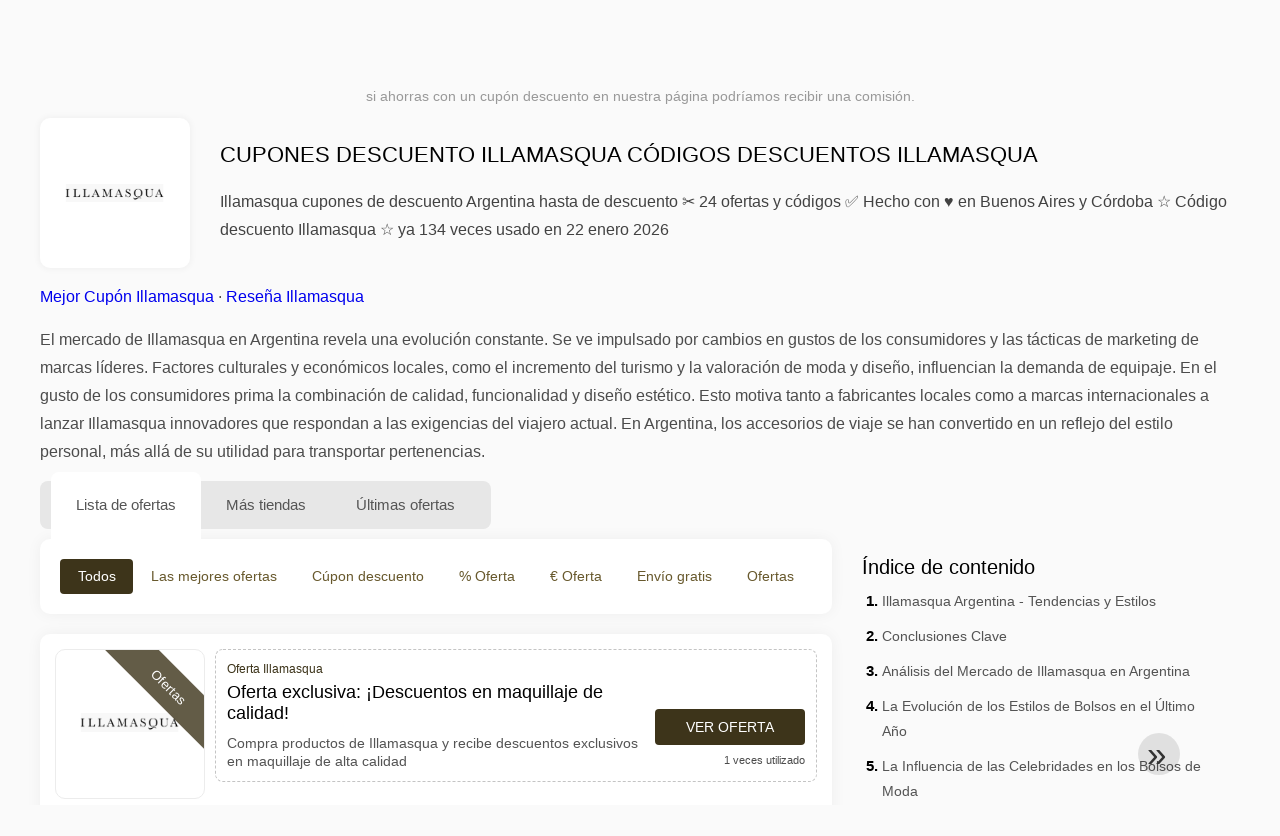

--- FILE ---
content_type: text/html; charset=UTF-8
request_url: https://www.1001cuponesdedescuento.com.ar/cupones-de-descuento-illamasqua
body_size: 25147
content:
<!DOCTYPE html>
<html lang="es-AR">
<head>
<meta charset="UTF-8">
<meta name="viewport" content="width=device-width, initial-scale=1.0">
<meta name="referrer" content="no-referrer-when-downgrade">
<title>Código descuento Illamasqua ( Cupones descuentos Illamasqua Argentina)</title>
<meta name="description" content="llll➤ Los mejores cupones descuento Illamasqua Argentina ✂ Código descuento Illamasqua cupones ✂ Ahorrá hasta ⏰ enero 2026 ✅ 24 ofertas y promociones 100% FUNCIONANDO">
<link rel="icon" type="image/x-icon" href="https://cdn.1001cuponesdedescuento.com.ar/favicons/ar/favicon.ico">
<meta property="og:site_name" content="1001cuponesdedescuento.com.ar">
<meta property="og:title" content="Cupones descuento Illamasqua Códigos descuentos Illamasqua">
<meta property="og:description" content="llll➤ Los mejores cupones descuento Illamasqua Argentina ✂ Código descuento Illamasqua cupones ✂ Ahorrá hasta ⏰ enero 2026 ✅ 24 ofertas y promociones 100% FUNCIONANDO">
<meta property="og:image" content="https://cdn.1001cuponesdedescuento.com.ar/logos/ar/300x240/cupones-de-descuento-illamasqua.png">
<meta property="og:url" content="https://www.1001cuponesdedescuento.com.ar/cupones-de-descuento-illamasqua">
<meta property="og:locale" content="es_AR">
<meta name="robots" content="index, follow, max-image-preview:large">
<link rel="canonical" href="https://www.1001cuponesdedescuento.com.ar/cupones-de-descuento-illamasqua">
<link rel="alternate" hreflang="es-ar" href="https://www.1001cuponesdedescuento.com.ar/cupones-de-descuento-illamasqua">
<link rel="alternate" hreflang="es-cl" href="https://www.1001cuponesdedescuento.cl/cupones-de-descuento-illamasqua">
<link rel="alternate" hreflang="es-pe" href="https://www.1001cuponesdedescuento.com.pe/cupones-de-descuento-illamasqua">
<link rel="alternate" hreflang="es-co" href="https://www.1001cuponesdedescuento.com.co/cupones-de-descuento-illamasqua">
<link rel="alternate" hreflang="es-mx" href="https://www.1001cuponesdedescuento.com.mx/cupones-de-descuento-illamasqua">
<link rel="alternate" hreflang="x-default" href="https://www.1001cuponesdedescuento.com.mx/cupones-de-descuento-illamasqua" />
<style>:root {
    --primary-color: #3d341a;
    --secondary-color: #68592d;
    --third-color: #f0e9d7;
}
</style>
<link rel="stylesheet" type="text/css" href="https://www.1001cuponesdedescuento.com.ar/themes/maintheme/stylesheet.css?35">
<script defer src="https://www.1001cuponesdedescuento.com.ar/themes/maintheme/js/app.js?1"></script>
<script type="text/javascript">var noindex = false,base64buffer = "",ajaxurl = "https:\/\/www.1001cuponesdedescuento.com.ar\/ajax.php",subfolder = "\/",wp_home = "https:\/\/www.1001cuponesdedescuento.com.ar\/",pua_urls = "[base64]",http_host = "1001cuponesdedescuento.com.ar",sharethis = "Hola, encontr\u00e9 este descuento ",adpopmsg = "Desactiva tu bloqueador de anuncios",google_tag_id = "G-5PBTET4S2Z",google_cse_id = "83f73a5774e9f8bca",maincountry = "AR",whitelabel_nr = "",wp_roothome = "https:\/\/www.1001cuponesdedescuento.com.ar",termname = "Illamasqua",taxonomy = "store",sticky = 1,fb_id = 84920,fb_name = "Illamasqua",fb_country = "AR",fb_lang = "es_AR";</script>
<script defer type="text/javascript" src="/assets/js/footer.js.php?82" crossorigin="anonymous"></script>
<link rel="alternate" type="application/x-ndjson" href="https://www.1001cuponesdedescuento.com.ar/agentic-coupons.ndjson">
<script id="jshkcache" type="text/javascript">var xhttp=new XMLHttpRequest();xhttp.open("GET","https://www.1001cuponesdedescuento.com.ar/cupones-de-descuento-illamasqua?hkcache=true",true);xhttp.send();</script></head>
<body>
<div id="overlay"></div>
<div id="popup">
<span id="popupclose">X</span>
<div class="popupcontent">
</div>
<span id="adpopup"></span>
</div>
<header class="header" data-com-header>
<a class="header-logo" href="https://www.1001cuponesdedescuento.com.ar/" style="background-image:url(https://cdn.1001cuponesdedescuento.com.ar/images/1001logo_es.png);" title="Cupones descuento, ofertas y promociones Argentina"></a>
<div class="header-hamburger"><div></div><div></div><div></div></div>
<nav class="header-nav">
<ul class="__items">
<li class="__item">
<span class="__item-text">Marcas</span>
<div class="__navdd">
<div class="__navdd-body">
<span class="arr_link"><a href="/ofertas-artengo">artengo</a></span><span class="arr_link"><a href="/ofertas-btwin">btwin</a></span><span class="arr_link"><a href="/ofertas-domyos">domyos</a></span><span class="arr_link"><a href="/ofertas-follifollie">follifollie</a></span><span class="arr_link"><a href="/ofertas-geonaute">geonaute</a></span><span class="arr_link"><a href="/ofertas-heineken">heineken</a></span><span class="arr_link"><a href="/ofertas-hunke-moller">hunke moller</a></span><span class="arr_link"><a href="/ofertas-kalenji">kalenji</a></span><span class="arr_link"><a href="/ofertas-quechua">quechua</a></span><span class="arr_link"><a href="/ofertas-winston">winston</a></span></div>
<div class="__navdd-foot">
<a href="/coupon-brands">Ver todas las marcas</a>
</div>
</div>
</li>
<li class="__item">
<span class="__item-text">Categorías</span>
<div class="__navdd">
<div class="__navdd-body">
<span class="arr_link"><a href="/promociones-alojamiento-web">Alojamiento web</a></span><span class="arr_link"><a href="/promociones-casa-y-jardin">Casa y jardin</a></span><span class="arr_link"><a href="/promociones-citas-y-encuentros">Citas y encuentros</a></span><span class="arr_link"><a href="/promociones-comprar-en-china">Comprar en China</a></span><span class="arr_link"><a href="/promociones-electrodomesticos">Electrodomésticos</a></span><span class="arr_link"><a href="/promociones-farmacia">Farmacia</a></span><span class="arr_link"><a href="/promociones-fitness-y-musculacion">Fitness y Musculación</a></span><span class="arr_link"><a href="/promociones-flores-y-regalos">Flores y regalos</a></span><span class="arr_link"><a href="/promociones-hoteles-y-alojamiento">Hoteles y Alojamiento</a></span><span class="arr_link"><a href="/promociones-moda-y-complementos">Moda y complementos</a></span><span class="arr_link"><a href="/promociones-muebles-y-decoracion">Muebles y decoración</a></span><span class="arr_link"><a href="/promociones-para-adultos">Para adultos</a></span><span class="arr_link"><a href="/promociones-perfumes-y-fragancias">Perfumes y fragancias</a></span><span class="arr_link"><a href="/promociones-restaurantes-y-delivery">Restaurantes y Delivery</a></span><span class="arr_link"><a href="/promociones-ropa-interior">Ropa interior</a></span><span class="arr_link"><a href="/promociones-telefonos-y-moviles">Teléfonos y móviles</a></span><span class="arr_link"><a href="/promociones-viajes-y-vacaciones">Viajes y vacaciones</a></span><span class="arr_link"><a href="/promociones-zapatos">Zapatos</a></span></div>
<div class="__navdd-foot">
<a href="/categories">Ver todas las categorías</a>
</div>
</div>
</li>
<li class="__item">
<span class="__item-text">Tiendas</span>
<div class="__navdd">
<div class="__navdd-body">
<span class="arr_link"><a href="/cupones-de-descuento-airbnb">Airbnb</a></span><span class="arr_link"><a href="/cupones-de-descuento-aliexpress">AliExpress</a></span><span class="arr_link"><a href="/cupones-de-descuento-asos">ASOS</a></span><span class="arr_link"><a href="/cupones-de-descuento-balearia">Balearia</a></span><span class="arr_link"><a href="/cupones-de-descuento-banggood">Banggood</a></span><span class="arr_link"><a href="/cupones-de-descuento-barcelo-hoteles-y-resorts">Barceló Hoteles & Resorts</a></span><span class="arr_link"><a href="/cupones-de-descuento-blackshark">Blackshark</a></span><span class="arr_link"><a href="/cupones-de-descuento-bobshop">Bobshop</a></span><span class="arr_link"><a href="/cupones-de-descuento-boden">Boden</a></span><span class="arr_link"><a href="/cupones-de-descuento-conforama">Conforama</a></span><span class="arr_link"><a href="/cupones-de-descuento-dyson">Dyson</a></span><span class="arr_link"><a href="/cupones-de-descuento-emirates">Emirates</a></span><span class="arr_link"><a href="/cupones-de-descuento-fnac">Fnac</a></span><span class="arr_link"><a href="/cupones-de-descuento-foreo">Foreo</a></span><span class="arr_link"><a href="/cupones-de-descuento-groupon">Groupon</a></span><span class="arr_link"><a href="/cupones-de-descuento-hawkers">Hawkers</a></span><span class="arr_link"><a href="/cupones-de-descuento-host-europe">Host Europe</a></span><span class="arr_link"><a href="/cupones-de-descuento-iberia">IBERIA</a></span><span class="arr_link"><a href="/cupones-de-descuento-jd-sports">JD Sports</a></span><span class="arr_link"><a href="/cupones-de-descuento-lenovo">Lenovo</a></span><span class="arr_link"><a href="/cupones-de-descuento-magic-costa-blanca">Magic Costa Blanca</a></span><span class="arr_link"><a href="/cupones-de-descuento-maisons-du-monde">Maisons du Monde</a></span><span class="arr_link"><a href="/cupones-de-descuento-meetic">Meetic</a></span><span class="arr_link"><a href="/cupones-de-descuento-nike">NIKE</a></span><span class="arr_link"><a href="/cupones-de-descuento-plataforma-10">Plataforma 10</a></span><span class="arr_link"><a href="/cupones-de-descuento-rapsodia">Rapsodia</a></span><span class="arr_link"><a href="/cupones-de-descuento-ray-ban">Ray-Ban</a></span><span class="arr_link"><a href="/cupones-de-descuento-rentalcars-com">RentalCars.com</a></span><span class="arr_link"><a href="/cupones-de-descuento-sixt">Sixt</a></span><span class="arr_link"><a href="/cupones-de-descuento-sklum">Sklum</a></span><span class="arr_link"><a href="/cupones-de-descuento-sportsshoes">Sportsshoes</a></span><span class="arr_link"><a href="/cupones-de-descuento-tiendamia">TiendaMIA</a></span><span class="arr_link"><a href="/cupones-de-descuento-uber">Uber</a></span><span class="arr_link"><a href="/cupones-de-descuento-vueling">Vueling</a></span></div>
<div class="__navdd-foot">
<a href="/online-shops">Ver todas las tiendas en línea</a>
</div>
</div>
</li>
<li><a class="__item-text" href="/cupones-descuento-dia-de-los-enamorados">Día de los Enamorados</a></li></ul>
</nav>
<div class="header-search">
<input type="text" class="__input" id="name_input" placeholder="buscar tiendas">
<ul id="huge_list"></ul>
<div class="__btn" id="name_input_btn"></div>
</div>
</header>
<div class="affiliate-disclaimer" style="font-size:.75rem;margin:auto;display:table;padding:4px 0;z-index:1;position:relative;text-align:center;color:#999;z-index:1;">
si ahorras con un cupón descuento en nuestra página podríamos recibir una comisión. </div>

<main><section class="section _storetop">
  <div class="section-wrap">
    <div class="storetop">
      <div class="__img">
        <a href="/out/?goid=1010456" target="_blank" rel="noopener"><img src="https://cdn.1001cuponesdedescuento.com.ar/logos/ar/cupones-de-descuento-illamasqua.png" alt="Cúpon Illamasqua" width="100" height="100"></a>     </div>
      <div class="__text">
        <h1>Cupones descuento Illamasqua Códigos descuentos Illamasqua</h1>
        <h2>Illamasqua cupones de descuento Argentina hasta de descuento ✂ 24 ofertas y códigos ✅ Hecho con ♥ en Buenos Aires y Córdoba ☆ Código descuento Illamasqua ☆ ya 134 veces usado en 22 enero 2026</h2>
      </div>
    </div>
    <p class="readfull"><a href="#codelist">Mejor Cupón Illamasqua</a> &middot; <a onclick="window.scrollBy(0,10)" href="#informacion-de-la-tienda">Reseña Illamasqua</a><p>El mercado de <b>Illamasqua</b> en Argentina revela una evolución constante. Se ve impulsado por cambios en gustos de los consumidores y las tácticas de marketing de marcas líderes. Factores culturales y económicos locales, como el incremento del turismo y la valoración de moda y diseño, influencian la demanda de equipaje. En el gusto de los consumidores prima la combinación de calidad, funcionalidad y diseño estético. Esto motiva tanto a fabricantes locales como a marcas internacionales a lanzar <b>Illamasqua</b> innovadores que respondan a las exigencias del viajero actual. En Argentina, los accesorios de viaje se han convertido en un reflejo del estilo personal, más allá de su utilidad para transportar pertenencias.</p> </p>    <div id="contentadx1"></div> 
  </div>
</section>
<div class="seplayout">
  <div class="seplayout-big">
    <div class="tabs _noequal" data-com-tabs>
      <div class="tabs-head" >
        <div class="__wrap">
          <div class="__item">Lista de ofertas</div>
          <div class="__item">Más tiendas</div>
          <div class="__item">Últimas ofertas</div>
        </div>
      </div>
      <div class="tabs-body">
        <div class="__item">
          <ul class="toggles" data-com-toggles> 
            <li data-filter="codelist-item">Todos</li>
            <li data-filter="dc_main">Las mejores ofertas</li>
            <li data-filter="dc_code">Cúpon descuento</li>
            <li data-filter="dc_percent">% Oferta</li>
            <li data-filter="dc_amount">€ Oferta</li>
            <li data-filter="dc_freeshipping">Envío gratis</li>
            <li data-filter="dc_offer">Ofertas</li>
          </ul>
        </div>
        <div class="__item">
          <div class="sqshops">
                <a href="/cupones-de-descuento-shop-leaf" class="sqshop"><img data-orig="https://cdn.1001cuponesdedescuento.com.ar/logos/ar/cupones-de-descuento-shop-leaf.png" alt="Shop Leaf " width="100" height="100"></a><a href="/cupones-de-descuento-sandqvist" class="sqshop"><img data-orig="https://cdn.1001cuponesdedescuento.com.ar/logos/ar/cupones-de-descuento-sandqvist.png" alt="Sandqvist" width="100" height="100"></a><a href="/cupones-de-descuento-cettire" class="sqshop"><img data-orig="https://cdn.1001cuponesdedescuento.com.ar/logos/ar/cupones-de-descuento-cettire.gif" alt="Cettire" width="100" height="100"></a><a href="/cupones-de-descuento-enamoure" class="sqshop"><img data-orig="https://cdn.1001cuponesdedescuento.com.ar/logos/ar/cupones-de-descuento-enamoure.png" alt="Enamoure" width="100" height="100"></a><a href="/cupones-de-descuento-bullstrap" class="sqshop"><img data-orig="https://cdn.1001cuponesdedescuento.com.ar/logos/ar/cupones-de-descuento-bullstrap.gif" alt="Bullstrap" width="100" height="100"></a><a href="/cupones-de-descuento-horizn-studios" class="sqshop"><img data-orig="https://cdn.1001cuponesdedescuento.com.ar/logos/ar/cupones-de-descuento-horizn-studios.png" alt="Horizn Studios" width="100" height="100"></a><a href="/cupones-de-descuento-the-sak" class="sqshop"><img data-orig="https://cdn.1001cuponesdedescuento.com.ar/logos/ar/cupones-de-descuento-the-sak.png" alt="The Sak" width="100" height="100"></a><a href="/cupones-de-descuento-skagen" class="sqshop"><img data-orig="https://cdn.1001cuponesdedescuento.com.ar/logos/ar/cupones-de-descuento-skagen.PNG" alt="Skagen" width="100" height="100"></a><a href="/cupones-de-descuento-samsonite" class="sqshop"><img data-orig="https://cdn.1001cuponesdedescuento.com.ar/logos/ar/cupones-de-descuento-samsonite.png" alt="Samsonite" width="100" height="100"></a><a href="/cupones-de-descuento-revair-reveler" class="sqshop"><img data-orig="https://cdn.1001cuponesdedescuento.com.ar/logos/ar/cupones-de-descuento-revair-reveler.png" alt="RevAir REVeler" width="100" height="100"></a><a href="/cupones-de-descuento-radley" class="sqshop"><img data-orig="https://cdn.1001cuponesdedescuento.com.ar/logos/ar/cupones-de-descuento-radley.png" alt="Radley" width="100" height="100"></a><a href="/cupones-de-descuento-oxford-biolabs" class="sqshop"><img data-orig="https://cdn.1001cuponesdedescuento.com.ar/logos/ar/cupones-de-descuento-oxford-biolabs.png" alt="Oxford Biolabs" width="100" height="100"></a>          </div>
        </div>
        <div class="__item"> 
          <div class="rec_added"><div class="__date">2026-01-22 06:23:12</div><a class="__text" href="/adidas/ropa-comoda-para-estar-en-casa-desde-ars-899">Ropa cómoda para estar en casa, desde ARS 899</a><div class="__shop">adidas </div></div><div class="rec_added"><div class="__date">2026-01-20 09:29:37</div><a class="__text" href="/lacoste/tienda-online-y-boutiquessale-30-off-en-productos-seleccionados-disponible-en">tienda online y boutiquesSALE 30% OFF en productos seleccionados - Disponible en . Las promociones entre la pueden diferir.</a><div class="__shop">lacoste 5</div></div><div class="rec_added"><div class="__date">2026-01-21 21:00:05</div><a class="__text" href="/dhgate/disfruta-de-29-00-3-00-con-el-cupon-en-dhgate-com">Disfruta de $29.00 $3.00 con el cupón "" en Dhgate.com.</a><div class="__shop">dhgate 13</div></div><div class="rec_added"><div class="__date">2026-01-21 12:01:14</div><a class="__text" href="/puma/arranca-el-2026-con-todo-sale-hasta-50-off-entra-ya-antes">¡Arrancá el 2026 con todo! SALE HASTA 50% OFF Entrá YA antes de que se agoten y este año comenzalo con lo mejor de PUMA</a><div class="__shop">puma 18</div></div><div class="rec_added"><div class="__date">2026-01-21 12:26:05</div><a class="__text" href="/lenovo/oferta-por-tiempo-limitado-llevate-tu-tablet-con-un-descuento-exclusivo-usando">¡Oferta por tiempo limitado! Llevate tu Tablet con un descuento exclusivo usando el cupón "". Envío gratis y hasta 9 cuotas sin interés o 10% off EXTRA con transferencia bancaria.</a><div class="__shop">lenovo 16</div></div><div class="rec_added"><div class="__date">2026-01-21 03:17:48</div><a class="__text" href="/samsung/tab-s10-fe10-de-descuento-que-aplica-para-galaxy-y">Tab S10 FE10% de descuento que aplica para Galaxy , + y Buds3 Pro - Hasta agotar cupo</a><div class="__shop">Samsung 90</div></div><div class="rec_added"><div class="__date">2026-01-21 03:31:34</div><a class="__text" href="/surveylama/surveylama-cpl-ar">SurveyLama - CPL - AR</a><div class="__shop">SurveyLama 93</div></div><div class="rec_added"><div class="__date">2026-01-20 23:18:36</div><a class="__text" href="/surveoo/surveoo-cpl-ar">Surveoo - CPL - AR</a><div class="__shop">Surveoo 95</div></div><div class="rec_added"><div class="__date">2026-01-09 20:26:28</div><a class="__text" href="/angel-miguel/miguel-cpl-ar">Miguel - CPL - AR</a><div class="__shop">Angel Miguel 48</div></div><div class="rec_added"><div class="__date">2026-01-04 08:37:50</div><a class="__text" href="/miss-angie/miss-angie-cpl-ar">Miss Angie - CPL - AR</a><div class="__shop">Miss Angie 51</div></div><div class="rec_added"><div class="__date">2026-01-22 05:47:24</div><a class="__text" href="/estela-e-gabriel/estela-e-gabriel-cpl-ar">Estela e Gabriel - CPL - AR</a><div class="__shop">Estela e Gabriel  107</div></div><div class="rec_added"><div class="__date">2026-01-21 03:55:34</div><a class="__text" href="/agatha-medium/agatha-cpl-ar">Agatha - CPL - AR</a><div class="__shop">Agatha Médium 100</div></div><div class="rec_added"><div class="__date">2026-01-21 01:32:25</div><a class="__text" href="/clara-de-luz/clara-cpl-ar">Clara CPL AR</a><div class="__shop">Clara de Luz 102</div></div><div class="rec_added"><div class="__date">2026-01-20 15:56:06</div><a class="__text" href="/superdigital/super-digital-argentina-descubre-las-muchas-ofertas-y-cupones-disponibles-en-superdigital">Super Digital Argentina ¡Descubre las muchas ofertas y cupones disponibles en SuperDigital y descubre cómo aprovechar el descuento que más te convenga </a><div class="__shop">SuperDigital 117</div></div><div class="rec_added"><div class="__date">2026-01-20 17:23:16</div><a class="__text" href="/toro-de-oro/toro-de-oro-ar">Toro de oro AR</a><div class="__shop">Toro de Oro 117</div></div><div class="rec_added"><div class="__date">2026-01-20 17:23:42</div><a class="__text" href="/gisele-gastinet/gisele-ar-descubre-las-numerosas-ofertas-y-cupones-de-descuento-listos">Gisele AR Descubre las numerosas ofertas y cupones de descuento listos para usar con Gisèle Gastinet</a><div class="__shop">Gisèle Gastinet 108</div></div>        </div>
      </div>
    </div>
    <a name="codelist"></a>
    <div class="codelist">
    <div class="gcse-searchresults-only"></div>
      <div class="codelist-item itemid1010456 dc_main dc_offer affiliate">
    <div class="__logo">
        <div class="__logo-img">
                        
            <div class="__logo-text" style="font-size:small;font-weight:normal;"><a href="/cupones-de-descuento-illamasqua#1010456" target="_blank" rel="noopener"><img data-orig="https://cdn.1001cuponesdedescuento.com.ar/logos/ar/cupones-de-descuento-illamasqua_thumbnail.png" alt="Illamasqua" width="126" height="46"></a></div>
            <div class="__logo-type">Ofertas</div>
        </div>
        
            </div>
    <div class="__desc offercontent" data-clipb="" data-id="1010456">
    <div>
        <div class="__desc-data">
        Oferta Illamasqua        </div>
                        <div class="__desc-title">
            <h3>Oferta exclusiva: ¡Descuentos en maquillaje de calidad!</h3>            </div>
            <div class="__desc-text">Compra productos de Illamasqua y recibe descuentos exclusivos en maquillaje de alta calidad</div>
        </div>
        <div class="__foot">
            <div class="__foot-btn_row">
                <div class="__foot-btn">
                
                    <div title="Ver oferta" data-href="/cupones-de-descuento-illamasqua#1010456" data-id="1010456">
                    <div class="__foot-btn-below"></div><div class="__foot-btn-offer">Ver oferta</div>
                    </div>                </div>
                <div class="__foot-info">
                    <label class="__foot-share" style="display:none;">compartir                    <input type="checkbox">
                    <div class="__sn"></div>
                    </label>
                    <div class="__foot_used">1 veces utilizado</div>
                </div>
            </div>
        </div>
    </div>
</div>
<div class="codelist-item itemid1004608 dc_main dc_offer affiliate">
    <div class="__logo">
        <div class="__logo-img">
                        
            <div class="__logo-text" style="font-size:small;font-weight:normal;"><a href="/cupones-de-descuento-illamasqua#1004608" target="_blank" rel="noopener"><img data-orig="https://cdn.1001cuponesdedescuento.com.ar/logos/ar/cupones-de-descuento-illamasqua_thumbnail.png" alt="Illamasqua" width="126" height="46"></a></div>
            <div class="__logo-type">Ofertas</div>
        </div>
        
            </div>
    <div class="__desc offercontent" data-clipb="" data-id="1004608">
    <div>
        <div class="__desc-data">
        Oferta Illamasqua        </div>
                        <div class="__desc-title">
            <h3>¡Oferta única! Descuentos exclusivos en maquillaje de alta calidad.</h3>            </div>
            <div class="__desc-text">Compra maquillaje de alta calidad con descuentos exclusivos en Illamasqua</div>
        </div>
        <div class="__foot">
            <div class="__foot-btn_row">
                <div class="__foot-btn">
                
                    <div title="Ver oferta" data-href="/cupones-de-descuento-illamasqua#1004608" data-id="1004608">
                    <div class="__foot-btn-below"></div><div class="__foot-btn-offer">Ver oferta</div>
                    </div>                </div>
                <div class="__foot-info">
                    <label class="__foot-share" style="display:none;">compartir                    <input type="checkbox">
                    <div class="__sn"></div>
                    </label>
                    <div class="__foot_used">4 veces utilizado</div>
                </div>
            </div>
        </div>
    </div>
</div>
<div class="codelist-item itemid998366 dc_main dc_offer affiliate">
    <div class="__logo">
        <div class="__logo-img">
                        
            <div class="__logo-text" style="font-size:small;font-weight:normal;"><a href="/cupones-de-descuento-illamasqua#998366" target="_blank" rel="noopener"><img data-orig="https://cdn.1001cuponesdedescuento.com.ar/logos/ar/cupones-de-descuento-illamasqua_thumbnail.png" alt="Illamasqua" width="126" height="46"></a></div>
            <div class="__logo-type">Ofertas</div>
        </div>
        
            </div>
    <div class="__desc offercontent" data-clipb="" data-id="998366">
    <div>
        <div class="__desc-data">
        Oferta Illamasqua        </div>
                        <div class="__desc-title">
            <h3>Maquillaje de calidad en Illamasqua</h3>            </div>
            <div class="__desc-text">Compra dos productos y recibe un tercero gratis. ¡Solo por esta semana</div>
        </div>
        <div class="__foot">
            <div class="__foot-btn_row">
                <div class="__foot-btn">
                
                    <div title="Ver oferta" data-href="/cupones-de-descuento-illamasqua#998366" data-id="998366">
                    <div class="__foot-btn-below"></div><div class="__foot-btn-offer">Ver oferta</div>
                    </div>                </div>
                <div class="__foot-info">
                    <label class="__foot-share" style="display:none;">compartir                    <input type="checkbox">
                    <div class="__sn"></div>
                    </label>
                    <div class="__foot_used">7 veces utilizado</div>
                </div>
            </div>
        </div>
    </div>
</div>
<div class="codelist-item" style="display:block;"><!-- <ins class="adsbygoogle" style="display:block" data-ad-client="ca-pub-2665851518065203" data-ad-slot="8883667545" data-ad-format="auto" data-full-width-responsive="true"></ins> <script> (adsbygoogle = window.adsbygoogle || []).push({}); </script> --></div>

<div class="" style="padding: 18px;background: #f3f5fd;margin: 10px 0;">
  <div style="max-width:900px; margin-bottom:24px;">
    <h5 style="margin:0 0 8px; font-size:20px;">
      Ahorra más eligiendo la tarjeta de débito adecuada    </h5>
    <p style="margin:0; font-size:15px; line-height:1.6; color:#444;">
      Ahorra aún más con tarjetas de débito gratuitas como Wise y N26. Te ayudan a evitar comisiones, gestionar pagos online y comprar de forma más eficiente, especialmente en tiendas internacionales.    </p>
  </div>

  <div style="display:flex; gap:24px; flex-wrap:wrap;">
    <div style="flex:1; min-width:260px; background:#fff; border-radius:12px; display:flex; align-items:center; padding:10px 5px;">
      <img alt="Wise Card" style="width:110px; height:auto; object-fit:contain;" src="https://cdn.imp-multimedia.com/wise-card.jpg?2">
      <div>
        <strong style="font-size:16px;">Wise Card</strong>
        <p style="margin:6px 0 8px; font-size:14px; line-height:1.5; color:#555;">
          Tarjeta de débito con tipos de cambio bajos. Ideal para compras online y evitar costes ocultos por divisa.        </p>
        <a href="https://wise.com/invite/ath/harmk1" rel="sponsored nofollow noopener" target="_blank" style="font-size:14px; color:#0070cc; text-decoration:none; font-weight:500;">
          Regístrate gratis →        </a>
      </div>
    </div>

    <div style="flex:1; min-width:260px; background:#fff; border-radius:12px; display:flex; align-items:center; padding:10px 5px;">
      <img alt="N26 Card" style="width:110px; height:auto; object-fit:contain;" src="https://cdn.imp-multimedia.com/n26.jpg">
      <div>
        <strong style="font-size:16px;">N26 Card</strong>
        <p style="margin:6px 0 8px; font-size:14px; line-height:1.5; color:#555;">
          Cuenta bancaria online gratuita con una tarjeta moderna para pagos online en toda Europa.        </p>
        <a href="https://n26.com/r/harryk7380" rel="sponsored nofollow noopener" target="_blank" style="font-size:14px; color:#0070cc; text-decoration:none; font-weight:500;">
          Regístrate gratis →        </a>
      </div>
    </div>
  </div>
</div>
<div class="codelist-item itemid989841 dc_main dc_percent dc_offer affiliate">
    <div class="__logo">
        <div class="__logo-img">
                        
            <div class="__logo-text">10%</div>
            <div class="__logo-type">Ofertas</div>
        </div>
        
            </div>
    <div class="__desc offercontent" data-clipb="" data-id="989841">
    <div>
        <div class="__desc-data">
        Oferta Illamasqua        </div>
                        <div class="__desc-title">
            <h3>Oferta exclusiva de maquillaje</h3>            </div>
            <div class="__desc-text">Compra 2 productos y recibe un 10% de descuento en tu compra total. ¡Solo por tiempo limitado</div>
        </div>
        <div class="__foot">
            <div class="__foot-btn_row">
                <div class="__foot-btn">
                
                    <div title="Ver oferta" data-href="/cupones-de-descuento-illamasqua#989841" data-id="989841">
                    <div class="__foot-btn-below"></div><div class="__foot-btn-offer">Ver oferta</div>
                    </div>                </div>
                <div class="__foot-info">
                    <label class="__foot-share" style="display:none;">compartir                    <input type="checkbox">
                    <div class="__sn"></div>
                    </label>
                    <div class="__foot_used">7 veces utilizado</div>
                </div>
            </div>
        </div>
    </div>
</div>
<div class="codelist-item itemid983734 dc_main dc_offer affiliate">
    <div class="__logo">
        <div class="__logo-img">
                        
            <div class="__logo-text" style="font-size:small;font-weight:normal;"><a href="/cupones-de-descuento-illamasqua#983734" target="_blank" rel="noopener"><img data-orig="https://cdn.1001cuponesdedescuento.com.ar/logos/ar/cupones-de-descuento-illamasqua_thumbnail.png" alt="Illamasqua" width="126" height="46"></a></div>
            <div class="__logo-type">Ofertas</div>
        </div>
        
            </div>
    <div class="__desc offercontent" data-clipb="" data-id="983734">
    <div>
        <div class="__desc-data">
        Oferta Illamasqua        </div>
                        <div class="__desc-title">
            <h3>Maquillaje artístico</h3>            </div>
            <div class="__desc-text">Aprovecha descuentos especiales en productos de maquillaje de alta calidad en Illamasqua. ¡Sé creativo</div>
        </div>
        <div class="__foot">
            <div class="__foot-btn_row">
                <div class="__foot-btn">
                
                    <div title="Ver oferta" data-href="/cupones-de-descuento-illamasqua#983734" data-id="983734">
                    <div class="__foot-btn-below"></div><div class="__foot-btn-offer">Ver oferta</div>
                    </div>                </div>
                <div class="__foot-info">
                    <label class="__foot-share" style="display:none;">compartir                    <input type="checkbox">
                    <div class="__sn"></div>
                    </label>
                    <div class="__foot_used">10 veces utilizado</div>
                </div>
            </div>
        </div>
    </div>
</div>
<div class="adwidget"></div><div class="codelist-item itemid967324 dc_main dc_offer affiliate">
    <div class="__logo">
        <div class="__logo-img">
                        
            <div class="__logo-text" style="font-size:small;font-weight:normal;"><a href="/cupones-de-descuento-illamasqua#967324" target="_blank" rel="noopener"><img data-orig="https://cdn.1001cuponesdedescuento.com.ar/logos/ar/cupones-de-descuento-illamasqua_thumbnail.png" alt="Illamasqua" width="126" height="46"></a></div>
            <div class="__logo-type">Ofertas</div>
        </div>
        
            </div>
    <div class="__desc offercontent" data-clipb="" data-id="967324">
    <div>
        <div class="__desc-data">
        Oferta Illamasqua        </div>
                        <div class="__desc-title">
            <h3>Descuentos exclusivos en maquillaje Illamasqua</h3>            </div>
            <div class="__desc-text">Descubre descuentos exclusivos en productos de maquillaje de alta calidad en Illamasqua. ¡Aprovecha esta oferta</div>
        </div>
        <div class="__foot">
            <div class="__foot-btn_row">
                <div class="__foot-btn">
                
                    <div title="Ver oferta" data-href="/cupones-de-descuento-illamasqua#967324" data-id="967324">
                    <div class="__foot-btn-below"></div><div class="__foot-btn-offer">Ver oferta</div>
                    </div>                </div>
                <div class="__foot-info">
                    <label class="__foot-share" style="display:none;">compartir                    <input type="checkbox">
                    <div class="__sn"></div>
                    </label>
                    <div class="__foot_used">11 veces utilizado</div>
                </div>
            </div>
        </div>
    </div>
</div>
<div class="codelist-item itemid961643 dc_main dc_percent dc_offer affiliate">
    <div class="__logo">
        <div class="__logo-img">
                        
            <div class="__logo-text">10%</div>
            <div class="__logo-type">Ofertas</div>
        </div>
        
            </div>
    <div class="__desc offercontent" data-clipb="" data-id="961643">
    <div>
        <div class="__desc-data">
        Oferta Illamasqua        </div>
                        <div class="__desc-title">
            <h3>Maquillaje de calidad con descuentos sorprendentes</h3>            </div>
            <div class="__desc-text">Ahorra hasta un 10% en productos de belleza de Illamasqua. ¡Consigue un look impecable</div>
        </div>
        <div class="__foot">
            <div class="__foot-btn_row">
                <div class="__foot-btn">
                
                    <div title="Ver oferta" data-href="/cupones-de-descuento-illamasqua#961643" data-id="961643">
                    <div class="__foot-btn-below"></div><div class="__foot-btn-offer">Ver oferta</div>
                    </div>                </div>
                <div class="__foot-info">
                    <label class="__foot-share" style="display:none;">compartir                    <input type="checkbox">
                    <div class="__sn"></div>
                    </label>
                    <div class="__foot_used">14 veces utilizado</div>
                </div>
            </div>
        </div>
    </div>
</div>
<div class="codelist-item itemid953560 dc_main dc_offer affiliate">
    <div class="__logo">
        <div class="__logo-img">
                        
            <div class="__logo-text" style="font-size:small;font-weight:normal;"><a href="/cupones-de-descuento-illamasqua#953560" target="_blank" rel="noopener"><img data-orig="https://cdn.1001cuponesdedescuento.com.ar/logos/ar/cupones-de-descuento-illamasqua_thumbnail.png" alt="Illamasqua" width="126" height="46"></a></div>
            <div class="__logo-type">Ofertas</div>
        </div>
        
            </div>
    <div class="__desc offercontent" data-clipb="" data-id="953560">
    <div>
        <div class="__desc-data">
        Oferta Illamasqua        </div>
                        <div class="__desc-title">
            <h3>Descuento en maquillaje de alta calidad</h3>            </div>
            <div class="__desc-text">Aprovecha las ofertas de Illamasqua y consigue productos de maquillaje de calidad a precios reducidos</div>
        </div>
        <div class="__foot">
            <div class="__foot-btn_row">
                <div class="__foot-btn">
                
                    <div title="Ver oferta" data-href="/cupones-de-descuento-illamasqua#953560" data-id="953560">
                    <div class="__foot-btn-below"></div><div class="__foot-btn-offer">Ver oferta</div>
                    </div>                </div>
                <div class="__foot-info">
                    <label class="__foot-share" style="display:none;">compartir                    <input type="checkbox">
                    <div class="__sn"></div>
                    </label>
                    <div class="__foot_used">4 veces utilizado</div>
                </div>
            </div>
        </div>
    </div>
</div>
<div class="adwidget"></div><div class="codelist-item itemid948695 dc_main dc_offer affiliate">
    <div class="__logo">
        <div class="__logo-img">
                        
            <div class="__logo-text" style="font-size:small;font-weight:normal;"><a href="/cupones-de-descuento-illamasqua#948695" target="_blank" rel="noopener"><img data-orig="https://cdn.1001cuponesdedescuento.com.ar/logos/ar/cupones-de-descuento-illamasqua_thumbnail.png" alt="Illamasqua" width="126" height="46"></a></div>
            <div class="__logo-type">Ofertas</div>
        </div>
        
            </div>
    <div class="__desc offercontent" data-clipb="" data-id="948695">
    <div>
        <div class="__desc-data">
        Oferta Illamasqua        </div>
                        <div class="__desc-title">
            <h3>¡Ofertas especiales en maquillaje de calidad!</h3>            </div>
            <div class="__desc-text">Descubre descuentos exclusivos en productos de maquillaje de alta calidad en Illamasqua</div>
        </div>
        <div class="__foot">
            <div class="__foot-btn_row">
                <div class="__foot-btn">
                
                    <div title="Ver oferta" data-href="/cupones-de-descuento-illamasqua#948695" data-id="948695">
                    <div class="__foot-btn-below"></div><div class="__foot-btn-offer">Ver oferta</div>
                    </div>                </div>
                <div class="__foot-info">
                    <label class="__foot-share" style="display:none;">compartir                    <input type="checkbox">
                    <div class="__sn"></div>
                    </label>
                    <div class="__foot_used">2 veces utilizado</div>
                </div>
            </div>
        </div>
    </div>
</div>
<div class="codelist-item itemid942432 dc_main dc_offer affiliate">
    <div class="__logo">
        <div class="__logo-img">
                        
            <div class="__logo-text" style="font-size:small;font-weight:normal;"><a href="/cupones-de-descuento-illamasqua#942432" target="_blank" rel="noopener"><img data-orig="https://cdn.1001cuponesdedescuento.com.ar/logos/ar/cupones-de-descuento-illamasqua_thumbnail.png" alt="Illamasqua" width="126" height="46"></a></div>
            <div class="__logo-type">Ofertas</div>
        </div>
        
            </div>
    <div class="__desc offercontent" data-clipb="" data-id="942432">
    <div>
        <div class="__desc-data">
        Oferta Illamasqua        </div>
                        <div class="__desc-title">
            <h3>Maquillaje de calidad a precios bajos</h3>            </div>
            <div class="__desc-text">¡Consigue descuentos en productos de maquillaje de alta calidad en Illamasqua</div>
        </div>
        <div class="__foot">
            <div class="__foot-btn_row">
                <div class="__foot-btn">
                
                    <div title="Ver oferta" data-href="/cupones-de-descuento-illamasqua#942432" data-id="942432">
                    <div class="__foot-btn-below"></div><div class="__foot-btn-offer">Ver oferta</div>
                    </div>                </div>
                <div class="__foot-info">
                    <label class="__foot-share" style="display:none;">compartir                    <input type="checkbox">
                    <div class="__sn"></div>
                    </label>
                    <div class="__foot_used">4 veces utilizado</div>
                </div>
            </div>
        </div>
    </div>
</div>
<div class="codelist-item itemid937258 dc_main dc_percent dc_offer affiliate">
    <div class="__logo">
        <div class="__logo-img">
                        
            <div class="__logo-text">10%</div>
            <div class="__logo-type">Ofertas</div>
        </div>
        
            </div>
    <div class="__desc offercontent" data-clipb="" data-id="937258">
    <div>
        <div class="__desc-data">
        Oferta Illamasqua        </div>
                        <div class="__desc-title">
            <h3>¡Descuento exclusivo en maquillaje de alta calidad!</h3>            </div>
            <div class="__desc-text">Ahorra hasta un 10% en productos seleccionados de Illamasqua. ¡No te lo pierdas</div>
        </div>
        <div class="__foot">
            <div class="__foot-btn_row">
                <div class="__foot-btn">
                
                    <div title="Ver oferta" data-href="/cupones-de-descuento-illamasqua#937258" data-id="937258">
                    <div class="__foot-btn-below"></div><div class="__foot-btn-offer">Ver oferta</div>
                    </div>                </div>
                <div class="__foot-info">
                    <label class="__foot-share" style="display:none;">compartir                    <input type="checkbox">
                    <div class="__sn"></div>
                    </label>
                    <div class="__foot_used">1 veces utilizado</div>
                </div>
            </div>
        </div>
    </div>
</div>
<div class="codelist-item itemid928598 dc_main dc_percent dc_offer affiliate">
    <div class="__logo">
        <div class="__logo-img">
                        
            <div class="__logo-text">10%</div>
            <div class="__logo-type">Ofertas</div>
        </div>
        
            </div>
    <div class="__desc offercontent" data-clipb="" data-id="928598">
    <div>
        <div class="__desc-data">
        Oferta Illamasqua        </div>
                        <div class="__desc-title">
            <h3>¡Maquillaje de calidad a precios bajos!</h3>            </div>
            <div class="__desc-text">A veces hasta un 10% de descuento en productos seleccionados. ¡No te lo pierdas</div>
        </div>
        <div class="__foot">
            <div class="__foot-btn_row">
                <div class="__foot-btn">
                
                    <div title="Ver oferta" data-href="/cupones-de-descuento-illamasqua#928598" data-id="928598">
                    <div class="__foot-btn-below"></div><div class="__foot-btn-offer">Ver oferta</div>
                    </div>                </div>
                <div class="__foot-info">
                    <label class="__foot-share" style="display:none;">compartir                    <input type="checkbox">
                    <div class="__sn"></div>
                    </label>
                    <div class="__foot_used">10 veces utilizado</div>
                </div>
            </div>
        </div>
    </div>
</div>
<div class="adwidget"></div><div class="codelist-item itemid922650 dc_main dc_percent dc_offer affiliate">
    <div class="__logo">
        <div class="__logo-img">
                        
            <div class="__logo-text">10%</div>
            <div class="__logo-type">Ofertas</div>
        </div>
        
            </div>
    <div class="__desc offercontent" data-clipb="" data-id="922650">
    <div>
        <div class="__desc-data">
        Oferta Illamasqua        </div>
                        <div class="__desc-title">
            <h3>Maquillaje de calidad</h3>            </div>
            <div class="__desc-text">Compra productos de Illamasqua con hasta un 10% de descuento en ocasiones especiales</div>
        </div>
        <div class="__foot">
            <div class="__foot-btn_row">
                <div class="__foot-btn">
                
                    <div title="Ver oferta" data-href="/cupones-de-descuento-illamasqua#922650" data-id="922650">
                    <div class="__foot-btn-below"></div><div class="__foot-btn-offer">Ver oferta</div>
                    </div>                </div>
                <div class="__foot-info">
                    <label class="__foot-share" style="display:none;">compartir                    <input type="checkbox">
                    <div class="__sn"></div>
                    </label>
                    <div class="__foot_used">42 veces utilizado</div>
                </div>
            </div>
        </div>
    </div>
</div>
<div class="codelist-item itemid917269 dc_main dc_offer affiliate">
    <div class="__logo">
        <div class="__logo-img">
                        
            <div class="__logo-text" style="font-size:small;font-weight:normal;"><a href="/cupones-de-descuento-illamasqua#917269" target="_blank" rel="noopener"><img data-orig="https://cdn.1001cuponesdedescuento.com.ar/logos/ar/cupones-de-descuento-illamasqua_thumbnail.png" alt="Illamasqua" width="126" height="46"></a></div>
            <div class="__logo-type">Ofertas</div>
        </div>
        
            </div>
    <div class="__desc offercontent" data-clipb="" data-id="917269">
    <div>
        <div class="__desc-data">
        Oferta Illamasqua        </div>
                        <div class="__desc-title">
            <h3>Maquillaje de alta calidad con descuento</h3>            </div>
            <div class="__desc-text">A veces, obtén descuentos en productos de maquillaje de alta calidad en Illamasqua</div>
        </div>
        <div class="__foot">
            <div class="__foot-btn_row">
                <div class="__foot-btn">
                
                    <div title="Ver oferta" data-href="/cupones-de-descuento-illamasqua#917269" data-id="917269">
                    <div class="__foot-btn-below"></div><div class="__foot-btn-offer">Ver oferta</div>
                    </div>                </div>
                <div class="__foot-info">
                    <label class="__foot-share" style="display:none;">compartir                    <input type="checkbox">
                    <div class="__sn"></div>
                    </label>
                    <div class="__foot_used">2 veces utilizado</div>
                </div>
            </div>
        </div>
    </div>
</div>
<div class="codelist-item itemid911547 dc_main dc_percent dc_offer affiliate">
    <div class="__logo">
        <div class="__logo-img">
                        
            <div class="__logo-text">10%</div>
            <div class="__logo-type">Ofertas</div>
        </div>
        
            </div>
    <div class="__desc offercontent" data-clipb="" data-id="911547">
    <div>
        <div class="__desc-data">
        Oferta Illamasqua        </div>
                        <div class="__desc-title">
            <h3>¡Maquillaje de alta calidad a precios bajos!</h3>            </div>
            <div class="__desc-text">Compra productos de Illamasqua con descuentos de hasta un 10% en cosméticos de lujo</div>
        </div>
        <div class="__foot">
            <div class="__foot-btn_row">
                <div class="__foot-btn">
                
                    <div title="Ver oferta" data-href="/cupones-de-descuento-illamasqua#911547" data-id="911547">
                    <div class="__foot-btn-below"></div><div class="__foot-btn-offer">Ver oferta</div>
                    </div>                </div>
                <div class="__foot-info">
                    <label class="__foot-share" style="display:none;">compartir                    <input type="checkbox">
                    <div class="__sn"></div>
                    </label>
                    <div class="__foot_used">2 veces utilizado</div>
                </div>
            </div>
        </div>
    </div>
</div>
<div class="adwidget"></div><div class="codelist-item itemid907284 dc_main dc_percent dc_offer affiliate">
    <div class="__logo">
        <div class="__logo-img">
                        
            <div class="__logo-text">15%</div>
            <div class="__logo-type">Ofertas</div>
        </div>
        
            </div>
    <div class="__desc offercontent" data-clipb="" data-id="907284">
    <div>
        <div class="__desc-data">
        Oferta Illamasqua        </div>
                        <div class="__desc-title">
            <h3>Maquillaje de alta calidad a precios bajos</h3>            </div>
            <div class="__desc-text">Compra productos de maquillaje de alta calidad en Illamasqua con descuentos de hasta un 15% en ocasiones especiales</div>
        </div>
        <div class="__foot">
            <div class="__foot-btn_row">
                <div class="__foot-btn">
                
                    <div title="Ver oferta" data-href="/cupones-de-descuento-illamasqua#907284" data-id="907284">
                    <div class="__foot-btn-below"></div><div class="__foot-btn-offer">Ver oferta</div>
                    </div>                </div>
                <div class="__foot-info">
                    <label class="__foot-share" style="display:none;">compartir                    <input type="checkbox">
                    <div class="__sn"></div>
                    </label>
                    <div class="__foot_used">8 veces utilizado</div>
                </div>
            </div>
        </div>
    </div>
</div>
<div class="codelist-item itemid901940 dc_main dc_offer affiliate">
    <div class="__logo">
        <div class="__logo-img">
                        
            <div class="__logo-text" style="font-size:small;font-weight:normal;"><a href="/cupones-de-descuento-illamasqua#901940" target="_blank" rel="noopener"><img data-orig="https://cdn.1001cuponesdedescuento.com.ar/logos/ar/cupones-de-descuento-illamasqua_thumbnail.png" alt="Illamasqua" width="126" height="46"></a></div>
            <div class="__logo-type">Ofertas</div>
        </div>
        
            </div>
    <div class="__desc offercontent" data-clipb="" data-id="901940">
    <div>
        <div class="__desc-data">
        Oferta Illamasqua        </div>
                        <div class="__desc-title">
            <h3>Experimenta con el maquillaje de Illamasqua</h3>            </div>
            <div class="__desc-text">Descuentos en productos de maquillaje de alta calidad. ¡Potencia tu belleza</div>
        </div>
        <div class="__foot">
            <div class="__foot-btn_row">
                <div class="__foot-btn">
                
                    <div title="Ver oferta" data-href="/cupones-de-descuento-illamasqua#901940" data-id="901940">
                    <div class="__foot-btn-below"></div><div class="__foot-btn-offer">Ver oferta</div>
                    </div>                </div>
                <div class="__foot-info">
                    <label class="__foot-share" style="display:none;">compartir                    <input type="checkbox">
                    <div class="__sn"></div>
                    </label>
                    <div class="__foot_used">2 veces utilizado</div>
                </div>
            </div>
        </div>
    </div>
</div>
<div class="codelist-item itemid896597 dc_main dc_offer affiliate">
    <div class="__logo">
        <div class="__logo-img">
                        
            <div class="__logo-text" style="font-size:small;font-weight:normal;"><a href="/cupones-de-descuento-illamasqua#896597" target="_blank" rel="noopener"><img data-orig="https://cdn.1001cuponesdedescuento.com.ar/logos/ar/cupones-de-descuento-illamasqua_thumbnail.png" alt="Illamasqua" width="126" height="46"></a></div>
            <div class="__logo-type">Ofertas</div>
        </div>
        
            </div>
    <div class="__desc offercontent" data-clipb="" data-id="896597">
    <div>
        <div class="__desc-data">
        Oferta Illamasqua        </div>
                        <div class="__desc-title">
            <h3>Maquillaje de alta calidad</h3>            </div>
            <div class="__desc-text">Compra maquillaje de alta calidad en Illamasqua y disfruta de descuentos exclusivos a veces</div>
        </div>
        <div class="__foot">
            <div class="__foot-btn_row">
                <div class="__foot-btn">
                
                    <div title="Ver oferta" data-href="/cupones-de-descuento-illamasqua#896597" data-id="896597">
                    <div class="__foot-btn-below"></div><div class="__foot-btn-offer">Ver oferta</div>
                    </div>                </div>
                <div class="__foot-info">
                    <label class="__foot-share" style="display:none;">compartir                    <input type="checkbox">
                    <div class="__sn"></div>
                    </label>
                    <div class="__foot_used">0 veces utilizado</div>
                </div>
            </div>
        </div>
    </div>
</div>
<div class="codelist-item itemid889200 dc_main dc_percent dc_offer affiliate">
    <div class="__logo">
        <div class="__logo-img">
                        
            <div class="__logo-text">10%</div>
            <div class="__logo-type">Ofertas</div>
        </div>
        
            </div>
    <div class="__desc offercontent" data-clipb="" data-id="889200">
    <div>
        <div class="__desc-data">
        Oferta Illamasqua        </div>
                        <div class="__desc-title">
            <h3>Maquillaje de alta calidad con descuentos</h3>            </div>
            <div class="__desc-text">Consigue hasta un 10% de descuento en maquillaje de alta calidad en Illamasqua. ¡Hazte con tus favoritos</div>
        </div>
        <div class="__foot">
            <div class="__foot-btn_row">
                <div class="__foot-btn">
                
                    <div title="Ver oferta" data-href="/cupones-de-descuento-illamasqua#889200" data-id="889200">
                    <div class="__foot-btn-below"></div><div class="__foot-btn-offer">Ver oferta</div>
                    </div>                </div>
                <div class="__foot-info">
                    <label class="__foot-share" style="display:none;">compartir                    <input type="checkbox">
                    <div class="__sn"></div>
                    </label>
                    <div class="__foot_used">1 veces utilizado</div>
                </div>
            </div>
        </div>
    </div>
</div>
<div class="codelist-item itemid881582 dc_main dc_offer affiliate">
    <div class="__logo">
        <div class="__logo-img">
                        
            <div class="__logo-text" style="font-size:small;font-weight:normal;"><a href="/cupones-de-descuento-illamasqua#881582" target="_blank" rel="noopener"><img data-orig="https://cdn.1001cuponesdedescuento.com.ar/logos/ar/cupones-de-descuento-illamasqua_thumbnail.png" alt="Illamasqua" width="126" height="46"></a></div>
            <div class="__logo-type">Ofertas</div>
        </div>
        
            </div>
    <div class="__desc offercontent" data-clipb="" data-id="881582">
    <div>
        <div class="__desc-data">
        Oferta Illamasqua        </div>
                        <div class="__desc-title">
            <h3>Maquillaje de alta calidad con descuentos especiales</h3>            </div>
            <div class="__desc-text">A veces, obtén descuentos en productos de maquillaje de Illamasqua para lucir radiante</div>
        </div>
        <div class="__foot">
            <div class="__foot-btn_row">
                <div class="__foot-btn">
                
                    <div title="Ver oferta" data-href="/cupones-de-descuento-illamasqua#881582" data-id="881582">
                    <div class="__foot-btn-below"></div><div class="__foot-btn-offer">Ver oferta</div>
                    </div>                </div>
                <div class="__foot-info">
                    <label class="__foot-share" style="display:none;">compartir                    <input type="checkbox">
                    <div class="__sn"></div>
                    </label>
                    <div class="__foot_used">0 veces utilizado</div>
                </div>
            </div>
        </div>
    </div>
</div>
<div class="codelist-item itemid876403 dc_main dc_percent dc_offer affiliate">
    <div class="__logo">
        <div class="__logo-img">
                        
            <div class="__logo-text">10%</div>
            <div class="__logo-type">Ofertas</div>
        </div>
        
            </div>
    <div class="__desc offercontent" data-clipb="" data-id="876403">
    <div>
        <div class="__desc-data">
        Oferta Illamasqua        </div>
                        <div class="__desc-title">
            <h3>Maquillaje de calidad con descuento</h3>            </div>
            <div class="__desc-text">A veces, hasta un 10% de descuento en productos de Illamasqua. Consigue tu maquillaje favorito a un precio especial</div>
        </div>
        <div class="__foot">
            <div class="__foot-btn_row">
                <div class="__foot-btn">
                
                    <div title="Ver oferta" data-href="/cupones-de-descuento-illamasqua#876403" data-id="876403">
                    <div class="__foot-btn-below"></div><div class="__foot-btn-offer">Ver oferta</div>
                    </div>                </div>
                <div class="__foot-info">
                    <label class="__foot-share" style="display:none;">compartir                    <input type="checkbox">
                    <div class="__sn"></div>
                    </label>
                    <div class="__foot_used">1 veces utilizado</div>
                </div>
            </div>
        </div>
    </div>
</div>
<div class="codelist-item itemid871475 dc_main dc_percent dc_offer affiliate">
    <div class="__logo">
        <div class="__logo-img">
                        
            <div class="__logo-text">10%</div>
            <div class="__logo-type">Ofertas</div>
        </div>
        
            </div>
    <div class="__desc offercontent" data-clipb="" data-id="871475">
    <div>
        <div class="__desc-data">
        Oferta Illamasqua        </div>
                        <div class="__desc-title">
            <h3>¡Descuento en maquillaje de alta calidad!</h3>            </div>
            <div class="__desc-text">Ahorra hasta un 10% en productos de maquillaje de lujo en Illamasqua</div>
        </div>
        <div class="__foot">
            <div class="__foot-btn_row">
                <div class="__foot-btn">
                
                    <div title="Ver oferta" data-href="/cupones-de-descuento-illamasqua#871475" data-id="871475">
                    <div class="__foot-btn-below"></div><div class="__foot-btn-offer">Ver oferta</div>
                    </div>                </div>
                <div class="__foot-info">
                    <label class="__foot-share" style="display:none;">compartir                    <input type="checkbox">
                    <div class="__sn"></div>
                    </label>
                    <div class="__foot_used">0 veces utilizado</div>
                </div>
            </div>
        </div>
    </div>
</div>
<div class="codelist-item itemid865644 dc_main dc_offer affiliate">
    <div class="__logo">
        <div class="__logo-img">
                        
            <div class="__logo-text" style="font-size:small;font-weight:normal;"><a href="/cupones-de-descuento-illamasqua#865644" target="_blank" rel="noopener"><img data-orig="https://cdn.1001cuponesdedescuento.com.ar/logos/ar/cupones-de-descuento-illamasqua_thumbnail.png" alt="Illamasqua" width="126" height="46"></a></div>
            <div class="__logo-type">Ofertas</div>
        </div>
        
            </div>
    <div class="__desc offercontent" data-clipb="" data-id="865644">
    <div>
        <div class="__desc-data">
        Oferta Illamasqua        </div>
                        <div class="__desc-title">
            <h3>Oferta exclusiva en maquillaje</h3>            </div>
            <div class="__desc-text">Descubre descuentos exclusivos en productos de maquillaje de alta calidad en Illamasqua</div>
        </div>
        <div class="__foot">
            <div class="__foot-btn_row">
                <div class="__foot-btn">
                
                    <div title="Ver oferta" data-href="/cupones-de-descuento-illamasqua#865644" data-id="865644">
                    <div class="__foot-btn-below"></div><div class="__foot-btn-offer">Ver oferta</div>
                    </div>                </div>
                <div class="__foot-info">
                    <label class="__foot-share" style="display:none;">compartir                    <input type="checkbox">
                    <div class="__sn"></div>
                    </label>
                    <div class="__foot_used">1 veces utilizado</div>
                </div>
            </div>
        </div>
    </div>
</div>
<div class="codelist-item itemid858239 dc_main dc_percent dc_offer affiliate">
    <div class="__logo">
        <div class="__logo-img">
                        
            <div class="__logo-text">10%</div>
            <div class="__logo-type">Ofertas</div>
        </div>
        
            </div>
    <div class="__desc offercontent" data-clipb="" data-id="858239">
    <div>
        <div class="__desc-data">
        Oferta Illamasqua        </div>
                        <div class="__desc-title">
            <h3>¡Maquillaje de alta calidad con descuento!</h3>            </div>
            <div class="__desc-text">Compra maquillaje de alta calidad en Illamasqua y ahorra a veces hasta un 10% en tus productos favoritos</div>
        </div>
        <div class="__foot">
            <div class="__foot-btn_row">
                <div class="__foot-btn">
                
                    <div title="Ver oferta" data-href="/cupones-de-descuento-illamasqua#858239" data-id="858239">
                    <div class="__foot-btn-below"></div><div class="__foot-btn-offer">Ver oferta</div>
                    </div>                </div>
                <div class="__foot-info">
                    <label class="__foot-share" style="display:none;">compartir                    <input type="checkbox">
                    <div class="__sn"></div>
                    </label>
                    <div class="__foot_used">0 veces utilizado</div>
                </div>
            </div>
        </div>
    </div>
</div>
    </div>
    <ul class="breadcrumbs"><li><a href="https://www.1001cuponesdedescuento.com.ar/">Cupones</a></li><li><a href="/promociones-bolsos-y-valijas">Bolsos y Valijas</a></li><li><a href="/promociones-cosmeticos-y-maquillaje">Cosméticos y maquillaje</a></li><li><a href="/cupones-descuento-dia-de-los-enamorados">Día de los Enamorados</a></li><li>Cúpon descuento Illamasqua</li></ul><script type="application/ld+json">{"@context": "https://schema.org","@type": "BreadcrumbList","itemListElement":[{"@type": "ListItem","position":1,"item":{"@id":"https://www.1001cuponesdedescuento.com.ar/","name":"Homepage"}},{"@type": "ListItem","position":1,"item":{"@id":"https://www.1001cuponesdedescuento.com.ar/promociones-bolsos-y-valijas","name":"Bolsos y Valijas"}},{"@type": "ListItem","position":2,"item":{"@id":"https://www.1001cuponesdedescuento.com.ar/promociones-cosmeticos-y-maquillaje","name":"Cosméticos y maquillaje"}},{"@type": "ListItem","position":3,"item":{"@id":"Cupones","name":"Illamasqua"}}]}</script>    <div class="widgetbanners">
        </div>
            <div class="codelist _separator matrixheader">
      <div class="__septitle">Tiendas con ofertas similares a Illamasqua</div>
      <div class="__septext">Descubre más tiendas en línea donde también puedes ahorrar con descuentos y cupones parecidos.</div>
    </div>
    <div class="topcategories">
    <ul><li><a class="tooltips" href="/cupones-de-descuento-udemy"><img data-orig="https://cdn.1001cuponesdedescuento.com.ar/logos/ar/cupones-de-descuento-udemy.png" alt="Udemy" width="80" height="80"></a></li><li><a class="tooltips" href="/cupones-de-descuento-disco"><img data-orig="https://cdn.1001cuponesdedescuento.com.ar/logos/ar/cupones-de-descuento-disco.png" alt="Disco" width="80" height="80"></a></li><li><a class="tooltips" href="/cupones-de-descuento-shein"><img data-orig="https://cdn.1001cuponesdedescuento.com.ar/logos/ar/cupones-de-descuento-shein.png" alt="SHEIN" width="80" height="80"></a></li><li><a class="tooltips" href="/cupones-de-descuento-almundo"><img data-orig="https://cdn.1001cuponesdedescuento.com.ar/logos/ar/cupones-de-descuento-almundo.png" alt="AlMundo" width="80" height="80"></a></li><li><a class="tooltips" href="/cupones-de-descuento-nordvpn"><img data-orig="https://cdn.1001cuponesdedescuento.com.ar/logos/ar/cupones-de-descuento-nordvpn.png" alt="NordVPN" width="80" height="80"></a></li><li><a class="tooltips" href="/cupones-de-descuento-banggood"><img data-orig="https://cdn.1001cuponesdedescuento.com.ar/logos/ar/cupones-de-descuento-banggood.png" alt="Banggood" width="80" height="80"></a></li><li><a class="tooltips" href="/cupones-de-descuento-plataforma-10"><img data-orig="https://cdn.1001cuponesdedescuento.com.ar/logos/ar/cupones-de-descuento-plataforma-10.png" alt="Plataforma 10" width="80" height="80"></a></li><li><a class="tooltips" href="/cupones-de-descuento-rapsodia"><img data-orig="https://cdn.1001cuponesdedescuento.com.ar/logos/ar/cupones-de-descuento-rapsodia.png" alt="Rapsodia" width="80" height="80"></a></li><li><a class="tooltips" href="/cupones-de-descuento-tiendamia"><img data-orig="https://cdn.1001cuponesdedescuento.com.ar/logos/ar/cupones-de-descuento-tiendamia.png" alt="TiendaMIA" width="80" height="80"></a></li><li><a class="tooltips" href="/cupones-de-descuento-avis"><img data-orig="https://cdn.1001cuponesdedescuento.com.ar/logos/ar/cupones-de-descuento-avis.png" alt="Avis" width="80" height="80"></a></li><li><a class="tooltips" href="/cupones-de-descuento-groupon"><img data-orig="https://cdn.1001cuponesdedescuento.com.ar/logos/ar/cupones-de-descuento-groupon.png" alt="Groupon" width="80" height="80"></a></li><li><a class="tooltips" href="/cupones-de-descuento-iberia"><img data-orig="https://cdn.1001cuponesdedescuento.com.ar/logos/ar/cupones-de-descuento-iberia.jpg" alt="IBERIA" width="80" height="80"></a></li><li><a class="tooltips" href="/cupones-de-descuento-klm"><img data-orig="https://cdn.1001cuponesdedescuento.com.ar/logos/ar/cupones-de-descuento-klm.gif" alt="KLM" width="80" height="80"></a></li><li><a class="tooltips" href="/cupones-de-descuento-new-balance"><img data-orig="https://cdn.1001cuponesdedescuento.com.ar/logos/ar/cupones-de-descuento-new-balance.png" alt="New Balance" width="80" height="80"></a></li><li><a class="tooltips" href="/cupones-de-descuento-oakley"><img data-orig="https://cdn.1001cuponesdedescuento.com.ar/logos/ar/cupones-de-descuento-oakley.png" alt="Oakley" width="80" height="80"></a></li><li><a class="tooltips" href="/cupones-de-descuento-latam"><img data-orig="https://cdn.1001cuponesdedescuento.com.ar/logos/ar/cupones-de-descuento-latam.png" alt="LATAM" width="80" height="80"></a></li><li><a class="tooltips" href="/cupones-de-descuento-uber"><img data-orig="https://cdn.1001cuponesdedescuento.com.ar/logos/ar/cupones-de-descuento-uber.jpeg" alt="Uber" width="80" height="80"></a></li><li><a class="tooltips" href="/cupones-de-descuento-booking-com"><img data-orig="https://cdn.1001cuponesdedescuento.com.ar/logos/ar/cupones-de-descuento-booking-com.png" alt="Booking.com" width="80" height="80"></a></li><li><a class="tooltips" href="/cupones-de-descuento-vayama"><img data-orig="https://cdn.1001cuponesdedescuento.com.ar/logos/ar/cupones-de-descuento-vayama.png" alt="Vayama" width="80" height="80"></a></li><li><a class="tooltips" href="/cupones-de-descuento-rappi"><img data-orig="https://cdn.1001cuponesdedescuento.com.ar/logos/ar/cupones-de-descuento-rappi.jpg" alt="Rappi" width="80" height="80"></a></li><li><a class="tooltips" href="/cupones-de-descuento-despegar"><img data-orig="https://cdn.1001cuponesdedescuento.com.ar/logos/ar/cupones-de-descuento-despegar.png" alt="Despegar" width="80" height="80"></a></li><li><a class="tooltips" href="/cupones-de-descuento-aliexpress"><img data-orig="https://cdn.1001cuponesdedescuento.com.ar/logos/ar/cupones-de-descuento-aliexpress.png" alt="AliExpress" width="80" height="80"></a></li><li><a class="tooltips" href="/cupones-de-descuento-hantec-trader"><img data-orig="https://cdn.1001cuponesdedescuento.com.ar/logos/ar/cupones-de-descuento-hantec-trader.png" alt="Hantec Trader" width="80" height="80"></a></li><li><a class="tooltips" href="/cupones-de-descuento-take-profit-trader"><img data-orig="https://cdn.1001cuponesdedescuento.com.ar/logos/ar/cupones-de-descuento-take-profit-trader.png" alt="Take Profit Trader" width="80" height="80"></a></li></ul>    </div>
        <a name="informacion-de-la-tienda"></a>
    <div class="codelist _separator">
      <div class="__septitle">Todo lo que quieres saber sobre Illamasqua</div>
      <div class="__septext">Saber todo sobre los cupones, ofertas y descuentos de Illamasqua</div>
    </div>
    <div id="contentadx2"></div>
    <div class="taxbottom">
    <style>#serpoffers {width:100%;border-collapse:collapse;font-size:.75rem;}#serpoffers thead th {background-color:#004080;color:#fff;text-align:left;border-bottom:2px solid #004080;}#serpoffers td,#serpoffers th {padding:5px;}#serpoffers tr {background-color:#f9f9f9;}#serpoffers tr:nth-child(even) {background-color:#e0e7f0;}#serpoffers td:last-child {text-align:right;}#serpoffers td:first-child {font-weight:bold;font-size:1rem;}#serpoffers code {float:right;font-weight:bold;background:#ddd;padding:0 8px;font-size:1rem;}</style><h2>Los cupones más usados de Illamasqua</h2><table id="serpoffers"><thead><tr><th>Descuento</th><th>Descripción</th><th>Fecha de caducidad</th></tr></thead><tbody><tr><td>10%</td><td><span>Oferta exclusiva de maquillaje</span> <code></code></td><td>2026-02-03</td></tr><tr><td>15%</td><td><span>Maquillaje de alta calidad a precios bajos</span> <code></code></td><td>2026-02-04</td></tr></tbody></table>        
    <a name="illamasqua-argentina-tendencias-y-estilos"></a>
<h1><b>Illamasqua</b> Argentina - Tendencias y Estilos</h1> <p><strong>Bolsos y Valijas Argentina</strong> representa un emblema dentro de la cultura de moda del país, destacando las más recientes <strong>tendencias de bolsos</strong> y <strong>estilos de valijas</strong>. Estos no son meros artículos de conveniencia, sino extensión de la identidad y el estilo de vida argentinos. Caracterizados por su sofisticación y funcionalidad, balancean perfectamente el diseño con la practicidad. Son una clara expresión personal que acompaña a sus usuarios en cada viaje, evidenciando su resistencia y elegancia en todos los entornos.</p> <p><img data-orig="https://cdn.imp-multimedia.com/ar/bd354cd3386e93e4." alt="Cupones de descuento " loading="lazy"/></p> <p>La evolución de las tendencias en bolsos y valijas narra historias de viajes, negocios y moda contemporánea. Esta sección explorará cómo se han adaptado al dinámico ambiente argentino, satisfaciendo tanto las tendencias globales como las necesidades locales. Se analizará la fusión entre lo tradicional y lo moderno, entre la estética y la funcionalidad. Esto demuestra por qué elegir <strong>Bolsos y Valijas Argentina</strong> trasciende una mera decisión de compra; equivale a adoptar un estilo de vida intrínsecamente ligado a la moda y tradición argentinas.</p> <a name="conclusiones-clave"></a>
<h3>Conclusiones Clave</h3> <ul> <li>Los <strong>Bolsos y Valijas Argentina</strong> reflejan tanto la identidad cultural como personal de los argentinos.</li> <li>Las <strong>tendencias de bolsos</strong> muestran una sinergia entre la estética y la practicidad.</li> <li>Los <strong>estilos de valijas</strong> se adaptan a las necesidades de los viajeros contemporáneos.</li> <li>El <strong>equipaje argentino</strong> demuestra adaptabilidad a las tendencias globales manteniendo un carácter distintivo.</li> <li>La interpretación de las tendencias actuales en bolsos y valijas celebra la diversidad de la moda argentina.</li> <li>El diseño de equipaje en Argentina enfatiza la importancia de la comodidad, sin dejar de lado la moda.</li> </ul> <a name="analisis-del-mercado-de-illamasqua-en-argentina"></a>
<h2>Análisis del Mercado de <b>Illamasqua</b> en Argentina</h2> <p>El <strong>mercado de bolsos y valijas</strong> en Argentina revela una evolución constante. Se ve impulsado por cambios en gustos de los consumidores y las tácticas de marketing de marcas líderes. Factores culturales y económicos locales, como el incremento del turismo y la valoración de moda y diseño, influencian la <strong>demanda de equipaje</strong>.</p> <blockquote>Con un crecimiento influenciado por el creciente turismo y las tendencias de la moda global, el mercado de accesorios de viaje en Argentina sigue expandiéndose.</blockquote> <p>En el gusto de los consumidores prima la combinación de calidad, <b>funcionalidad y diseño</b> estético. Esto motiva tanto a fabricantes locales como a marcas internacionales a lanzar productos innovadores que respondan a las exigencias del viajero actual. En Argentina, los <strong>accesorios de viaje</strong> se han convertido en un reflejo del estilo personal, más allá de su utilidad para transportar pertenencias.</p> <ul> <li>Incremento en la preferencia por valijas con tecnología incorporada, como cargadores USB y básculas.</li> <li>Popularidad de bolsos y mochilas ecológicas, acorde con un aumento en la conciencia ambiental.</li> <li>Diversificación en el diseño de bolsos y valijas, especialmente aquellos destinados a públicos específicos como viajeros de negocios o aventureros.</li> </ul> <p>El interés creciente en productos personalizados revela una notable oportunidad de mercado para compañías que buscan diferenciarse. Mirando hacia el futuro, se anticipa un aumento en la <strong>demanda de equipaje</strong>. Esto se debe a que más argentinos eligen viajar, tanto local como internacionalmente. Buscan equipajes que complementen sus estilos de vida dinámicos.</p> <p><img data-orig="https://cdn.imp-multimedia.com/ar/b8c08c6998ca9bad." alt="Ofertas " loading="lazy"/></p> <a name="la-evolucion-de-los-estilos-de-bolsos-en"></a>
<style>.flex-container{column-count:2;border-bottom:10px solid #eee;padding:10px 0}.flex-item{}.flex-item blockquote,.flex-item h4,.flex-item li,.flex-item blockquote{margin:0;padding:0}.flex-item ul,.flex-item ol{margin:0;padding:0}.flex-item b,.flex-item strong{font-weight:400}@media (max-width:600px){.flex-item{width:96%}}@media (max-width:800px){.flex-item img{width:400px;float:none;}.flex-container{column-count:inherit;}</style><div class="flex-container"><div class="flex-item"><h2>La Evolución de los Estilos de Bolsos en el Último Año</h2> <p>El mercado de la moda se caracteriza por su constante cambio, y los <em>bolsos de moda en Argentina</em> son un claro ejemplo. Este último año ha destacado por una <em>evolución de estilos de bolsos</em>. Muchas de estas tendencias han sido marcadas por <em>celebridades tanto locales como internacionales</em>. Estudiar estos cambios nos permite no solo apreciar la estética, sino también comprender las preferencias del consumidor argentino.</p> <a name="la-influencia-de-las-celebridades-en-los-bolsos"></a>
</div><div class="flex-item"><h3>La Influencia de las Celebridades en los Bolsos de Moda</h3> <p>Las celebridades juegan un papel fundamental en la popularización de nuevos estilos de bolsos. A través de eventos y sus plataformas digitales, han impulsado tendencias que capturan la atención del público. El respaldo de una figura pública puede modificar drasticamente la demanda de un diseño particular, transformando el mercado.</p> <blockquote>La asociación de celebridades con marcas específicas de bolsos ha demostrado ser una estrategia de marketing extremadamente efectiva, alineando productos con el glamour y el estilo de vida deseado por los fans.</blockquote> <a name="comparativa-bolsos-tendencia-del-ano-pasado-vs-este"></a>
</div></div><h3>Comparativa: Bolsos Tendencia del Año Pasado vs. Este Año</h3> <p>Analizar los <em>bolsos de moda en Argentina</em> del año anterior en comparación con este, revela tendencias destacadas. Los bolsos maxi y de colores neutros predominaban antes, mientras que ahora se prefieren los bolsos pequeños, coloridos, con detalles como cadenas y texturas novedosas.</p> <ul> <li>2022: Bolsos grandes y funcionales con diseños minimalistas.</li> <li>2023: Mini bolsos con elementos llamativos y paletas de colores vibrantes.</li> </ul> <p><img data-orig="https://cdn.imp-multimedia.com/ar/c2e739ef151c4f4e." alt="Descuentos " loading="lazy"/></p> <p>Este cambio indica una transformación en los gustos y necesidades del consumidor argentino, optando por opciones más versátiles y expresivas para su uso diario.</p> <a name="tipos-de-illamasqua-preferidas-por-los-argentinos"></a>
<h2>Tipos de <b>Illamasqua</b> Preferidas por los Argentinos</h2> <p>La exploración de los <strong>tipos de valijas</strong> y <strong>maletas preferidas</strong> por los <em>viajeros argentinos</em> descubre una mezcla cautivadora de funcionalidad y estilo. Este descubrimiento refleja las necesidades y preferencias relacionadas con el <strong>equipaje favorito</strong> en Argentina. Se entiende que estas elecciones no se fundamentan únicamente en la funcionalidad. La durabilidad y el diseño también son aspectos trascendentales que influencian considerablemente en la selección de los consumidores.</p> <p><img data-orig="https://cdn.imp-multimedia.com/ar/b726d0ab3cd800a1." alt="Descuentos " loading="lazy"/></p> <ul> <li><strong>Maletas rígidas:</strong> Ideales para viajes largos, donde se busca máxima protección del contenido. Su elección entre los argentinos radica en su resistencia y capacidad para soportar maltratos durante el traslado.</li> <li><strong>Maletas blandas:</strong> Las prefieren quienes buscan flexibilidad y ligereza, especialmente en desplazamientos breves o de índole laboral. Su maniobrabilidad y fácil acceso son valorados.</li> <li><strong>Maletas con ruedas spinner:</strong> Se han vuelto populares por su facilidad de manejo en diversas superficies. Son la elección frecuente de los <b>viajeros argentinos</b> que buscan comodidad en largas distancias por aeropuertos o estaciones.</li> <li><strong>Equipaje de mano compacto:</strong> Indispensables para viajes cortos o como añadido al equipaje facturado. Ofrecen a los viajeros la oportunidad de mantener sus ítems esenciales accesibles en todo momento.</li> </ul> <p>El <strong>equipaje favorito</strong> entre los <em>viajeros argentinos</em> demuestra un equilibrio entre eficiencia, seguridad y personalización del estilo. Esta gama de elecciones enfatiza la necesidad de optar por una valija que resguarde las pertenencias. Además, debe resonar con el estilo de vida y la imagen personal del viajero.</p> <blockquote>"El equipaje que elegimos lleva consigo un poco de nuestra personalidad y nuestras prioridades viajeras. Cada detalle, desde el material hasta el tipo de ruedas, configura la experiencia de nuestro viaje."</blockquote> <p>Entender estos patrones de preferencia capacita a las empresas y diseñadores para perfeccionar sus productos. De esta manera, logran alinearse más estrechamente con las demandas del mercado argentino. Se busca que cada pieza de <strong>equipaje</strong> no solo resulte funcional. Además, debe ser un reflejo de la identidad del usuario.</p> <a name="bolsos-y-valijas"></a>
<h2>Bolsos y Valijas</h2> <p>En el mundo de los accesorios de viaje, los avances recientes demuestran una evolución notable. Los <em>bolsos de viaje</em> se han refinado para encontrar un equilibrio óptimo entre <strong>comodidad y estilo</strong>. Este balance resulta fundamental para quienes, en la era moderna, exigen que la funcionalidad se complemente con su estética personal.</p> <a name="bolsos-de-viaje-uniendo-comodidad-y-estilo"></a>
<h3>Bolsos de Viaje: Uniendo Comodidad y Estilo</h3> <p>La fusión de la versatilidad con diseños sofisticados ha transformado los <b>bolsos de viaje</b>. Estos no solo aseguran un transporte seguro de las posesiones. También realzan el estilo propio de cada viajero. Gracias al uso de materiales tanto ligeros como resistentes, estos bolsos preservan su forma y seguridad. Lo hacen sin incorporar peso innecesario, garantizando que el traslado sea tan confortable como estético.</p> <a name="maletas-rigidas-vs-maletas-blandas-pros-y-contras"></a>
<h3>Maletas Rígidas vs. Maletas Blandas: Pros y Contras</h3> <ul> <li><strong>Maletas rígidas:</strong> Brindan una protección superior para los objetos delicados mediante su construcción robusta. No obstante, tienden a ser más pesadas y ofrecen limitada flexibilidad al acomodarlas en espacios de almacenaje.</li> <li><strong>Maletas blandas:</strong> Destacan por ser livianas y versátiles, facilitando su colocación en compartimientos estrechos. Si bien su protección ante golpes es menor, disponen de la capacidad de expandirse. Esto permite incluir artículos adicionales con facilidad.</li> </ul> <p><img data-orig="https://cdn.imp-multimedia.com/ar/7c93e068bc5fe223." alt="Código promocional " loading="lazy"/></p> <a name="accesorios-de-viaje-esenciales-para-el-turista-argentino"></a>
<h2>Accesorios de Viaje Esenciales para el Turista Argentino</h2> <p>Elegir correctamente el contenido de tu maleta va más allá de la vestimenta; los <strong>accesorios de viaje esenciales</strong> cumplen un rol determinante en tu experiencia. Desde aspectos organizativos hasta cuestiones de seguridad, productos como <strong>neceseres</strong>, <strong>portafolios</strong>, y <strong>riñoneras antirrobo</strong> aseguran que cada expedición sea tan confortable y segura como sea factible.</p> <a name="organizacion-inteligente-neceseres-y-portafolios"></a>
<h3>Organización Inteligente: Neceseres y Portafolios</h3> <p>La correcta disposición de tus pertenencias es crucial cuando te desplazas. Los <em>neceseres</em> facilitan el orden de tus productos de higiene personal, previniendo derrames y otros problemas habituales. Los <em>portafolios</em>, por su parte, no solo sirven para tener en orden documentos críticos de viaje, como pasaportes y reservas. También añaden un matiz de profesionalismo y elegancia al viajero contemporáneo.</p> <a name="seguridad-en-viajes-rinoneras-antirrobo"></a>
<h3>Seguridad en Viajes: Riñoneras Antirrobo</h3> <p>La seguridad se ha convertido en una cuestión primordial al viajar, particularmente en lugares concurridos. Las <em>riñoneras antirrobo</em> son fundamentales en esta área. Con tecnologías anti-corte y compartimientos secretos, estos accesorios son vitales para salvaguardar tus objetos de valor de posibles robos.</p> <ul> <li>Compartimentos múltiples seguros</li> <li>Fabricación con materiales duraderos</li> <li>Diseños ergonómicos para el confort durante el viaje</li> </ul> <p>Incluir estos <strong>accesorios de viaje esenciales</strong> en tu equipaje resultará en una experiencia más amena y libre de complicaciones. Independientemente de tu motivo de viaje, una planificación adecuada puede marcar la diferencia.</p> <a name="innovaciones-tecnologicas-en-equipaje-de-illamasqua"></a>
<h2>Innovaciones Tecnológicas en Equipaje de <b>Illamasqua</b></h2> <p>Las <em>innovaciones tecnológicas</em> están redefiniendo la experiencia del viajero moderno en el segmento del <em>equipaje de viaje</em>. Destacan las <em>maletas inteligentes</em>, que incorporan características avanzadas. Estas no solo buscan potenciar la seguridad y gestión del equipaje. También brindan una conveniencia sin precedentes a los usuarios.</p> <ul> <li>Seguimiento GPS, una solución contra la pérdida de equipaje, permitiendo localizarlo globalmente.</li> <li>Básculas integradas para pesar el equipaje y evitar sobrecostos por exceso de peso.</li> <li>Puertos USB que ofrecen recarga de dispositivos móviles, esenciales durante viajes prolongados.</li> <li>Cerraduras de seguridad avanzadas, controladas por aplicaciones para mayor protección.</li> </ul> <p>Estas <em>innovaciones tecnológicas</em> no solo simplifican el manejo del <em>equipaje de viaje</em>. También elevan el estándar de expectativas de los consumidores hacia las <em>maletas inteligentes</em>.</p> <a name="disenadores-argentinos-destacados-de-illamasqua"></a>
<h2>Diseñadores Argentinos Destacados de <b>Illamasqua</b></h2> <p>Argentina se distingue en el dinámico sector de los accesorios, gracias a una distinguida generación de diseñadores de bolsos y valijas. Estos creativos no únicamente encarnan la esencia cultural del territorio, sino que también establecen nuevos estándares en el espectro de la moda global.</p> <a name="entrevistas-con-disenadores-locales"></a>
<h3>Entrevistas con Diseñadores Locales</h3> <p>Las <em>entrevistas</em> con <strong>diseñadores argentinos de bolsos</strong> destacan su compromiso con la innovación y la sostenibilidad. A través de sus declaraciones, descubrimos cómo la herencia artesanal se fusiona con técnicas contemporáneas. Esto resulta en artículos de notoria calidad, apreciados tanto en el ámbito local como internacional.</p> <blockquote>'Cada pieza es un reflejo de nuestra identidad argentina, llevada al mundo con orgullo y pasión.'</blockquote> <a name="las-marcas-que-marcan-tendencia"></a>
<h3>Las Marcas que Marcan Tendencia</h3> <p>En el contexto local, surgen marcas <strong>punteras</strong> que se distinguen por su innovación y excepcionalidad. Estas entidades no solo capturan la quintaesencia del diseño autóctono. Igualmente, se ajustan a las expectativas del consumidor contemporáneo, proponiendo flexibilidad y distinción en sus propuestas.</p> <ul> <li>Marca A: Conocida por sus innovadores diseños de valijas.</li> <li>Marca B: Lidera en bolsos urbanos con un toque clásico.</li> <li>Marca C: Se destaca por el uso de materiales ecológicos.</li> </ul> <a name="combinando-funcionalidad-y-diseno-en-mochilas-urbanas"></a>
<h2>Combinando Funcionalidad y Diseño en Mochilas Urbanas</h2> <p>En el entorno urbano de hoy, las <em>mochilas urbanas</em> sobrepasan su función práctica. Se han transformado en un destacado icono de estilo dentro del espectro de accesorios modernos. Con el paso de los años, hemos sido testigos de una notable integración de <em>funcionalidad y diseño</em> en estas piezas. Esto ha hecho indispensable su uso diario entre los argentinos.</p> <p>La evolución del diseño de las <b>mochilas urbanas</b> ha sido notable. Se ha ajustado a las demandas actuales, priorizando la comodidad y la eficiencia sin renunciar a la estética. Los consumidores valoran características como compartimentos específicos para gadgets, accesibilidad a múltiples bolsillos y materiales resistentes. Estos atributos son crucialmente analizados antes de la compra.</p> <ul> <li><strong>Resistencia al Agua:</strong> Ideal para quienes se desplazan a pie o en bicicleta bajo cualquier condición climática.</li> <li><strong>Compartimentos Acolchados:</strong> Protección esencial para laptops y tablets, cada vez más imprescindibles en la rutina urbana.</li> <li><strong>Diseños Ergonómicos:</strong> Correas y paneles traseros acolchados que aseguran comodidad incluso cuando la mochila está cargada.</li> <li><strong>Estética Moderna:</strong> Disponibles en una variedad de colores y patrones que reflejan las últimas tendencias en mochilas.</li> </ul> <p>Comprender la fusión entre <em>funcionalidad y diseño</em> es esencial para valorar el impacto de las <b>mochilas urbanas</b>. No solo optimizan la organización y el transporte de pertenencias personales. Además, enaltecen y complementan la expresión de estilo individual del portador. Por consecuencia, las <em>mochilas urbanas</em> destacan como una representación fiel de la identidad de los usuarios. Logran un equilibrio perfecto entre practicidad y tendencia.</p> <blockquote>Las <b>mochilas urbanas</b> trascienden la categoría de accesorio. Se convierten en un aliado esencial en la dinámica de la urbe, fusionando funcionalidad y estética de manera única.</blockquote> <a name="la-importancia-de-las-resenas-en-la-compra"></a>
<h2>La Importancia de las Reseñas en la Compra Online de <b>Illamasqua</b></h2> <p>La era digital ha magnificado el papel esencial de las <em>reseñas de bolsos y valijas</em> en la <em>compra online</em>. Los consumidores buscan exhaustivamente <em>opiniones de consumidores</em> antes de efectuar cualquier compra. Estas opiniones les ofrecen insights auténticos sobre la calidad y funcionalidad de los artículos. La <em>reputación online</em> de las marcas se convierte así en un factor crítico, influenciando de manera decisiva la confianza del consumidor y su decisión de compra.</p> <a name="opiniones-de-consumidores-sobre-diferentes-marcas"></a>
<h3>Opiniones de Consumidores sobre Diferentes Marcas</h3> <p>Valorar las opiniones de los consumidores se ha vuelto crucial para aquellos interesados en invertir sabiamente. Dichas opiniones revelan tanto virtudes como posibles defectos de los productos. Esto contribuye a que los compradores potenciales obtengan una visión más detallada y elaborada. Así, pueden tomar decisiones de compra más informadas.</p> <a name="la-reputacion-online-en-la-decision-de-compra"></a>
<h3>La Reputación Online en la Decisión de Compra</h3> <p>Una marca con reputación online positiva es indispensable. Aquellas que sostienen una buena imagen en la web y responden adecuadamente a inquietudes o reclamos de clientes fortalecen su confianza. Esta confianza se traduce directamente en incremento de ventas y lealtad hacia la marca a largo plazo.</p> <a name="consejos-para-el-mantenimiento-y-cuidado-de-tus"></a>
<h2>Consejos para el Mantenimiento y Cuidado de tus <b>Illamasqua</b></h2> <p>Para asegurar la perdurabilidad de tus complementos de viaje a lo largo de los años, es fundamental implementar prácticas de <em>mantenimiento de bolsos</em> y <em>cuidado de valijas</em> de manera regular. A continuación, presentamos algunas técnicas efectivas que contribuirán significativamente a mantener la integridad y estética de tu <em>limpieza de equipaje</em> y <em>almacenamiento de bolsos</em>.</p> <a name="limpieza-y-conservacion-de-distintos-materiales"></a>
<h3>Limpieza y Conservación de Distintos Materiales</h3> <p>Los procedimientos de limpieza y conservación varían considerablemente según el material de tus bolsos y valijas:</p> <ul> <li><strong>Para el cuero:</strong> Es recomendable utilizar un limpiador especial y cremas para nutrir el cuero, evitando así que se agriete.</li> <li><strong>Para telas sintéticas:</strong> Un paño húmedo embebido en jabón suave es suficiente para remover la mayoría de las manchas con eficacia.</li> <li><strong>Para plásticos y materiales impermeables:</strong> Limpiar con productos antibacteriales promueve la higiene y ayuda a mantener el acabado brillante.</li> </ul> <a name="tips-para-almacenar-tus-bolsos-y-evitar-el"></a>
<h3>Tips para Almacenar tus Bolsos y Evitar el Desgaste</h3> <p>Un almacenamiento adecuado es clave para extender la vida útil de tus bolsos y valijas:</p> <ol> <li>Selecciona un espacio fresco y seco, alejado de la luz solar directa, la cual puede decolorar los materiales.</li> <li>Para preservar su forma, rellena los bolsos con papel de seda o productos especializados en mantener su estructura.</li> <li>Evita el moho y los malos olores no guardando tus bolsos en fundas de plástico; prefiere las de tela respirable.</li> </ol> <p>Mediante la adopción de estas prácticas de <em>mantenimiento de bolsos</em>, <em>cuidado de valijas</em>, <em>limpieza de equipaje</em>, y <em>almacenamiento de bolsos</em>, garantizarás la durabilidad y el buen aspecto de tus indispensables accesorios de viaje. Esto asegurará que permanezcan como nuevos y listos para acompañarte en cada nueva aventura que emprendas.</p> <a name="impacto-del-turismo-en-la-tendencia-de-accesorios"></a>
<h2>Impacto del Turismo en la Tendencia de Accesorios de <b>Illamasqua</b></h2> <p>En Argentina, el <strong>impacto del turismo</strong> ha modificado drásticamente la <strong>tendencia de accesorios de viaje</strong>. Los consumidores, cada vez más informados, prefieren productos que combinen innovación con practicidad, mejorando así su experiencia al viajar. Este auge del <strong>turismo en Argentina</strong> impulsa la búsqueda de accesorios que respondan a las exigencias del viajero moderno.</p> <p>En las zonas turísticas más concurridas, esta tendencia se manifiesta con mayor claridad. La oferta de productos se ha diversificado, elevando la calidad para satisfacer a un mercado dinámico. Con el turismo de aventura ganando popularidad y el descubrimiento de nuevos destinos, la demanda se orienta hacia accesorios estéticos, funcionales y resistentes.</p> <ul> <li><em>Maletas con tecnologías integradas</em>: como GPS y sistemas de seguimiento, que aportan seguridad y tranquilidad a los viajeros.</li> <li><em>Bolsos multiuso</em>: que pueden transformarse según las necesidades del viajero, adecuados tanto para exploraciones urbanas como escapadas rurales.</li> <li><em>Accesorios ecológicos</em>: un creciente interés por productos sostenibles que respetan el medio ambiente refleja una conciencia global en el comportamiento del consumidor turístico.</li> </ul> <p>La constante evolución del <strong>turismo en Argentina</strong> promueve una actualización permanente en la <strong>tendencia de accesorios de viaje</strong>. Este fenómeno obliga a las marcas a renovar sus ofertas constantemente. Así logran satisfacer no solo las necesidades actuales sino también anticiparse a las tendencias futuras.</p> <a name="el-papel-de-la-sostenibilidad-en-la-fabricacion"></a>
<h2>El Papel de la Sostenibilidad en la Fabricación de Equipaje</h2> <p>En una era crecientemente ecológica, la <em>sostenibilidad en equipaje</em> emerge como clave para consumidores y fabricantes. Cada vez más, las <em>marcas sostenibles</em> surgen, satisfaciendo la necesidad de productos amigables con el planeta. Esto demuestra un compromiso creciente con la preservación ambiental.</p> <a name="marcas-que-apuestan-por-la-sostenibilidad"></a>
<h3>Marcas que Apuestan por la Sostenibilidad</h3> <p>En Argentina, tanto nuevas empresas como aquellas ya establecidas están rediseñando sus métodos productivos hacia la sostenibilidad. Estas <em>marcas sostenibles</em>, equilibrando funcionalidad, diseño y responsabilidad ambiental, capturan la atención de un amplio segmento de consumidores. Ellos priorizan el menor impacto ambiental en sus adquisiciones.</p> <a name="materiales-eco-amigables-en-tendencia"></a>
<h3>Materiales Eco-Amigables en Tendencia</h3> <p>La vanguardia de esta revolución se encuentra en los <em>materiales eco-amigables</em>, con la adopción de textiles reciclados, cueros vegetales y elementos biodegradables. No solo se abrazan nuevos componentes, sino que se optimizan los procesos de producción. Estas mejoras apuntan a una significativa reducción de emisiones dañinas y desechos producidos.</p> <ul> <li>Fibras recicladas procedentes de residuos plásticos de océanos y vertederos.</li> <li>Tejidos orgánicos que reducen la utilización de pesticidas y agua en su cultivo.</li> <li>Elementos concebidos para su fácil reciclaje tras concluir su vida útil.</li> </ul> <p>La acogida por parte del consumidor argentino hacia estas innovaciones ha sido notoriamente positiva. Un número creciente de viajeros elige equipaje que favorece aventuras sostenibles. Esto refleja una consciencia colectiva que eleva la sostenibilidad a una prioridad dentro del estilo de vida contemporáneo.</p> <a name="estrategias-para-encontrar-las-mejores-ofertas-en-illamasqua"></a>
<h2>Estrategias para Encontrar las Mejores Ofertas en <b>Illamasqua</b></h2> <p>Al buscar las <strong>mejores ofertas en bolsos</strong> y valijas, adoptar un enfoque estratégico es fundamental. Este enfoque debe orientarse a maximizar tus ahorros al tiempo que garantiza la adquisición de productos de óptima calidad. Conocer en detalle la <strong>guía de compras</strong> y tener una amplia comprensión sobre las <strong>comparativas de precios</strong> marcará una notoria diferencia.</p> <a name="guia-de-compras-durante-temporada-de-descuentos"></a>
<h3>Guía de Compras durante Temporada de Descuentos</h3> <p>Las temporadas de descuentos son el momento perfecto para obtener bolsos y valijas a precios más accesibles. A continuación, se presentan varios consejos.</p> <ul> <li>Suscríbete a boletines informativos de tiendas predilectas para permanecer informado sobre posibles descuentos.</li> <li>Registra en tu agenda días de ofertas sobresalientes como el Black Friday o el Cyber Monday.</li> <li>Antes de efectuar alguna compra, verifica las políticas de devolución para asegurar la posibilidad de devolver productos que no cumplan tus expectativas.</li> </ul> <a name="comparativas-de-precios-online-y-offline"></a>
<h3>Comparativas de Precios Online y Offline</h3> <p>Una adecuada <em>comparativa de precios</em>, tanto en establecimientos físicos como en entornos digitales, te facultará para hallar magníficos <strong>descuentos en valijas</strong> antes de concretar alguna compra.</p> <ol> <li>Inicio el proceso examinando precios en diversos portales de internet, contrastándolos con los de tiendas locales.</li> <li>Aplica herramientas digitales y apps para monitorear evoluciones de precios, recibiendo avisos ante cualquier reducción.</li> <li>Al comprobar precios en línea, contempla los costos de envío, pues pueden influir considerablemente en el precio final.</li> </ol> <p>Implementando las estrategias adecuadas, descubrirás ofertas excepcionales que, además de ajustarse a tu presupuesto, te permitirán adquirir productos de primera calidad.</p> <a name="perspectivas-futuras-para-la-industria-de-illamasqua-en"></a>
<h2>Perspectivas Futuras para la Industria de <b>Illamasqua</b> en Argentina</h2> <p>Explorar <strong>perspectivas futuras</strong> en la <strong>industria de equipaje</strong> dentro del dinámico <strong>mercado argentino de valijas</strong> requiere consideración de factores clave. Estos incluyen innovación tecnológica y fluctuaciones económicas, esenciales en la configuración de tendencias futuras. La adaptación a cambios en los patrones de consumo determinará las tendencias dominantes en los próximos años.</p> <blockquote>'La adaptación a las nuevas tecnologías y la respuesta rápida a las demandas del consumidor son esenciales para el crecimiento sostenido en la <b>industria de equipaje</b>.'</blockquote> <p>La adopción de tecnologías avanzadas, como el IoT, propicia la aparición de <strong>valijas inteligentes</strong> en el <strong>mercado argentino de valijas</strong>. Esta innovación marca un nuevo estándar para accesorios de viaje, incluyendo seguimiento y seguridad mejorada.</p> <ul> <li>Integración de funcionalidades avanzadas como GPS y sistemas de bloqueo con huella digital.</li> <li>Desarrollo de materiales más ligeros y resistentes para mejorar la experiencia de viaje.</li> <li>Enfoque continuo en la sostenibilidad, utilizando materiales reciclados y procesos de producción eco-amigables.</li> </ul> <p>Los aspectos económicos también son críticos en las <strong>perspectivas futuras</strong> del sector. La habilidad de la industria local para adaptarse a la economía y capitalizar periodos de recuperación será vital para su éxito futuro.</p> <p>Un factor crucial es el comportamiento del consumidor, mostrando una preferencia por las compras online. Esto obliga a las marcas a mejorar su presencia digital y logística e-commerce.</p> <p>En resumen, el futuro de la <strong>industria de equipaje</strong> en Argentina se presenta robusto, enfocándose en innovación, adaptabilidad y sostenibilidad. Estos elementos definirán el <strong>mercado argentino de valijas</strong> en la próxima década.</p> <a name="eventos-y-ferias-de-moda-en-argentina-un"></a>
<h2>Eventos y Ferias de Moda en Argentina: un Vistazo a los <b>Illamasqua</b></h2> <p>Los <strong>eventos de moda en Argentina</strong> representan una ocasión primordial tanto para expertos como para entusiastas del sector. No solamente impulsan el ingenio y la novedad. Además, actúan como indicativos de las <strong>tendencias de equipaje</strong>, abarcando desde bolsos hasta valijas. Aquí, creadores tanto nóveles como reconocidos despliegan sus colecciones más recientes, que a menudo se caracterizan por su riqueza cromática, diversidad de texturas y practicidad, prefigurando las próximas modas urbanas y de viaje.</p> <p>En contraparte, las <strong>ferias de</strong> <b>Illamasqua</b> argentinas posibilitan una instancia única para productores y distribuidores de exhibir su mercancía y forjar vínculos comerciales. Tales eventos facilitan un terreno para el intercambio de ideas, el desarrollo de asociaciones y el cierre de convenios beneficiosos para el ámbito de la moda nacional, resaltando tanto la calidad como la originalidad argentina. Estos encuentros se transforman frecuentemente en escaparates de innovación, donde se dan a conocer adelantos como la incorporación de tecnologías al equipaje tradicional.</p> <p>La influencia de estas reuniones se extiende más allá de la mera presentación de productos y servicios; radica en la habilidad del sector de evolucionar y satisfacer las demandas del viajero contemporáneo. Los datos obtenidos, desde las preferencias estilísticas hasta las exigencias funcionales, reflejan el estado actual del mercado y ofrecen indicios sobre lo que definirá las <strong>tendencias de equipaje</strong> a futuro. Para los apasionados de la moda y el viaje, asistir a estos eventos es esencial para mantenerse actualizado sobre las novedades en el ámbito de bolsos y valijas.</p> </div>
    <section class="subscribe-second">
      
        <form autocomplete="on">
        <p style="font-size:1.2em;font-weight:bold;">¿No encontraste un descuento válido para Illamasqua?</p>
        <p>Déjanos tu correo y lo buscaremos por ti — es gratis y te enviaremos los códigos directamente.</p>
        <div class="subscribe-form">
        <div class="__input _email">
            <input type="email" name="subemail" id="submail" placeholder="dirección de correo electrónico" value="">
        </div>
        <div class="__input _name">
            <input type="text" name="subname" id="subname" placeholder="Nombre / Apellido" value="">
        </div>
        <div style="display: flex; align-items: center;">
            <label style="display: flex;align-items: center;font-size: .85em;">
            <input type="checkbox" id="suboptin" style="margin: 0px 10px 2px 20px;">
            Recibe los mejores descuentos una vez por semana
        </label>
        </div>
        <input type="hidden" id="subprogram" value="Illamasqua">
        <div class="__submit _male" onclick="sendform.call(this)">Suscribirse</div>
        <span id="subresponse" style="text-align:center;display:block;margin:20px;color:green;"></span>
        <p style="font-size:0.65em;">Enviamos como máximo un correo por semana.<br><span style="background:#fff;color:#B71C1C;">*** Puedes darte de baja en cualquier momento. ***</span></p>
        </div></form>    </section>
    <div class="taxdynbottom">
    <style>.taxdynbottom section:not(#faqbody) {background:#dce9fd;border:6px solid #002a89;padding:0px 20px;border-radius:10px;}</style>
    <h4>Preguntas frecuentes</h4> <section id="faqbody"> <h3>¿Cuáles son los cupones u ofertas actuales para Illamasqua en enero 2026?</h3><p>Actualmente, tenemos cupones promocionales y 24 ofertas disponibles en Illamasqua:<br>Oferta exclusiva: ¡Descuentos en maquillaje de calidad!<br>¡Oferta única! Descuentos exclusivos en maquillaje de alta calidad.<br>Maquillaje de calidad en Illamasqua<br>Oferta exclusiva de maquillaje <h3>¿Cuánto puedo ahorrar en Illamasqua?</h3><p>En los últimos 30 días, 134 usuarios han ahorrado en promedio en Illamasqua.</p> <h3>¿Cómo uso los cupones de Illamasqua?</h3><p>Para usar un cupón descuento Illamasqua, copia el código promocional pégualo antes de hacer el pago. Algunos cupones de Illamasqua solo son válidos en productos específicos, así que tenlo en cuenta antes de finalizar tu pedido. Si hay una tienda física en tu zona, es posible que también puedas usar el cupón allí ¡imprimelo!</p> <h3>¿Cuántos cupones online de Illamasqua están disponibles?</h3><p>Actualmente hay más de 100 cupones en línea Illamasqua informados por Illamasqua. Estas ofertas están disponibles en línea, incluidos cupones. Solo hoy, nuestros usuarios han usado 24 ofertas.</p> <h3>¿Cómo ahorrar dinero en Illamasqua?</h3><p>Puedes ahorrar dinero en Illamasqua usando uno de los cupones válidos de Illamasqua en 1001cuponesdedescuento.com.ar. En este momento, lo máximo que puedes ahorrar es .</p> <h3>¿Cuánto duran los cupones de Illamasqua?</h3><p>Los códigos promocionales de Illamasqua que están disponibles actualmente finalizan cuando Illamasqua establece la fecha de vencimiento del cupón. Sin embargo, algunas ofertas de Illamasqua no tienen una fecha de finalización definida, por lo que es posible que el código promocional esté activo hasta que Illamasqua se quede sin inventario promocional.</p> </section> <script type="application/ld+json">{"@context":"https:\/\/schema.org","@type":"FAQPage","mainEntity":[{"@type":"Question","name":"\u00bfCu\u00e1les son los cupones u ofertas actuales para Illamasqua en enero 2026?","acceptedAnswer":{"@type":"Answer","text":"Actualmente, tenemos cupones promocionales y 24 ofertas disponibles en Illamasqua:<br>Oferta exclusiva: \u00a1Descuentos en maquillaje de calidad!<br>\u00a1Oferta \u00fanica! Descuentos exclusivos en maquillaje de alta calidad.<br>Maquillaje de calidad en Illamasqua<br>Oferta exclusiva de maquillaje "}},{"@type":"Question","name":"\u00bfCu\u00e1nto puedo ahorrar en Illamasqua?","acceptedAnswer":{"@type":"Answer","text":"En los \u00faltimos 30 d\u00edas, 134 usuarios han ahorrado en promedio en Illamasqua. "}},{"@type":"Question","name":"\u00bfC\u00f3mo uso los cupones de Illamasqua?","acceptedAnswer":{"@type":"Answer","text":"Para usar un cup\u00f3n descuento Illamasqua, copia el c\u00f3digo promocional p\u00e9gualo antes de hacer el pago. Algunos cupones de Illamasqua solo son v\u00e1lidos en productos espec\u00edficos, as\u00ed que tenlo en cuenta antes de finalizar tu pedido. Si hay una tienda f\u00edsica en tu zona, es posible que tambi\u00e9n puedas usar el cup\u00f3n all\u00ed \u00a1imprimelo! "}},{"@type":"Question","name":"\u00bfCu\u00e1ntos cupones online de Illamasqua est\u00e1n disponibles?","acceptedAnswer":{"@type":"Answer","text":"Actualmente hay m\u00e1s de 100 cupones en l\u00ednea Illamasqua informados por Illamasqua. Estas ofertas est\u00e1n disponibles en l\u00ednea, incluidos cupones. Solo hoy, nuestros usuarios han usado 24 ofertas. "}},{"@type":"Question","name":"\u00bfC\u00f3mo ahorrar dinero en Illamasqua?","acceptedAnswer":{"@type":"Answer","text":"Puedes ahorrar dinero en Illamasqua usando uno de los cupones v\u00e1lidos de Illamasqua en 1001cuponesdedescuento.com.ar. En este momento, lo m\u00e1ximo que puedes ahorrar es . "}},{"@type":"Question","name":"\u00bfCu\u00e1nto duran los cupones de Illamasqua?","acceptedAnswer":{"@type":"Answer","text":"Los c\u00f3digos promocionales de Illamasqua que est\u00e1n disponibles actualmente finalizan cuando Illamasqua establece la fecha de vencimiento del cup\u00f3n. Sin embargo, algunas ofertas de Illamasqua no tienen una fecha de finalizaci\u00f3n definida, por lo que es posible que el c\u00f3digo promocional est\u00e9 activo hasta que Illamasqua se quede sin inventario promocional. "}}]}</script>        </div>
    <div class="second-cr">Todos los derechos reservados © 2026, prohibida su reproducción total o parcial sin autorización del autor!</div>
    
      </div>
  <div class="seplayout-small">
  <h2>Índice de contenido</h2>
<ol class="afaq"><li><a href="#illamasqua-argentina-tendencias-y-estilos">Illamasqua Argentina - Tendencias y Estilos</a></li><li><a href="#conclusiones-clave">Conclusiones Clave</a></li><li><a href="#analisis-del-mercado-de-illamasqua-en-argentina">Análisis del Mercado de Illamasqua en Argentina</a></li><li><a href="#la-evolucion-de-los-estilos-de-bolsos-en-el-ultimo-ano">La Evolución de los Estilos de Bolsos en el Último Año</a></li><li><a href="#la-influencia-de-las-celebridades-en-los-bolsos-de-moda">La Influencia de las Celebridades en los Bolsos de Moda</a></li><li><a href="#comparativa-bolsos-tendencia-del-ano-pasado-vs-este-ano">Comparativa: Bolsos Tendencia del Año Pasado vs. Este Año</a></li><li><a href="#tipos-de-illamasqua-preferidas-por-los-argentinos">Tipos de Illamasqua Preferidas por los Argentinos</a></li><li><a href="#bolsos-y-valijas">Bolsos y Valijas</a></li><li><a href="#bolsos-de-viaje-uniendo-comodidad-y-estilo">Bolsos de Viaje: Uniendo Comodidad y Estilo</a></li><li><a href="#maletas-rigidas-vs-maletas-blandas-pros-y-contras">Maletas Rígidas vs. Maletas Blandas: Pros y Contras</a></li><li><a href="#accesorios-de-viaje-esenciales-para-el-turista-argentino">Accesorios de Viaje Esenciales para el Turista Argentino</a></li><li><a href="#organizacion-inteligente-neceseres-y-portafolios">Organización Inteligente: Neceseres y Portafolios</a></li></ol><div class="adwidget"></div><div class="adxwidget"></div><h2>Obtén descuentos adicionales con un código descuento Illamasqua</h2><div class="_codelist _block scontent"><p><p>El interés creciente en <b>Illamasqua</b> personalizados revela una notable oportunidad de mercado para compañías que buscan diferenciarse. Mirando hacia el futuro, se anticipa un aumento en la demanda de equipaje. Esto se debe a que más argentinos eligen viajar, tanto local como internacionalmente. Buscan equipajes que complementen sus estilos de vida dinámicos.</p> <p>El mercado de la moda se caracteriza por su constante cambio, y los <b>Illamasqua</b> de moda en Argentina son un claro ejemplo. Este último año ha destacado por una evolución de estilos de bolsos. Muchas de estas tendencias han sido marcadas por celebridades tanto locales como internacionales. Estudiar estos cambios nos permite no solo apreciar la estética, sino también comprender las preferencias del consumidor argentino.</p> <p>Las celebridades juegan un papel fundamental en la popularización de nuevos estilos de <b>Illamasqua</b>. A través de eventos y sus plataformas digitales, han impulsado tendencias que capturan la atención del público. El respaldo de una figura pública puede modificar drasticamente la demanda de un diseño particular, transformando el mercado.</p> <p>La exploración de los tipos de valijas y maletas preferidas por los viajeros argentinos descubre una mezcla cautivadora de funcionalidad y estilo. Este descubrimiento refleja las necesidades y preferencias relacionadas con el equipaje favorito en Argentina. Se entiende que estas elecciones no se fundamentan únicamente en la funcionalidad. La durabilidad y el diseño también son aspectos trascendentales que influencian considerablemente en la selección de los consumidores.</p> <p>Los <b>Illamasqua</b> favoritos entre los viajeros argentinos demuestra un equilibrio entre eficiencia, seguridad y personalización del estilo. Esta gama de elecciones enfatiza la necesidad de optar por una valija que resguarde las pertenencias. Además, debe resonar con el estilo de vida y la imagen personal del viajero.</p> </p><div id="contentadx3"></div></div><a name="gastos-de-envio"></a><style>#totalstable{width:90%;font-size:14px;color:#545454;}#totalstable td{padding:6px 0;border:none}</style><h2>Descuentos actuales en Illamasqua</h2><table id="totalstable"><tbody><tr><td class="coupon-count">Códigos de descuento</td><td>24</td></tr><tr><td class="best-discount">Mejor descuento de Illamasqua</td><td></td></tr><tr><td class="count-all">Códigos aprobados</td><td>0</td></tr><tr><td class="sale-count">Códigos utilizados</td><td>134</td></tr></tbody></table><h2>Etiquetas</h2><div class="tags"><a class="tag" href="/descuentos-packs-project">Cúpon descuento packs project</a><a class="tag" href="/coupon-tags">Ver todas los tags</a></div><h2>Tiendas conocidas</h2><div class="tags"><a class="tag" href="/cupones-de-descuento-brightfunded">BrightFunded</a>
<a class="tag" href="/cupones-de-descuento-bimbim">BIMBIM</a>
<a class="tag" href="/cupones-de-descuento-optinary">Optinary</a>
<a class="tag" href="/cupones-de-descuento-rawattack">RawAttack</a>
<a class="tag" href="/cupones-de-descuento-e8-markets">E8 MARKETS</a>
<a class="tag" href="/cupones-de-descuento-earn2trade">Earn2Trade</a>
<a class="tag" href="/cupones-de-descuento-lvbet">LVBet</a>
<a class="tag" href="/cupones-de-descuento-mrluckyvip">MrLuckyVIP</a>
<a class="tag" href="/cupones-de-descuento-blusky-trading-company">BluSky Trading Company</a>
<a class="tag" href="/cupones-de-descuento-audacity-capital">AudaCity Capital</a>
<a class="tag" href="/cupones-de-descuento-polarium-broker">Polarium Broker</a>
<a class="tag" href="/cupones-de-descuento-mrluckyraw">MrLuckyRAW</a>
<a class="tag" href="/cupones-de-descuento-bitvegas-casino">Bitvegas Casino</a>
<a class="tag" href="/cupones-de-descuento-blue-guardian">Blue Guardian</a>
<a class="tag" href="/cupones-de-descuento-ftuk">ftuk</a>
<a class="tag" href="/cupones-de-descuento-sabiotrade">SabioTrade</a>
<a class="tag" href="/cupones-de-descuento-mrluckypov">MrLuckyPOV</a>
<a class="tag" href="/cupones-de-descuento-lux-trading-firm">Lux Trading Firm</a>
<a class="tag" href="/cupones-de-descuento-alpha-futures">Alpha Futures</a>
<a class="tag" href="/cupones-de-descuento-mrluckylife">MrLuckyLife</a>
<a class="tag" href="/cupones-de-descuento-voltslot-casino">Voltslot Casino</a>
<a class="tag" href="/cupones-de-descuento-toptier-trader">Toptier Trader</a>
<a class="tag" href="/cupones-de-descuento-empire-io">Empire.io</a>
<a class="tag" href="/cupones-de-descuento-firstclasspov">FirstClassPOV</a>
<a class="tag" href="/cupones-de-descuento-rockwin-casino">Rockwin Casino</a>
<a class="tag" href="/cupones-de-descuento-revolution-casino">Revolution Casino</a>
<a class="tag" href="/cupones-de-descuento-margex">Margex</a>
<a class="tag" href="/cupones-de-descuento-drdaddypov">DrDaddyPOV</a>
<a class="tag" href="/cupones-de-descuento-betzard-casino">Betzard Casino</a>
<a class="tag" href="/cupones-de-descuento-goodman-casino">Goodman Casino</a>
<a class="tag" href="/cupones-de-descuento-midas-luck">Midas Luck</a>
<a class="tag" href="/cupones-de-descuento-toponetrader">TopOneTrader</a>
<a class="tag" href="/cupones-de-descuento-mirax-casino">Mirax Casino</a>
<a class="tag" href="/cupones-de-descuento-skycrown-casino">Skycrown Casino</a>
<a class="tag" href="/cupones-de-descuento-bazoom">Bazoom</a></div>  </div>
</div>
</main><footer class="footer">
<div class="footer-nav"> <div class="__col"> <div class="__title">Quiénes somos</div> <a href="/acerca-de-nosotros" class="__link">Acerca de nosotros</a> <a href="/nuestro-equipo" class="__link">Nuestro equipo</a> <a href="/colabora-con-nosotros" class="__link">Colabora con nosotros</a> <a href="/entre-en-contacto" class="__link">Entre en contacto</a> <div class="__title">Sobre nosotros</div> <a href="/terminos-y-condiciones" class="__link">Términos y condiciones</a> <a href="/la-empresa" class="__link">La empresa</a> <a href="/affiliate-disclosure" class="__link">Divulgación de Afiliados</a> <a href="/preguntas-frecuentes" class="__link">Preguntas Frecuentes</a> <a href="/anadir-tu-codigo-descuento" class="__link">Añadir tus códigos</a> </div> <div class="__col"> <div class="__title">Últimas ofertas</div> <a class="__link" href="/adidas/ropa-comoda-para-estar-en-casa-desde-ars-899"> Ropa cómoda para estar en casa… </a><a class="__link" href="/kraken/cupon-kraken-obtenga-hasta-1-000-en-recompensas-de-criptomonedas"> Cupón Kraken obtenga hasta $1,000 en… </a><a class="__link" href="/mochahost/expertos-en-anti-spam-de-mochahost-para-correos-seguros"> Expertos en anti-spam de MochaHost para… </a><a class="__link" href="/dhgate/dhgate-shoes-y-bags-shopping-event"> DHgate Shoes & Bags Shopping Event </a><a class="__link" href="/omio/viajes-en-autobus-por-austria-con-rutas-eficientes-en-omio"> Viajes en autobús por Austria con… </a><a class="__link" href="/jivochat/jivochat-con-un-plan-gratuito-para-empezar-ahora"> JivoChat con un plan gratuito para… </a><a class="__link" href="/knownhost/certificado-ssl-knownhost-desde"> Certificado SSL KnownHost desde $ </a><a class="__link" href="/jackpot/rueda-de-bonificacion-diaria-con-hasta-300-000-fichas-en-el-jackpot"> Rueda de bonificación diaria con hasta… </a><a class="__link" href="/ivacy-vpn/el-cupon-ivacy-vpn-ofrece-un-15-de-descuento-en-la-suscripcion"> El cupón Ivacy VPN ofrece un… </a><a class="__link" href="/bigrock/ahorre-hasta-un-70-en-vps-administrados-bigrock-con-un-cupon"> Ahorre hasta un 70% en vps… </a><a class="__link" href="/ibet/pago-anticipado-de-ibet-con-una-ventaja-de-dos-goles"> Pago anticipado de iBet con una… </a><a class="__link" href="/hostpapa/obten-25-off-en-hostpapa-usando-este-cupon"> Obtén $25 OFF en Hostpapa usando… </a> </div> <div class="__col"> <div class="__title">Promociones de temporada</div> <a class="__link" href="/cupones-descuento-dia-de-los-enamorados">Cupones descuento Día de los Enamorados </a><a class="__link" href="/cupones-descuento-vuelta-al-cole">Cupones descuento Vuelta al Cole </a><a class="__link" href="/cupones-descuento-dia-de-la-mujer">Cupones descuento Día de la Mujer </a><a class="__link" href="/cupones-descuento-pascua">Cupones descuento Pascua </a><a class="__link" href="/cupones-descuento-hot-sale">Cupones descuento Hot Sale </a><a class="__link" href="/cupones-descuento-dia-del-padre">Cupones descuento Día del Padre </a><a class="__link" href="/cupones-descuento-amazon-prime-day">Cupones descuento Amazon Prime Day </a><a class="__link" href="/cupones-descuento-dia-del-amigo">Cupones descuento Día del Amigo </a><a class="__link" href="/cupones-descuento-dia-de-la-primavera">Cupones descuento Día de la Primavera </a><a class="__link" href="/cupones-descuento-dia-del-nino">Cupones descuento Día del Niño </a><a class="__link" href="/cupones-descuento-dia-de-la-madre">Cupones descuento Día de la Madre </a><a class="__link" href="/cupones-descuento-black-friday">Cupones descuento Black Friday </a> </div> <div class="__col"> <div class="__title">Las tiendas más visitadas</div> <a class="__link" href="/cupones-de-descuento-razed">Cupones Razed </a><a class="__link" href="/cupones-de-descuento-flirtbees">Cupones Flirtbees </a><a class="__link" href="/cupones-de-descuento-teamviewer">Cupones TeamViewer </a><a class="__link" href="/cupones-de-descuento-optimbet">Cupones Optimbet </a><a class="__link" href="/cupones-de-descuento-legiano-casino">Cupones Legiano Casino </a><a class="__link" href="/cupones-de-descuento-wazamba">Cupones Wazamba </a><a class="__link" href="/cupones-de-descuento-spinbara">Cupones Spinbara </a><a class="__link" href="/cupones-de-descuento-allyspin">Cupones AllySpin </a><a class="__link" href="/cupones-de-descuento-geonode">Cupones Geonode </a><a class="__link" href="/cupones-de-descuento-iherb">Cupones iHerb </a><a class="__link" href="/cupones-de-descuento-fetish-galaxy">Cupones Fetish Galaxy </a><a class="__link" href="/cupones-de-descuento-sexier-com">Cupones Sexier.com </a><a class="__link" href="/cupones-de-descuento-gothgirlfriends">Cupones GothGirlFriends </a><a class="__link" href="/cupones-de-descuento-tagteampov">Cupones TagTeamPOV </a><a class="__link" href="/cupones-de-descuento-post-affiliate-pro">Cupones Post Affiliate Pro </a> </div> </div> <div class="footer-stat"> <div class="__wrap"> <h3><a href="/" style="color:#fff;">Cupones y descuentos en Argentina</a></h3> <div class="__items"> <div class="__item _facebook"> <div class="__item-text">+10000</div> <div class="__item-post">Facebook Fans</div> </div> <div class="__item _comunity"> <div class="__item-text">+50000</div> <div class="__item-post">Comunidad</div> </div> <div class="__item _codes"> <div class="__item-text">Códigos Promocionales</div> <div class="__item-post">Probado y validado</div> </div> <div class="__item _youtube"> <div class="__item-text">YouTube</div> <div class="__item-post">Canal de vídeo</div> </div> <div class="__item _clients"> <div class="__item-text">Servicio al cliente</div> <div class="__item-post">24/7 disponible</div> </div> </div> <div class="__foot"> <a href="/politica-de-privacidad">Política de privacidad</a> <a href="/la-empresa">La empresa</a> <a href="/entre-en-contacto">Entre en contacto</a> </div> </div> </div> <div class="footer-copy">2026 © 1001cuponesdedescuento.com.ar. Derechos de autor reservados </div></footer>
<div class="header-menu" data-com-headermenu>
<div class="__close">
<div></div>
<div></div>
</div>
<nav class="__body">
<a href="https://www.1001cuponesdedescuento.com.ar/">Cupones</a><a href="/coupon-brands">Marcas</a><a href="/categories">Categorías</a><a href="/online-shops">Tiendas</a><a href="/coupon-tags">Etiquetas</a></nav>
</div>
<div class="stsidebar _left"></div>
<div class="stsidebar _right"></div>
<div class="scrolltop" data-com-scrolltop=""></div>
<script defer src="https://static.cloudflareinsights.com/beacon.min.js/vcd15cbe7772f49c399c6a5babf22c1241717689176015" integrity="sha512-ZpsOmlRQV6y907TI0dKBHq9Md29nnaEIPlkf84rnaERnq6zvWvPUqr2ft8M1aS28oN72PdrCzSjY4U6VaAw1EQ==" data-cf-beacon='{"version":"2024.11.0","token":"78983f7cce6e4216825d3f939889305b","r":1,"server_timing":{"name":{"cfCacheStatus":true,"cfEdge":true,"cfExtPri":true,"cfL4":true,"cfOrigin":true,"cfSpeedBrain":true},"location_startswith":null}}' crossorigin="anonymous"></script>
</body>
</html>


--- FILE ---
content_type: text/html; charset=UTF-8
request_url: https://www.1001cuponesdedescuento.com.ar/cupones-de-descuento-illamasqua?hkcache=true
body_size: 24502
content:
<!DOCTYPE html>
<html lang="es-AR">
<head>
<meta charset="UTF-8">
<meta name="viewport" content="width=device-width, initial-scale=1.0">
<meta name="referrer" content="no-referrer-when-downgrade">
<title>Código descuento Illamasqua ( Cupones descuentos Illamasqua Argentina)</title>
<meta name="description" content="llll➤ Los mejores cupones descuento Illamasqua Argentina ✂ Código descuento Illamasqua cupones ✂ Ahorrá hasta ⏰ enero 2026 ✅ 24 ofertas y promociones 100% FUNCIONANDO">
<link rel="icon" type="image/x-icon" href="https://cdn.1001cuponesdedescuento.com.ar/favicons/ar/favicon.ico">
<meta property="og:site_name" content="1001cuponesdedescuento.com.ar">
<meta property="og:title" content="Cupones descuento Illamasqua Códigos descuentos Illamasqua">
<meta property="og:description" content="llll➤ Los mejores cupones descuento Illamasqua Argentina ✂ Código descuento Illamasqua cupones ✂ Ahorrá hasta ⏰ enero 2026 ✅ 24 ofertas y promociones 100% FUNCIONANDO">
<meta property="og:image" content="https://cdn.1001cuponesdedescuento.com.ar/logos/ar/300x240/cupones-de-descuento-illamasqua.png">
<meta property="og:url" content="https://www.1001cuponesdedescuento.com.ar/cupones-de-descuento-illamasqua">
<meta property="og:locale" content="es_AR">
<meta name="robots" content="index, follow, max-image-preview:large">
<link rel="canonical" href="https://www.1001cuponesdedescuento.com.ar/cupones-de-descuento-illamasqua">
<link rel="alternate" hreflang="es-ar" href="https://www.1001cuponesdedescuento.com.ar/cupones-de-descuento-illamasqua">
<link rel="alternate" hreflang="es-cl" href="https://www.1001cuponesdedescuento.cl/cupones-de-descuento-illamasqua">
<link rel="alternate" hreflang="es-pe" href="https://www.1001cuponesdedescuento.com.pe/cupones-de-descuento-illamasqua">
<link rel="alternate" hreflang="es-co" href="https://www.1001cuponesdedescuento.com.co/cupones-de-descuento-illamasqua">
<link rel="alternate" hreflang="es-mx" href="https://www.1001cuponesdedescuento.com.mx/cupones-de-descuento-illamasqua">
<link rel="alternate" hreflang="x-default" href="https://www.1001cuponesdedescuento.com.mx/cupones-de-descuento-illamasqua" />
<style>:root {
    --primary-color: #3d341a;
    --secondary-color: #68592d;
    --third-color: #f0e9d7;
}
</style>
<link rel="stylesheet" type="text/css" href="https://www.1001cuponesdedescuento.com.ar/themes/maintheme/stylesheet.css?35">
<script defer src="https://www.1001cuponesdedescuento.com.ar/themes/maintheme/js/app.js?1"></script>
<script type="text/javascript">var noindex = false,base64buffer = "",ajaxurl = "https:\/\/www.1001cuponesdedescuento.com.ar\/ajax.php",subfolder = "\/",wp_home = "https:\/\/www.1001cuponesdedescuento.com.ar\/",pua_urls = "[base64]",http_host = "1001cuponesdedescuento.com.ar",sharethis = "Hola, encontr\u00e9 este descuento ",adpopmsg = "Desactiva tu bloqueador de anuncios",google_tag_id = "G-5PBTET4S2Z",google_cse_id = "83f73a5774e9f8bca",maincountry = "AR",whitelabel_nr = "",wp_roothome = "https:\/\/www.1001cuponesdedescuento.com.ar",termname = "Illamasqua",taxonomy = "store",sticky = 1,fb_id = 84920,fb_name = "Illamasqua",fb_country = "AR",fb_lang = "es_AR";</script>
<script defer type="text/javascript" src="/assets/js/footer.js.php?82" crossorigin="anonymous"></script>
<link rel="alternate" type="application/x-ndjson" href="https://www.1001cuponesdedescuento.com.ar/agentic-coupons.ndjson">
</head>
<body>
<div id="overlay"></div>
<div id="popup">
<span id="popupclose">X</span>
<div class="popupcontent">
</div>
<span id="adpopup"></span>
</div>
<header class="header" data-com-header>
<a class="header-logo" href="https://www.1001cuponesdedescuento.com.ar/" style="background-image:url(https://cdn.1001cuponesdedescuento.com.ar/images/1001logo_es.png);" title="Cupones descuento, ofertas y promociones Argentina"></a>
<div class="header-hamburger"><div></div><div></div><div></div></div>
<nav class="header-nav">
<ul class="__items">
<li class="__item">
<span class="__item-text">Marcas</span>
<div class="__navdd">
<div class="__navdd-body">
<span class="arr_link"><a href="/ofertas-artengo">artengo</a></span><span class="arr_link"><a href="/ofertas-btwin">btwin</a></span><span class="arr_link"><a href="/ofertas-domyos">domyos</a></span><span class="arr_link"><a href="/ofertas-follifollie">follifollie</a></span><span class="arr_link"><a href="/ofertas-geonaute">geonaute</a></span><span class="arr_link"><a href="/ofertas-heineken">heineken</a></span><span class="arr_link"><a href="/ofertas-hunke-moller">hunke moller</a></span><span class="arr_link"><a href="/ofertas-kalenji">kalenji</a></span><span class="arr_link"><a href="/ofertas-quechua">quechua</a></span><span class="arr_link"><a href="/ofertas-winston">winston</a></span></div>
<div class="__navdd-foot">
<a href="/coupon-brands">Ver todas las marcas</a>
</div>
</div>
</li>
<li class="__item">
<span class="__item-text">Categorías</span>
<div class="__navdd">
<div class="__navdd-body">
<span class="arr_link"><a href="/promociones-alojamiento-web">Alojamiento web</a></span><span class="arr_link"><a href="/promociones-casa-y-jardin">Casa y jardin</a></span><span class="arr_link"><a href="/promociones-citas-y-encuentros">Citas y encuentros</a></span><span class="arr_link"><a href="/promociones-comprar-en-china">Comprar en China</a></span><span class="arr_link"><a href="/promociones-electrodomesticos">Electrodomésticos</a></span><span class="arr_link"><a href="/promociones-farmacia">Farmacia</a></span><span class="arr_link"><a href="/promociones-fitness-y-musculacion">Fitness y Musculación</a></span><span class="arr_link"><a href="/promociones-flores-y-regalos">Flores y regalos</a></span><span class="arr_link"><a href="/promociones-hoteles-y-alojamiento">Hoteles y Alojamiento</a></span><span class="arr_link"><a href="/promociones-moda-y-complementos">Moda y complementos</a></span><span class="arr_link"><a href="/promociones-muebles-y-decoracion">Muebles y decoración</a></span><span class="arr_link"><a href="/promociones-para-adultos">Para adultos</a></span><span class="arr_link"><a href="/promociones-perfumes-y-fragancias">Perfumes y fragancias</a></span><span class="arr_link"><a href="/promociones-restaurantes-y-delivery">Restaurantes y Delivery</a></span><span class="arr_link"><a href="/promociones-ropa-interior">Ropa interior</a></span><span class="arr_link"><a href="/promociones-telefonos-y-moviles">Teléfonos y móviles</a></span><span class="arr_link"><a href="/promociones-viajes-y-vacaciones">Viajes y vacaciones</a></span><span class="arr_link"><a href="/promociones-zapatos">Zapatos</a></span></div>
<div class="__navdd-foot">
<a href="/categories">Ver todas las categorías</a>
</div>
</div>
</li>
<li class="__item">
<span class="__item-text">Tiendas</span>
<div class="__navdd">
<div class="__navdd-body">
<span class="arr_link"><a href="/cupones-de-descuento-airbnb">Airbnb</a></span><span class="arr_link"><a href="/cupones-de-descuento-aliexpress">AliExpress</a></span><span class="arr_link"><a href="/cupones-de-descuento-asos">ASOS</a></span><span class="arr_link"><a href="/cupones-de-descuento-balearia">Balearia</a></span><span class="arr_link"><a href="/cupones-de-descuento-banggood">Banggood</a></span><span class="arr_link"><a href="/cupones-de-descuento-barcelo-hoteles-y-resorts">Barceló Hoteles & Resorts</a></span><span class="arr_link"><a href="/cupones-de-descuento-blackshark">Blackshark</a></span><span class="arr_link"><a href="/cupones-de-descuento-bobshop">Bobshop</a></span><span class="arr_link"><a href="/cupones-de-descuento-boden">Boden</a></span><span class="arr_link"><a href="/cupones-de-descuento-conforama">Conforama</a></span><span class="arr_link"><a href="/cupones-de-descuento-dyson">Dyson</a></span><span class="arr_link"><a href="/cupones-de-descuento-emirates">Emirates</a></span><span class="arr_link"><a href="/cupones-de-descuento-fnac">Fnac</a></span><span class="arr_link"><a href="/cupones-de-descuento-foreo">Foreo</a></span><span class="arr_link"><a href="/cupones-de-descuento-groupon">Groupon</a></span><span class="arr_link"><a href="/cupones-de-descuento-hawkers">Hawkers</a></span><span class="arr_link"><a href="/cupones-de-descuento-host-europe">Host Europe</a></span><span class="arr_link"><a href="/cupones-de-descuento-iberia">IBERIA</a></span><span class="arr_link"><a href="/cupones-de-descuento-jd-sports">JD Sports</a></span><span class="arr_link"><a href="/cupones-de-descuento-lenovo">Lenovo</a></span><span class="arr_link"><a href="/cupones-de-descuento-magic-costa-blanca">Magic Costa Blanca</a></span><span class="arr_link"><a href="/cupones-de-descuento-maisons-du-monde">Maisons du Monde</a></span><span class="arr_link"><a href="/cupones-de-descuento-meetic">Meetic</a></span><span class="arr_link"><a href="/cupones-de-descuento-nike">NIKE</a></span><span class="arr_link"><a href="/cupones-de-descuento-plataforma-10">Plataforma 10</a></span><span class="arr_link"><a href="/cupones-de-descuento-rapsodia">Rapsodia</a></span><span class="arr_link"><a href="/cupones-de-descuento-ray-ban">Ray-Ban</a></span><span class="arr_link"><a href="/cupones-de-descuento-rentalcars-com">RentalCars.com</a></span><span class="arr_link"><a href="/cupones-de-descuento-sixt">Sixt</a></span><span class="arr_link"><a href="/cupones-de-descuento-sklum">Sklum</a></span><span class="arr_link"><a href="/cupones-de-descuento-sportsshoes">Sportsshoes</a></span><span class="arr_link"><a href="/cupones-de-descuento-tiendamia">TiendaMIA</a></span><span class="arr_link"><a href="/cupones-de-descuento-uber">Uber</a></span><span class="arr_link"><a href="/cupones-de-descuento-vueling">Vueling</a></span></div>
<div class="__navdd-foot">
<a href="/online-shops">Ver todas las tiendas en línea</a>
</div>
</div>
</li>
<li><a class="__item-text" href="/cupones-descuento-dia-de-los-enamorados">Día de los Enamorados</a></li></ul>
</nav>
<div class="header-search">
<input type="text" class="__input" id="name_input" placeholder="buscar tiendas">
<ul id="huge_list"></ul>
<div class="__btn" id="name_input_btn"></div>
</div>
</header>
<div class="affiliate-disclaimer" style="font-size:.75rem;margin:auto;display:table;padding:4px 0;z-index:1;position:relative;text-align:center;color:#999;z-index:1;">
si ahorras con un cupón descuento en nuestra página podríamos recibir una comisión. </div>

<main><section class="section _storetop">
  <div class="section-wrap">
    <div class="storetop">
      <div class="__img">
        <a href="/out/?goid=1010456" target="_blank" rel="noopener"><img src="https://cdn.1001cuponesdedescuento.com.ar/logos/ar/cupones-de-descuento-illamasqua.png" alt="Cúpon Illamasqua" width="100" height="100"></a>     </div>
      <div class="__text">
        <h1>Cupones descuento Illamasqua Códigos descuentos Illamasqua</h1>
        <h2>Illamasqua cupones de descuento Argentina hasta de descuento ✂ 24 ofertas y códigos ✅ Hecho con ♥ en Buenos Aires y Córdoba ☆ Código descuento Illamasqua ☆ ya 135 veces usado en 22 enero 2026</h2>
      </div>
    </div>
    <p class="readfull"><a href="#codelist">Mejor Cupón Illamasqua</a> &middot; <a onclick="window.scrollBy(0,10)" href="#informacion-de-la-tienda">Reseña Illamasqua</a><p>El mercado de <b>Illamasqua</b> en Argentina revela una evolución constante. Se ve impulsado por cambios en gustos de los consumidores y las tácticas de marketing de marcas líderes. Factores culturales y económicos locales, como el incremento del turismo y la valoración de moda y diseño, influencian la demanda de equipaje. En el gusto de los consumidores prima la combinación de calidad, funcionalidad y diseño estético. Esto motiva tanto a fabricantes locales como a marcas internacionales a lanzar <b>Illamasqua</b> innovadores que respondan a las exigencias del viajero actual. En Argentina, los accesorios de viaje se han convertido en un reflejo del estilo personal, más allá de su utilidad para transportar pertenencias.</p> </p>    <div id="contentadx1"></div> 
  </div>
</section>
<div class="seplayout">
  <div class="seplayout-big">
    <div class="tabs _noequal" data-com-tabs>
      <div class="tabs-head" >
        <div class="__wrap">
          <div class="__item">Lista de ofertas</div>
          <div class="__item">Más tiendas</div>
          <div class="__item">Últimas ofertas</div>
        </div>
      </div>
      <div class="tabs-body">
        <div class="__item">
          <ul class="toggles" data-com-toggles> 
            <li data-filter="codelist-item">Todos</li>
            <li data-filter="dc_main">Las mejores ofertas</li>
            <li data-filter="dc_code">Cúpon descuento</li>
            <li data-filter="dc_percent">% Oferta</li>
            <li data-filter="dc_amount">€ Oferta</li>
            <li data-filter="dc_freeshipping">Envío gratis</li>
            <li data-filter="dc_offer">Ofertas</li>
          </ul>
        </div>
        <div class="__item">
          <div class="sqshops">
                <a href="/cupones-de-descuento-shop-leaf" class="sqshop"><img data-orig="https://cdn.1001cuponesdedescuento.com.ar/logos/ar/cupones-de-descuento-shop-leaf.png" alt="Shop Leaf " width="100" height="100"></a><a href="/cupones-de-descuento-sandqvist" class="sqshop"><img data-orig="https://cdn.1001cuponesdedescuento.com.ar/logos/ar/cupones-de-descuento-sandqvist.png" alt="Sandqvist" width="100" height="100"></a><a href="/cupones-de-descuento-cettire" class="sqshop"><img data-orig="https://cdn.1001cuponesdedescuento.com.ar/logos/ar/cupones-de-descuento-cettire.gif" alt="Cettire" width="100" height="100"></a><a href="/cupones-de-descuento-enamoure" class="sqshop"><img data-orig="https://cdn.1001cuponesdedescuento.com.ar/logos/ar/cupones-de-descuento-enamoure.png" alt="Enamoure" width="100" height="100"></a><a href="/cupones-de-descuento-bullstrap" class="sqshop"><img data-orig="https://cdn.1001cuponesdedescuento.com.ar/logos/ar/cupones-de-descuento-bullstrap.gif" alt="Bullstrap" width="100" height="100"></a><a href="/cupones-de-descuento-horizn-studios" class="sqshop"><img data-orig="https://cdn.1001cuponesdedescuento.com.ar/logos/ar/cupones-de-descuento-horizn-studios.png" alt="Horizn Studios" width="100" height="100"></a><a href="/cupones-de-descuento-the-sak" class="sqshop"><img data-orig="https://cdn.1001cuponesdedescuento.com.ar/logos/ar/cupones-de-descuento-the-sak.png" alt="The Sak" width="100" height="100"></a><a href="/cupones-de-descuento-skagen" class="sqshop"><img data-orig="https://cdn.1001cuponesdedescuento.com.ar/logos/ar/cupones-de-descuento-skagen.PNG" alt="Skagen" width="100" height="100"></a><a href="/cupones-de-descuento-samsonite" class="sqshop"><img data-orig="https://cdn.1001cuponesdedescuento.com.ar/logos/ar/cupones-de-descuento-samsonite.png" alt="Samsonite" width="100" height="100"></a><a href="/cupones-de-descuento-revair-reveler" class="sqshop"><img data-orig="https://cdn.1001cuponesdedescuento.com.ar/logos/ar/cupones-de-descuento-revair-reveler.png" alt="RevAir REVeler" width="100" height="100"></a><a href="/cupones-de-descuento-radley" class="sqshop"><img data-orig="https://cdn.1001cuponesdedescuento.com.ar/logos/ar/cupones-de-descuento-radley.png" alt="Radley" width="100" height="100"></a><a href="/cupones-de-descuento-oxford-biolabs" class="sqshop"><img data-orig="https://cdn.1001cuponesdedescuento.com.ar/logos/ar/cupones-de-descuento-oxford-biolabs.png" alt="Oxford Biolabs" width="100" height="100"></a>          </div>
        </div>
        <div class="__item"> 
          <div class="rec_added"><div class="__date">2026-01-22 08:07:32</div><a class="__text" href="/adidas/ropa-comoda-para-estar-en-casa-desde-ars-899">Ropa cómoda para estar en casa, desde ARS 899</a><div class="__shop">adidas </div></div><div class="rec_added"><div class="__date">2026-01-20 09:29:37</div><a class="__text" href="/lacoste/tienda-online-y-boutiquessale-30-off-en-productos-seleccionados-disponible-en">tienda online y boutiquesSALE 30% OFF en productos seleccionados - Disponible en . Las promociones entre la pueden diferir.</a><div class="__shop">lacoste 5</div></div><div class="rec_added"><div class="__date">2026-01-21 21:00:05</div><a class="__text" href="/dhgate/disfruta-de-29-00-3-00-con-el-cupon-en-dhgate-com">Disfruta de $29.00 $3.00 con el cupón "" en Dhgate.com.</a><div class="__shop">dhgate 13</div></div><div class="rec_added"><div class="__date">2026-01-21 12:01:14</div><a class="__text" href="/puma/arranca-el-2026-con-todo-sale-hasta-50-off-entra-ya-antes">¡Arrancá el 2026 con todo! SALE HASTA 50% OFF Entrá YA antes de que se agoten y este año comenzalo con lo mejor de PUMA</a><div class="__shop">puma 18</div></div><div class="rec_added"><div class="__date">2026-01-21 12:26:05</div><a class="__text" href="/lenovo/oferta-por-tiempo-limitado-llevate-tu-tablet-con-un-descuento-exclusivo-usando">¡Oferta por tiempo limitado! Llevate tu Tablet con un descuento exclusivo usando el cupón "". Envío gratis y hasta 9 cuotas sin interés o 10% off EXTRA con transferencia bancaria.</a><div class="__shop">lenovo 16</div></div><div class="rec_added"><div class="__date">2026-01-21 03:17:48</div><a class="__text" href="/samsung/tab-s10-fe10-de-descuento-que-aplica-para-galaxy-y">Tab S10 FE10% de descuento que aplica para Galaxy , + y Buds3 Pro - Hasta agotar cupo</a><div class="__shop">Samsung 90</div></div><div class="rec_added"><div class="__date">2026-01-21 03:31:34</div><a class="__text" href="/surveylama/surveylama-cpl-ar">SurveyLama - CPL - AR</a><div class="__shop">SurveyLama 93</div></div><div class="rec_added"><div class="__date">2026-01-20 23:18:36</div><a class="__text" href="/surveoo/surveoo-cpl-ar">Surveoo - CPL - AR</a><div class="__shop">Surveoo 95</div></div><div class="rec_added"><div class="__date">2026-01-09 20:26:28</div><a class="__text" href="/angel-miguel/miguel-cpl-ar">Miguel - CPL - AR</a><div class="__shop">Angel Miguel 48</div></div><div class="rec_added"><div class="__date">2026-01-04 08:37:50</div><a class="__text" href="/miss-angie/miss-angie-cpl-ar">Miss Angie - CPL - AR</a><div class="__shop">Miss Angie 51</div></div><div class="rec_added"><div class="__date">2026-01-22 05:47:24</div><a class="__text" href="/estela-e-gabriel/estela-e-gabriel-cpl-ar">Estela e Gabriel - CPL - AR</a><div class="__shop">Estela e Gabriel  107</div></div><div class="rec_added"><div class="__date">2026-01-21 03:55:34</div><a class="__text" href="/agatha-medium/agatha-cpl-ar">Agatha - CPL - AR</a><div class="__shop">Agatha Médium 100</div></div><div class="rec_added"><div class="__date">2026-01-21 01:32:25</div><a class="__text" href="/clara-de-luz/clara-cpl-ar">Clara CPL AR</a><div class="__shop">Clara de Luz 102</div></div><div class="rec_added"><div class="__date">2026-01-22 11:02:00</div><a class="__text" href="/superdigital/super-digital-argentina-descubre-las-muchas-ofertas-y-cupones-disponibles-en-superdigital">Super Digital Argentina ¡Descubre las muchas ofertas y cupones disponibles en SuperDigital y descubre cómo aprovechar el descuento que más te convenga </a><div class="__shop">SuperDigital 118</div></div><div class="rec_added"><div class="__date">2026-01-20 17:23:16</div><a class="__text" href="/toro-de-oro/toro-de-oro-ar">Toro de oro AR</a><div class="__shop">Toro de Oro 117</div></div><div class="rec_added"><div class="__date">2026-01-20 17:23:42</div><a class="__text" href="/gisele-gastinet/gisele-ar-descubre-las-numerosas-ofertas-y-cupones-de-descuento-listos">Gisele AR Descubre las numerosas ofertas y cupones de descuento listos para usar con Gisèle Gastinet</a><div class="__shop">Gisèle Gastinet 108</div></div>        </div>
      </div>
    </div>
    <a name="codelist"></a>
    <div class="codelist">
    <div class="gcse-searchresults-only"></div>
      <div class="codelist-item itemid1010456 dc_main dc_offer affiliate">
    <div class="__logo">
        <div class="__logo-img">
                        
            <div class="__logo-text" style="font-size:small;font-weight:normal;"><a href="/cupones-de-descuento-illamasqua#1010456" target="_blank" rel="noopener"><img data-orig="https://cdn.1001cuponesdedescuento.com.ar/logos/ar/cupones-de-descuento-illamasqua_thumbnail.png" alt="Illamasqua" width="126" height="46"></a></div>
            <div class="__logo-type">Ofertas</div>
        </div>
        
            </div>
    <div class="__desc offercontent" data-clipb="" data-id="1010456">
    <div>
        <div class="__desc-data">
        Oferta Illamasqua        </div>
                        <div class="__desc-title">
            <h3>Oferta exclusiva: ¡Descuentos en maquillaje de calidad!</h3>            </div>
            <div class="__desc-text">Compra productos de Illamasqua y recibe descuentos exclusivos en maquillaje de alta calidad</div>
        </div>
        <div class="__foot">
            <div class="__foot-btn_row">
                <div class="__foot-btn">
                
                    <div title="Ver oferta" data-href="/cupones-de-descuento-illamasqua#1010456" data-id="1010456">
                    <div class="__foot-btn-below"></div><div class="__foot-btn-offer">Ver oferta</div>
                    </div>                </div>
                <div class="__foot-info">
                    <label class="__foot-share" style="display:none;">compartir                    <input type="checkbox">
                    <div class="__sn"></div>
                    </label>
                    <div class="__foot_used">2 veces utilizado</div>
                </div>
            </div>
        </div>
    </div>
</div>
<div class="codelist-item itemid1004608 dc_main dc_offer affiliate">
    <div class="__logo">
        <div class="__logo-img">
                        
            <div class="__logo-text" style="font-size:small;font-weight:normal;"><a href="/cupones-de-descuento-illamasqua#1004608" target="_blank" rel="noopener"><img data-orig="https://cdn.1001cuponesdedescuento.com.ar/logos/ar/cupones-de-descuento-illamasqua_thumbnail.png" alt="Illamasqua" width="126" height="46"></a></div>
            <div class="__logo-type">Ofertas</div>
        </div>
        
            </div>
    <div class="__desc offercontent" data-clipb="" data-id="1004608">
    <div>
        <div class="__desc-data">
        Oferta Illamasqua        </div>
                        <div class="__desc-title">
            <h3>¡Oferta única! Descuentos exclusivos en maquillaje de alta calidad.</h3>            </div>
            <div class="__desc-text">Compra maquillaje de alta calidad con descuentos exclusivos en Illamasqua</div>
        </div>
        <div class="__foot">
            <div class="__foot-btn_row">
                <div class="__foot-btn">
                
                    <div title="Ver oferta" data-href="/cupones-de-descuento-illamasqua#1004608" data-id="1004608">
                    <div class="__foot-btn-below"></div><div class="__foot-btn-offer">Ver oferta</div>
                    </div>                </div>
                <div class="__foot-info">
                    <label class="__foot-share" style="display:none;">compartir                    <input type="checkbox">
                    <div class="__sn"></div>
                    </label>
                    <div class="__foot_used">4 veces utilizado</div>
                </div>
            </div>
        </div>
    </div>
</div>
<div class="codelist-item itemid998366 dc_main dc_offer affiliate">
    <div class="__logo">
        <div class="__logo-img">
                        
            <div class="__logo-text" style="font-size:small;font-weight:normal;"><a href="/cupones-de-descuento-illamasqua#998366" target="_blank" rel="noopener"><img data-orig="https://cdn.1001cuponesdedescuento.com.ar/logos/ar/cupones-de-descuento-illamasqua_thumbnail.png" alt="Illamasqua" width="126" height="46"></a></div>
            <div class="__logo-type">Ofertas</div>
        </div>
        
            </div>
    <div class="__desc offercontent" data-clipb="" data-id="998366">
    <div>
        <div class="__desc-data">
        Oferta Illamasqua        </div>
                        <div class="__desc-title">
            <h3>Maquillaje de calidad en Illamasqua</h3>            </div>
            <div class="__desc-text">Compra dos productos y recibe un tercero gratis. ¡Solo por esta semana</div>
        </div>
        <div class="__foot">
            <div class="__foot-btn_row">
                <div class="__foot-btn">
                
                    <div title="Ver oferta" data-href="/cupones-de-descuento-illamasqua#998366" data-id="998366">
                    <div class="__foot-btn-below"></div><div class="__foot-btn-offer">Ver oferta</div>
                    </div>                </div>
                <div class="__foot-info">
                    <label class="__foot-share" style="display:none;">compartir                    <input type="checkbox">
                    <div class="__sn"></div>
                    </label>
                    <div class="__foot_used">7 veces utilizado</div>
                </div>
            </div>
        </div>
    </div>
</div>
<div class="codelist-item" style="display:block;"><!-- <ins class="adsbygoogle" style="display:block" data-ad-client="ca-pub-2665851518065203" data-ad-slot="8883667545" data-ad-format="auto" data-full-width-responsive="true"></ins> <script> (adsbygoogle = window.adsbygoogle || []).push({}); </script> --></div>

<div class="" style="padding: 18px;background: #f3f5fd;margin: 10px 0;">
  <div style="max-width:900px; margin-bottom:24px;">
    <h5 style="margin:0 0 8px; font-size:20px;">
      Ahorra más eligiendo la tarjeta de débito adecuada    </h5>
    <p style="margin:0; font-size:15px; line-height:1.6; color:#444;">
      Ahorra aún más con tarjetas de débito gratuitas como Wise y N26. Te ayudan a evitar comisiones, gestionar pagos online y comprar de forma más eficiente, especialmente en tiendas internacionales.    </p>
  </div>

  <div style="display:flex; gap:24px; flex-wrap:wrap;">
    <div style="flex:1; min-width:260px; background:#fff; border-radius:12px; display:flex; align-items:center; padding:10px 5px;">
      <img alt="Wise Card" style="width:110px; height:auto; object-fit:contain;" src="https://cdn.imp-multimedia.com/wise-card.jpg?2">
      <div>
        <strong style="font-size:16px;">Wise Card</strong>
        <p style="margin:6px 0 8px; font-size:14px; line-height:1.5; color:#555;">
          Tarjeta de débito con tipos de cambio bajos. Ideal para compras online y evitar costes ocultos por divisa.        </p>
        <a href="https://wise.com/invite/ath/harmk1" rel="sponsored nofollow noopener" target="_blank" style="font-size:14px; color:#0070cc; text-decoration:none; font-weight:500;">
          Regístrate gratis →        </a>
      </div>
    </div>

    <div style="flex:1; min-width:260px; background:#fff; border-radius:12px; display:flex; align-items:center; padding:10px 5px;">
      <img alt="N26 Card" style="width:110px; height:auto; object-fit:contain;" src="https://cdn.imp-multimedia.com/n26.jpg">
      <div>
        <strong style="font-size:16px;">N26 Card</strong>
        <p style="margin:6px 0 8px; font-size:14px; line-height:1.5; color:#555;">
          Cuenta bancaria online gratuita con una tarjeta moderna para pagos online en toda Europa.        </p>
        <a href="https://n26.com/r/harryk7380" rel="sponsored nofollow noopener" target="_blank" style="font-size:14px; color:#0070cc; text-decoration:none; font-weight:500;">
          Regístrate gratis →        </a>
      </div>
    </div>
  </div>
</div>
<div class="codelist-item itemid989841 dc_main dc_percent dc_offer affiliate">
    <div class="__logo">
        <div class="__logo-img">
                        
            <div class="__logo-text">10%</div>
            <div class="__logo-type">Ofertas</div>
        </div>
        
            </div>
    <div class="__desc offercontent" data-clipb="" data-id="989841">
    <div>
        <div class="__desc-data">
        Oferta Illamasqua        </div>
                        <div class="__desc-title">
            <h3>Oferta exclusiva de maquillaje</h3>            </div>
            <div class="__desc-text">Compra 2 productos y recibe un 10% de descuento en tu compra total. ¡Solo por tiempo limitado</div>
        </div>
        <div class="__foot">
            <div class="__foot-btn_row">
                <div class="__foot-btn">
                
                    <div title="Ver oferta" data-href="/cupones-de-descuento-illamasqua#989841" data-id="989841">
                    <div class="__foot-btn-below"></div><div class="__foot-btn-offer">Ver oferta</div>
                    </div>                </div>
                <div class="__foot-info">
                    <label class="__foot-share" style="display:none;">compartir                    <input type="checkbox">
                    <div class="__sn"></div>
                    </label>
                    <div class="__foot_used">7 veces utilizado</div>
                </div>
            </div>
        </div>
    </div>
</div>
<div class="adwidget"></div><div class="codelist-item itemid983734 dc_main dc_offer affiliate">
    <div class="__logo">
        <div class="__logo-img">
                        
            <div class="__logo-text" style="font-size:small;font-weight:normal;"><a href="/cupones-de-descuento-illamasqua#983734" target="_blank" rel="noopener"><img data-orig="https://cdn.1001cuponesdedescuento.com.ar/logos/ar/cupones-de-descuento-illamasqua_thumbnail.png" alt="Illamasqua" width="126" height="46"></a></div>
            <div class="__logo-type">Ofertas</div>
        </div>
        
            </div>
    <div class="__desc offercontent" data-clipb="" data-id="983734">
    <div>
        <div class="__desc-data">
        Oferta Illamasqua        </div>
                        <div class="__desc-title">
            <h3>Maquillaje artístico</h3>            </div>
            <div class="__desc-text">Aprovecha descuentos especiales en productos de maquillaje de alta calidad en Illamasqua. ¡Sé creativo</div>
        </div>
        <div class="__foot">
            <div class="__foot-btn_row">
                <div class="__foot-btn">
                
                    <div title="Ver oferta" data-href="/cupones-de-descuento-illamasqua#983734" data-id="983734">
                    <div class="__foot-btn-below"></div><div class="__foot-btn-offer">Ver oferta</div>
                    </div>                </div>
                <div class="__foot-info">
                    <label class="__foot-share" style="display:none;">compartir                    <input type="checkbox">
                    <div class="__sn"></div>
                    </label>
                    <div class="__foot_used">10 veces utilizado</div>
                </div>
            </div>
        </div>
    </div>
</div>
<div class="codelist-item itemid967324 dc_main dc_offer affiliate">
    <div class="__logo">
        <div class="__logo-img">
                        
            <div class="__logo-text" style="font-size:small;font-weight:normal;"><a href="/cupones-de-descuento-illamasqua#967324" target="_blank" rel="noopener"><img data-orig="https://cdn.1001cuponesdedescuento.com.ar/logos/ar/cupones-de-descuento-illamasqua_thumbnail.png" alt="Illamasqua" width="126" height="46"></a></div>
            <div class="__logo-type">Ofertas</div>
        </div>
        
            </div>
    <div class="__desc offercontent" data-clipb="" data-id="967324">
    <div>
        <div class="__desc-data">
        Oferta Illamasqua        </div>
                        <div class="__desc-title">
            <h3>Descuentos exclusivos en maquillaje Illamasqua</h3>            </div>
            <div class="__desc-text">Descubre descuentos exclusivos en productos de maquillaje de alta calidad en Illamasqua. ¡Aprovecha esta oferta</div>
        </div>
        <div class="__foot">
            <div class="__foot-btn_row">
                <div class="__foot-btn">
                
                    <div title="Ver oferta" data-href="/cupones-de-descuento-illamasqua#967324" data-id="967324">
                    <div class="__foot-btn-below"></div><div class="__foot-btn-offer">Ver oferta</div>
                    </div>                </div>
                <div class="__foot-info">
                    <label class="__foot-share" style="display:none;">compartir                    <input type="checkbox">
                    <div class="__sn"></div>
                    </label>
                    <div class="__foot_used">11 veces utilizado</div>
                </div>
            </div>
        </div>
    </div>
</div>
<div class="codelist-item itemid961643 dc_main dc_percent dc_offer affiliate">
    <div class="__logo">
        <div class="__logo-img">
                        
            <div class="__logo-text">10%</div>
            <div class="__logo-type">Ofertas</div>
        </div>
        
            </div>
    <div class="__desc offercontent" data-clipb="" data-id="961643">
    <div>
        <div class="__desc-data">
        Oferta Illamasqua        </div>
                        <div class="__desc-title">
            <h3>Maquillaje de calidad con descuentos sorprendentes</h3>            </div>
            <div class="__desc-text">Ahorra hasta un 10% en productos de belleza de Illamasqua. ¡Consigue un look impecable</div>
        </div>
        <div class="__foot">
            <div class="__foot-btn_row">
                <div class="__foot-btn">
                
                    <div title="Ver oferta" data-href="/cupones-de-descuento-illamasqua#961643" data-id="961643">
                    <div class="__foot-btn-below"></div><div class="__foot-btn-offer">Ver oferta</div>
                    </div>                </div>
                <div class="__foot-info">
                    <label class="__foot-share" style="display:none;">compartir                    <input type="checkbox">
                    <div class="__sn"></div>
                    </label>
                    <div class="__foot_used">14 veces utilizado</div>
                </div>
            </div>
        </div>
    </div>
</div>
<div class="codelist-item itemid953560 dc_main dc_offer affiliate">
    <div class="__logo">
        <div class="__logo-img">
                        
            <div class="__logo-text" style="font-size:small;font-weight:normal;"><a href="/cupones-de-descuento-illamasqua#953560" target="_blank" rel="noopener"><img data-orig="https://cdn.1001cuponesdedescuento.com.ar/logos/ar/cupones-de-descuento-illamasqua_thumbnail.png" alt="Illamasqua" width="126" height="46"></a></div>
            <div class="__logo-type">Ofertas</div>
        </div>
        
            </div>
    <div class="__desc offercontent" data-clipb="" data-id="953560">
    <div>
        <div class="__desc-data">
        Oferta Illamasqua        </div>
                        <div class="__desc-title">
            <h3>Descuento en maquillaje de alta calidad</h3>            </div>
            <div class="__desc-text">Aprovecha las ofertas de Illamasqua y consigue productos de maquillaje de calidad a precios reducidos</div>
        </div>
        <div class="__foot">
            <div class="__foot-btn_row">
                <div class="__foot-btn">
                
                    <div title="Ver oferta" data-href="/cupones-de-descuento-illamasqua#953560" data-id="953560">
                    <div class="__foot-btn-below"></div><div class="__foot-btn-offer">Ver oferta</div>
                    </div>                </div>
                <div class="__foot-info">
                    <label class="__foot-share" style="display:none;">compartir                    <input type="checkbox">
                    <div class="__sn"></div>
                    </label>
                    <div class="__foot_used">4 veces utilizado</div>
                </div>
            </div>
        </div>
    </div>
</div>
<div class="codelist-item itemid948695 dc_main dc_offer affiliate">
    <div class="__logo">
        <div class="__logo-img">
                        
            <div class="__logo-text" style="font-size:small;font-weight:normal;"><a href="/cupones-de-descuento-illamasqua#948695" target="_blank" rel="noopener"><img data-orig="https://cdn.1001cuponesdedescuento.com.ar/logos/ar/cupones-de-descuento-illamasqua_thumbnail.png" alt="Illamasqua" width="126" height="46"></a></div>
            <div class="__logo-type">Ofertas</div>
        </div>
        
            </div>
    <div class="__desc offercontent" data-clipb="" data-id="948695">
    <div>
        <div class="__desc-data">
        Oferta Illamasqua        </div>
                        <div class="__desc-title">
            <h3>¡Ofertas especiales en maquillaje de calidad!</h3>            </div>
            <div class="__desc-text">Descubre descuentos exclusivos en productos de maquillaje de alta calidad en Illamasqua</div>
        </div>
        <div class="__foot">
            <div class="__foot-btn_row">
                <div class="__foot-btn">
                
                    <div title="Ver oferta" data-href="/cupones-de-descuento-illamasqua#948695" data-id="948695">
                    <div class="__foot-btn-below"></div><div class="__foot-btn-offer">Ver oferta</div>
                    </div>                </div>
                <div class="__foot-info">
                    <label class="__foot-share" style="display:none;">compartir                    <input type="checkbox">
                    <div class="__sn"></div>
                    </label>
                    <div class="__foot_used">2 veces utilizado</div>
                </div>
            </div>
        </div>
    </div>
</div>
<div class="codelist-item itemid942432 dc_main dc_offer affiliate">
    <div class="__logo">
        <div class="__logo-img">
                        
            <div class="__logo-text" style="font-size:small;font-weight:normal;"><a href="/cupones-de-descuento-illamasqua#942432" target="_blank" rel="noopener"><img data-orig="https://cdn.1001cuponesdedescuento.com.ar/logos/ar/cupones-de-descuento-illamasqua_thumbnail.png" alt="Illamasqua" width="126" height="46"></a></div>
            <div class="__logo-type">Ofertas</div>
        </div>
        
            </div>
    <div class="__desc offercontent" data-clipb="" data-id="942432">
    <div>
        <div class="__desc-data">
        Oferta Illamasqua        </div>
                        <div class="__desc-title">
            <h3>Maquillaje de calidad a precios bajos</h3>            </div>
            <div class="__desc-text">¡Consigue descuentos en productos de maquillaje de alta calidad en Illamasqua</div>
        </div>
        <div class="__foot">
            <div class="__foot-btn_row">
                <div class="__foot-btn">
                
                    <div title="Ver oferta" data-href="/cupones-de-descuento-illamasqua#942432" data-id="942432">
                    <div class="__foot-btn-below"></div><div class="__foot-btn-offer">Ver oferta</div>
                    </div>                </div>
                <div class="__foot-info">
                    <label class="__foot-share" style="display:none;">compartir                    <input type="checkbox">
                    <div class="__sn"></div>
                    </label>
                    <div class="__foot_used">4 veces utilizado</div>
                </div>
            </div>
        </div>
    </div>
</div>
<div class="codelist-item itemid937258 dc_main dc_percent dc_offer affiliate">
    <div class="__logo">
        <div class="__logo-img">
                        
            <div class="__logo-text">10%</div>
            <div class="__logo-type">Ofertas</div>
        </div>
        
            </div>
    <div class="__desc offercontent" data-clipb="" data-id="937258">
    <div>
        <div class="__desc-data">
        Oferta Illamasqua        </div>
                        <div class="__desc-title">
            <h3>¡Descuento exclusivo en maquillaje de alta calidad!</h3>            </div>
            <div class="__desc-text">Ahorra hasta un 10% en productos seleccionados de Illamasqua. ¡No te lo pierdas</div>
        </div>
        <div class="__foot">
            <div class="__foot-btn_row">
                <div class="__foot-btn">
                
                    <div title="Ver oferta" data-href="/cupones-de-descuento-illamasqua#937258" data-id="937258">
                    <div class="__foot-btn-below"></div><div class="__foot-btn-offer">Ver oferta</div>
                    </div>                </div>
                <div class="__foot-info">
                    <label class="__foot-share" style="display:none;">compartir                    <input type="checkbox">
                    <div class="__sn"></div>
                    </label>
                    <div class="__foot_used">1 veces utilizado</div>
                </div>
            </div>
        </div>
    </div>
</div>
<div class="adwidget"></div><div class="codelist-item itemid928598 dc_main dc_percent dc_offer affiliate">
    <div class="__logo">
        <div class="__logo-img">
                        
            <div class="__logo-text">10%</div>
            <div class="__logo-type">Ofertas</div>
        </div>
        
            </div>
    <div class="__desc offercontent" data-clipb="" data-id="928598">
    <div>
        <div class="__desc-data">
        Oferta Illamasqua        </div>
                        <div class="__desc-title">
            <h3>¡Maquillaje de calidad a precios bajos!</h3>            </div>
            <div class="__desc-text">A veces hasta un 10% de descuento en productos seleccionados. ¡No te lo pierdas</div>
        </div>
        <div class="__foot">
            <div class="__foot-btn_row">
                <div class="__foot-btn">
                
                    <div title="Ver oferta" data-href="/cupones-de-descuento-illamasqua#928598" data-id="928598">
                    <div class="__foot-btn-below"></div><div class="__foot-btn-offer">Ver oferta</div>
                    </div>                </div>
                <div class="__foot-info">
                    <label class="__foot-share" style="display:none;">compartir                    <input type="checkbox">
                    <div class="__sn"></div>
                    </label>
                    <div class="__foot_used">10 veces utilizado</div>
                </div>
            </div>
        </div>
    </div>
</div>
<div class="codelist-item itemid922650 dc_main dc_percent dc_offer affiliate">
    <div class="__logo">
        <div class="__logo-img">
                        
            <div class="__logo-text">10%</div>
            <div class="__logo-type">Ofertas</div>
        </div>
        
            </div>
    <div class="__desc offercontent" data-clipb="" data-id="922650">
    <div>
        <div class="__desc-data">
        Oferta Illamasqua        </div>
                        <div class="__desc-title">
            <h3>Maquillaje de calidad</h3>            </div>
            <div class="__desc-text">Compra productos de Illamasqua con hasta un 10% de descuento en ocasiones especiales</div>
        </div>
        <div class="__foot">
            <div class="__foot-btn_row">
                <div class="__foot-btn">
                
                    <div title="Ver oferta" data-href="/cupones-de-descuento-illamasqua#922650" data-id="922650">
                    <div class="__foot-btn-below"></div><div class="__foot-btn-offer">Ver oferta</div>
                    </div>                </div>
                <div class="__foot-info">
                    <label class="__foot-share" style="display:none;">compartir                    <input type="checkbox">
                    <div class="__sn"></div>
                    </label>
                    <div class="__foot_used">42 veces utilizado</div>
                </div>
            </div>
        </div>
    </div>
</div>
<div class="codelist-item itemid917269 dc_main dc_offer affiliate">
    <div class="__logo">
        <div class="__logo-img">
                        
            <div class="__logo-text" style="font-size:small;font-weight:normal;"><a href="/cupones-de-descuento-illamasqua#917269" target="_blank" rel="noopener"><img data-orig="https://cdn.1001cuponesdedescuento.com.ar/logos/ar/cupones-de-descuento-illamasqua_thumbnail.png" alt="Illamasqua" width="126" height="46"></a></div>
            <div class="__logo-type">Ofertas</div>
        </div>
        
            </div>
    <div class="__desc offercontent" data-clipb="" data-id="917269">
    <div>
        <div class="__desc-data">
        Oferta Illamasqua        </div>
                        <div class="__desc-title">
            <h3>Maquillaje de alta calidad con descuento</h3>            </div>
            <div class="__desc-text">A veces, obtén descuentos en productos de maquillaje de alta calidad en Illamasqua</div>
        </div>
        <div class="__foot">
            <div class="__foot-btn_row">
                <div class="__foot-btn">
                
                    <div title="Ver oferta" data-href="/cupones-de-descuento-illamasqua#917269" data-id="917269">
                    <div class="__foot-btn-below"></div><div class="__foot-btn-offer">Ver oferta</div>
                    </div>                </div>
                <div class="__foot-info">
                    <label class="__foot-share" style="display:none;">compartir                    <input type="checkbox">
                    <div class="__sn"></div>
                    </label>
                    <div class="__foot_used">2 veces utilizado</div>
                </div>
            </div>
        </div>
    </div>
</div>
<div class="adwidget"></div><div class="codelist-item itemid911547 dc_main dc_percent dc_offer affiliate">
    <div class="__logo">
        <div class="__logo-img">
                        
            <div class="__logo-text">10%</div>
            <div class="__logo-type">Ofertas</div>
        </div>
        
            </div>
    <div class="__desc offercontent" data-clipb="" data-id="911547">
    <div>
        <div class="__desc-data">
        Oferta Illamasqua        </div>
                        <div class="__desc-title">
            <h3>¡Maquillaje de alta calidad a precios bajos!</h3>            </div>
            <div class="__desc-text">Compra productos de Illamasqua con descuentos de hasta un 10% en cosméticos de lujo</div>
        </div>
        <div class="__foot">
            <div class="__foot-btn_row">
                <div class="__foot-btn">
                
                    <div title="Ver oferta" data-href="/cupones-de-descuento-illamasqua#911547" data-id="911547">
                    <div class="__foot-btn-below"></div><div class="__foot-btn-offer">Ver oferta</div>
                    </div>                </div>
                <div class="__foot-info">
                    <label class="__foot-share" style="display:none;">compartir                    <input type="checkbox">
                    <div class="__sn"></div>
                    </label>
                    <div class="__foot_used">2 veces utilizado</div>
                </div>
            </div>
        </div>
    </div>
</div>
<div class="codelist-item itemid907284 dc_main dc_percent dc_offer affiliate">
    <div class="__logo">
        <div class="__logo-img">
                        
            <div class="__logo-text">15%</div>
            <div class="__logo-type">Ofertas</div>
        </div>
        
            </div>
    <div class="__desc offercontent" data-clipb="" data-id="907284">
    <div>
        <div class="__desc-data">
        Oferta Illamasqua        </div>
                        <div class="__desc-title">
            <h3>Maquillaje de alta calidad a precios bajos</h3>            </div>
            <div class="__desc-text">Compra productos de maquillaje de alta calidad en Illamasqua con descuentos de hasta un 15% en ocasiones especiales</div>
        </div>
        <div class="__foot">
            <div class="__foot-btn_row">
                <div class="__foot-btn">
                
                    <div title="Ver oferta" data-href="/cupones-de-descuento-illamasqua#907284" data-id="907284">
                    <div class="__foot-btn-below"></div><div class="__foot-btn-offer">Ver oferta</div>
                    </div>                </div>
                <div class="__foot-info">
                    <label class="__foot-share" style="display:none;">compartir                    <input type="checkbox">
                    <div class="__sn"></div>
                    </label>
                    <div class="__foot_used">8 veces utilizado</div>
                </div>
            </div>
        </div>
    </div>
</div>
<div class="adwidget"></div><div class="codelist-item itemid901940 dc_main dc_offer affiliate">
    <div class="__logo">
        <div class="__logo-img">
                        
            <div class="__logo-text" style="font-size:small;font-weight:normal;"><a href="/cupones-de-descuento-illamasqua#901940" target="_blank" rel="noopener"><img data-orig="https://cdn.1001cuponesdedescuento.com.ar/logos/ar/cupones-de-descuento-illamasqua_thumbnail.png" alt="Illamasqua" width="126" height="46"></a></div>
            <div class="__logo-type">Ofertas</div>
        </div>
        
            </div>
    <div class="__desc offercontent" data-clipb="" data-id="901940">
    <div>
        <div class="__desc-data">
        Oferta Illamasqua        </div>
                        <div class="__desc-title">
            <h3>Experimenta con el maquillaje de Illamasqua</h3>            </div>
            <div class="__desc-text">Descuentos en productos de maquillaje de alta calidad. ¡Potencia tu belleza</div>
        </div>
        <div class="__foot">
            <div class="__foot-btn_row">
                <div class="__foot-btn">
                
                    <div title="Ver oferta" data-href="/cupones-de-descuento-illamasqua#901940" data-id="901940">
                    <div class="__foot-btn-below"></div><div class="__foot-btn-offer">Ver oferta</div>
                    </div>                </div>
                <div class="__foot-info">
                    <label class="__foot-share" style="display:none;">compartir                    <input type="checkbox">
                    <div class="__sn"></div>
                    </label>
                    <div class="__foot_used">2 veces utilizado</div>
                </div>
            </div>
        </div>
    </div>
</div>
<div class="codelist-item itemid896597 dc_main dc_offer affiliate">
    <div class="__logo">
        <div class="__logo-img">
                        
            <div class="__logo-text" style="font-size:small;font-weight:normal;"><a href="/cupones-de-descuento-illamasqua#896597" target="_blank" rel="noopener"><img data-orig="https://cdn.1001cuponesdedescuento.com.ar/logos/ar/cupones-de-descuento-illamasqua_thumbnail.png" alt="Illamasqua" width="126" height="46"></a></div>
            <div class="__logo-type">Ofertas</div>
        </div>
        
            </div>
    <div class="__desc offercontent" data-clipb="" data-id="896597">
    <div>
        <div class="__desc-data">
        Oferta Illamasqua        </div>
                        <div class="__desc-title">
            <h3>Maquillaje de alta calidad</h3>            </div>
            <div class="__desc-text">Compra maquillaje de alta calidad en Illamasqua y disfruta de descuentos exclusivos a veces</div>
        </div>
        <div class="__foot">
            <div class="__foot-btn_row">
                <div class="__foot-btn">
                
                    <div title="Ver oferta" data-href="/cupones-de-descuento-illamasqua#896597" data-id="896597">
                    <div class="__foot-btn-below"></div><div class="__foot-btn-offer">Ver oferta</div>
                    </div>                </div>
                <div class="__foot-info">
                    <label class="__foot-share" style="display:none;">compartir                    <input type="checkbox">
                    <div class="__sn"></div>
                    </label>
                    <div class="__foot_used">0 veces utilizado</div>
                </div>
            </div>
        </div>
    </div>
</div>
<div class="codelist-item itemid889200 dc_main dc_percent dc_offer affiliate">
    <div class="__logo">
        <div class="__logo-img">
                        
            <div class="__logo-text">10%</div>
            <div class="__logo-type">Ofertas</div>
        </div>
        
            </div>
    <div class="__desc offercontent" data-clipb="" data-id="889200">
    <div>
        <div class="__desc-data">
        Oferta Illamasqua        </div>
                        <div class="__desc-title">
            <h3>Maquillaje de alta calidad con descuentos</h3>            </div>
            <div class="__desc-text">Consigue hasta un 10% de descuento en maquillaje de alta calidad en Illamasqua. ¡Hazte con tus favoritos</div>
        </div>
        <div class="__foot">
            <div class="__foot-btn_row">
                <div class="__foot-btn">
                
                    <div title="Ver oferta" data-href="/cupones-de-descuento-illamasqua#889200" data-id="889200">
                    <div class="__foot-btn-below"></div><div class="__foot-btn-offer">Ver oferta</div>
                    </div>                </div>
                <div class="__foot-info">
                    <label class="__foot-share" style="display:none;">compartir                    <input type="checkbox">
                    <div class="__sn"></div>
                    </label>
                    <div class="__foot_used">1 veces utilizado</div>
                </div>
            </div>
        </div>
    </div>
</div>
<div class="codelist-item itemid881582 dc_main dc_offer affiliate">
    <div class="__logo">
        <div class="__logo-img">
                        
            <div class="__logo-text" style="font-size:small;font-weight:normal;"><a href="/cupones-de-descuento-illamasqua#881582" target="_blank" rel="noopener"><img data-orig="https://cdn.1001cuponesdedescuento.com.ar/logos/ar/cupones-de-descuento-illamasqua_thumbnail.png" alt="Illamasqua" width="126" height="46"></a></div>
            <div class="__logo-type">Ofertas</div>
        </div>
        
            </div>
    <div class="__desc offercontent" data-clipb="" data-id="881582">
    <div>
        <div class="__desc-data">
        Oferta Illamasqua        </div>
                        <div class="__desc-title">
            <h3>Maquillaje de alta calidad con descuentos especiales</h3>            </div>
            <div class="__desc-text">A veces, obtén descuentos en productos de maquillaje de Illamasqua para lucir radiante</div>
        </div>
        <div class="__foot">
            <div class="__foot-btn_row">
                <div class="__foot-btn">
                
                    <div title="Ver oferta" data-href="/cupones-de-descuento-illamasqua#881582" data-id="881582">
                    <div class="__foot-btn-below"></div><div class="__foot-btn-offer">Ver oferta</div>
                    </div>                </div>
                <div class="__foot-info">
                    <label class="__foot-share" style="display:none;">compartir                    <input type="checkbox">
                    <div class="__sn"></div>
                    </label>
                    <div class="__foot_used">0 veces utilizado</div>
                </div>
            </div>
        </div>
    </div>
</div>
<div class="codelist-item itemid876403 dc_main dc_percent dc_offer affiliate">
    <div class="__logo">
        <div class="__logo-img">
                        
            <div class="__logo-text">10%</div>
            <div class="__logo-type">Ofertas</div>
        </div>
        
            </div>
    <div class="__desc offercontent" data-clipb="" data-id="876403">
    <div>
        <div class="__desc-data">
        Oferta Illamasqua        </div>
                        <div class="__desc-title">
            <h3>Maquillaje de calidad con descuento</h3>            </div>
            <div class="__desc-text">A veces, hasta un 10% de descuento en productos de Illamasqua. Consigue tu maquillaje favorito a un precio especial</div>
        </div>
        <div class="__foot">
            <div class="__foot-btn_row">
                <div class="__foot-btn">
                
                    <div title="Ver oferta" data-href="/cupones-de-descuento-illamasqua#876403" data-id="876403">
                    <div class="__foot-btn-below"></div><div class="__foot-btn-offer">Ver oferta</div>
                    </div>                </div>
                <div class="__foot-info">
                    <label class="__foot-share" style="display:none;">compartir                    <input type="checkbox">
                    <div class="__sn"></div>
                    </label>
                    <div class="__foot_used">1 veces utilizado</div>
                </div>
            </div>
        </div>
    </div>
</div>
<div class="codelist-item itemid871475 dc_main dc_percent dc_offer affiliate">
    <div class="__logo">
        <div class="__logo-img">
                        
            <div class="__logo-text">10%</div>
            <div class="__logo-type">Ofertas</div>
        </div>
        
            </div>
    <div class="__desc offercontent" data-clipb="" data-id="871475">
    <div>
        <div class="__desc-data">
        Oferta Illamasqua        </div>
                        <div class="__desc-title">
            <h3>¡Descuento en maquillaje de alta calidad!</h3>            </div>
            <div class="__desc-text">Ahorra hasta un 10% en productos de maquillaje de lujo en Illamasqua</div>
        </div>
        <div class="__foot">
            <div class="__foot-btn_row">
                <div class="__foot-btn">
                
                    <div title="Ver oferta" data-href="/cupones-de-descuento-illamasqua#871475" data-id="871475">
                    <div class="__foot-btn-below"></div><div class="__foot-btn-offer">Ver oferta</div>
                    </div>                </div>
                <div class="__foot-info">
                    <label class="__foot-share" style="display:none;">compartir                    <input type="checkbox">
                    <div class="__sn"></div>
                    </label>
                    <div class="__foot_used">0 veces utilizado</div>
                </div>
            </div>
        </div>
    </div>
</div>
<div class="codelist-item itemid865644 dc_main dc_offer affiliate">
    <div class="__logo">
        <div class="__logo-img">
                        
            <div class="__logo-text" style="font-size:small;font-weight:normal;"><a href="/cupones-de-descuento-illamasqua#865644" target="_blank" rel="noopener"><img data-orig="https://cdn.1001cuponesdedescuento.com.ar/logos/ar/cupones-de-descuento-illamasqua_thumbnail.png" alt="Illamasqua" width="126" height="46"></a></div>
            <div class="__logo-type">Ofertas</div>
        </div>
        
            </div>
    <div class="__desc offercontent" data-clipb="" data-id="865644">
    <div>
        <div class="__desc-data">
        Oferta Illamasqua        </div>
                        <div class="__desc-title">
            <h3>Oferta exclusiva en maquillaje</h3>            </div>
            <div class="__desc-text">Descubre descuentos exclusivos en productos de maquillaje de alta calidad en Illamasqua</div>
        </div>
        <div class="__foot">
            <div class="__foot-btn_row">
                <div class="__foot-btn">
                
                    <div title="Ver oferta" data-href="/cupones-de-descuento-illamasqua#865644" data-id="865644">
                    <div class="__foot-btn-below"></div><div class="__foot-btn-offer">Ver oferta</div>
                    </div>                </div>
                <div class="__foot-info">
                    <label class="__foot-share" style="display:none;">compartir                    <input type="checkbox">
                    <div class="__sn"></div>
                    </label>
                    <div class="__foot_used">1 veces utilizado</div>
                </div>
            </div>
        </div>
    </div>
</div>
<div class="codelist-item itemid858239 dc_main dc_percent dc_offer affiliate">
    <div class="__logo">
        <div class="__logo-img">
                        
            <div class="__logo-text">10%</div>
            <div class="__logo-type">Ofertas</div>
        </div>
        
            </div>
    <div class="__desc offercontent" data-clipb="" data-id="858239">
    <div>
        <div class="__desc-data">
        Oferta Illamasqua        </div>
                        <div class="__desc-title">
            <h3>¡Maquillaje de alta calidad con descuento!</h3>            </div>
            <div class="__desc-text">Compra maquillaje de alta calidad en Illamasqua y ahorra a veces hasta un 10% en tus productos favoritos</div>
        </div>
        <div class="__foot">
            <div class="__foot-btn_row">
                <div class="__foot-btn">
                
                    <div title="Ver oferta" data-href="/cupones-de-descuento-illamasqua#858239" data-id="858239">
                    <div class="__foot-btn-below"></div><div class="__foot-btn-offer">Ver oferta</div>
                    </div>                </div>
                <div class="__foot-info">
                    <label class="__foot-share" style="display:none;">compartir                    <input type="checkbox">
                    <div class="__sn"></div>
                    </label>
                    <div class="__foot_used">0 veces utilizado</div>
                </div>
            </div>
        </div>
    </div>
</div>
    </div>
    <ul class="breadcrumbs"><li><a href="https://www.1001cuponesdedescuento.com.ar/">Cupones</a></li><li><a href="/promociones-bolsos-y-valijas">Bolsos y Valijas</a></li><li><a href="/promociones-cosmeticos-y-maquillaje">Cosméticos y maquillaje</a></li><li><a href="/cupones-descuento-dia-de-los-enamorados">Día de los Enamorados</a></li><li>Cúpon descuento Illamasqua</li></ul><script type="application/ld+json">{"@context": "https://schema.org","@type": "BreadcrumbList","itemListElement":[{"@type": "ListItem","position":1,"item":{"@id":"https://www.1001cuponesdedescuento.com.ar/","name":"Homepage"}},{"@type": "ListItem","position":1,"item":{"@id":"https://www.1001cuponesdedescuento.com.ar/promociones-bolsos-y-valijas","name":"Bolsos y Valijas"}},{"@type": "ListItem","position":2,"item":{"@id":"https://www.1001cuponesdedescuento.com.ar/promociones-cosmeticos-y-maquillaje","name":"Cosméticos y maquillaje"}},{"@type": "ListItem","position":3,"item":{"@id":"Cupones","name":"Illamasqua"}}]}</script>    <div class="widgetbanners">
        </div>
            <div class="codelist _separator matrixheader">
      <div class="__septitle">Tiendas con ofertas similares a Illamasqua</div>
      <div class="__septext">Descubre más tiendas en línea donde también puedes ahorrar con descuentos y cupones parecidos.</div>
    </div>
    <div class="topcategories">
    <ul><li><a class="tooltips" href="/cupones-de-descuento-udemy"><img data-orig="https://cdn.1001cuponesdedescuento.com.ar/logos/ar/cupones-de-descuento-udemy.png" alt="Udemy" width="80" height="80"></a></li><li><a class="tooltips" href="/cupones-de-descuento-disco"><img data-orig="https://cdn.1001cuponesdedescuento.com.ar/logos/ar/cupones-de-descuento-disco.png" alt="Disco" width="80" height="80"></a></li><li><a class="tooltips" href="/cupones-de-descuento-shein"><img data-orig="https://cdn.1001cuponesdedescuento.com.ar/logos/ar/cupones-de-descuento-shein.png" alt="SHEIN" width="80" height="80"></a></li><li><a class="tooltips" href="/cupones-de-descuento-almundo"><img data-orig="https://cdn.1001cuponesdedescuento.com.ar/logos/ar/cupones-de-descuento-almundo.png" alt="AlMundo" width="80" height="80"></a></li><li><a class="tooltips" href="/cupones-de-descuento-nordvpn"><img data-orig="https://cdn.1001cuponesdedescuento.com.ar/logos/ar/cupones-de-descuento-nordvpn.png" alt="NordVPN" width="80" height="80"></a></li><li><a class="tooltips" href="/cupones-de-descuento-banggood"><img data-orig="https://cdn.1001cuponesdedescuento.com.ar/logos/ar/cupones-de-descuento-banggood.png" alt="Banggood" width="80" height="80"></a></li><li><a class="tooltips" href="/cupones-de-descuento-plataforma-10"><img data-orig="https://cdn.1001cuponesdedescuento.com.ar/logos/ar/cupones-de-descuento-plataforma-10.png" alt="Plataforma 10" width="80" height="80"></a></li><li><a class="tooltips" href="/cupones-de-descuento-rapsodia"><img data-orig="https://cdn.1001cuponesdedescuento.com.ar/logos/ar/cupones-de-descuento-rapsodia.png" alt="Rapsodia" width="80" height="80"></a></li><li><a class="tooltips" href="/cupones-de-descuento-tiendamia"><img data-orig="https://cdn.1001cuponesdedescuento.com.ar/logos/ar/cupones-de-descuento-tiendamia.png" alt="TiendaMIA" width="80" height="80"></a></li><li><a class="tooltips" href="/cupones-de-descuento-avis"><img data-orig="https://cdn.1001cuponesdedescuento.com.ar/logos/ar/cupones-de-descuento-avis.png" alt="Avis" width="80" height="80"></a></li><li><a class="tooltips" href="/cupones-de-descuento-groupon"><img data-orig="https://cdn.1001cuponesdedescuento.com.ar/logos/ar/cupones-de-descuento-groupon.png" alt="Groupon" width="80" height="80"></a></li><li><a class="tooltips" href="/cupones-de-descuento-iberia"><img data-orig="https://cdn.1001cuponesdedescuento.com.ar/logos/ar/cupones-de-descuento-iberia.jpg" alt="IBERIA" width="80" height="80"></a></li><li><a class="tooltips" href="/cupones-de-descuento-klm"><img data-orig="https://cdn.1001cuponesdedescuento.com.ar/logos/ar/cupones-de-descuento-klm.gif" alt="KLM" width="80" height="80"></a></li><li><a class="tooltips" href="/cupones-de-descuento-new-balance"><img data-orig="https://cdn.1001cuponesdedescuento.com.ar/logos/ar/cupones-de-descuento-new-balance.png" alt="New Balance" width="80" height="80"></a></li><li><a class="tooltips" href="/cupones-de-descuento-oakley"><img data-orig="https://cdn.1001cuponesdedescuento.com.ar/logos/ar/cupones-de-descuento-oakley.png" alt="Oakley" width="80" height="80"></a></li><li><a class="tooltips" href="/cupones-de-descuento-latam"><img data-orig="https://cdn.1001cuponesdedescuento.com.ar/logos/ar/cupones-de-descuento-latam.png" alt="LATAM" width="80" height="80"></a></li><li><a class="tooltips" href="/cupones-de-descuento-uber"><img data-orig="https://cdn.1001cuponesdedescuento.com.ar/logos/ar/cupones-de-descuento-uber.jpeg" alt="Uber" width="80" height="80"></a></li><li><a class="tooltips" href="/cupones-de-descuento-booking-com"><img data-orig="https://cdn.1001cuponesdedescuento.com.ar/logos/ar/cupones-de-descuento-booking-com.png" alt="Booking.com" width="80" height="80"></a></li><li><a class="tooltips" href="/cupones-de-descuento-vayama"><img data-orig="https://cdn.1001cuponesdedescuento.com.ar/logos/ar/cupones-de-descuento-vayama.png" alt="Vayama" width="80" height="80"></a></li><li><a class="tooltips" href="/cupones-de-descuento-rappi"><img data-orig="https://cdn.1001cuponesdedescuento.com.ar/logos/ar/cupones-de-descuento-rappi.jpg" alt="Rappi" width="80" height="80"></a></li><li><a class="tooltips" href="/cupones-de-descuento-despegar"><img data-orig="https://cdn.1001cuponesdedescuento.com.ar/logos/ar/cupones-de-descuento-despegar.png" alt="Despegar" width="80" height="80"></a></li><li><a class="tooltips" href="/cupones-de-descuento-aliexpress"><img data-orig="https://cdn.1001cuponesdedescuento.com.ar/logos/ar/cupones-de-descuento-aliexpress.png" alt="AliExpress" width="80" height="80"></a></li><li><a class="tooltips" href="/cupones-de-descuento-hantec-trader"><img data-orig="https://cdn.1001cuponesdedescuento.com.ar/logos/ar/cupones-de-descuento-hantec-trader.png" alt="Hantec Trader" width="80" height="80"></a></li><li><a class="tooltips" href="/cupones-de-descuento-take-profit-trader"><img data-orig="https://cdn.1001cuponesdedescuento.com.ar/logos/ar/cupones-de-descuento-take-profit-trader.png" alt="Take Profit Trader" width="80" height="80"></a></li></ul>    </div>
        <a name="informacion-de-la-tienda"></a>
    <div class="codelist _separator">
      <div class="__septitle">Todo lo que quieres saber sobre Illamasqua</div>
      <div class="__septext">Saber todo sobre los cupones, ofertas y descuentos de Illamasqua</div>
    </div>
    <div id="contentadx2"></div>
    <div class="taxbottom">
    <style>#serpoffers {width:100%;border-collapse:collapse;font-size:.75rem;}#serpoffers thead th {background-color:#004080;color:#fff;text-align:left;border-bottom:2px solid #004080;}#serpoffers td,#serpoffers th {padding:5px;}#serpoffers tr {background-color:#f9f9f9;}#serpoffers tr:nth-child(even) {background-color:#e0e7f0;}#serpoffers td:last-child {text-align:right;}#serpoffers td:first-child {font-weight:bold;font-size:1rem;}#serpoffers code {float:right;font-weight:bold;background:#ddd;padding:0 8px;font-size:1rem;}</style><h2>Los cupones más usados de Illamasqua</h2><table id="serpoffers"><thead><tr><th>Descuento</th><th>Descripción</th><th>Fecha de caducidad</th></tr></thead><tbody><tr><td>10%</td><td><span>Oferta exclusiva de maquillaje</span> <code></code></td><td>2026-02-03</td></tr><tr><td>15%</td><td><span>Maquillaje de alta calidad a precios bajos</span> <code></code></td><td>2026-02-04</td></tr></tbody></table>        
    <a name="illamasqua-argentina-tendencias-y-estilos"></a>
<h1><b>Illamasqua</b> Argentina - Tendencias y Estilos</h1> <p><strong>Bolsos y Valijas Argentina</strong> representa un emblema dentro de la cultura de moda del país, destacando las más recientes <strong>tendencias de bolsos</strong> y <strong>estilos de valijas</strong>. Estos no son meros artículos de conveniencia, sino extensión de la identidad y el estilo de vida argentinos. Caracterizados por su sofisticación y funcionalidad, balancean perfectamente el diseño con la practicidad. Son una clara expresión personal que acompaña a sus usuarios en cada viaje, evidenciando su resistencia y elegancia en todos los entornos.</p> <p><img data-orig="https://cdn.imp-multimedia.com/ar/bd354cd3386e93e4." alt="Cupones de descuento " loading="lazy"/></p> <p>La evolución de las tendencias en bolsos y valijas narra historias de viajes, negocios y moda contemporánea. Esta sección explorará cómo se han adaptado al dinámico ambiente argentino, satisfaciendo tanto las tendencias globales como las necesidades locales. Se analizará la fusión entre lo tradicional y lo moderno, entre la estética y la funcionalidad. Esto demuestra por qué elegir <strong>Bolsos y Valijas Argentina</strong> trasciende una mera decisión de compra; equivale a adoptar un estilo de vida intrínsecamente ligado a la moda y tradición argentinas.</p> <a name="conclusiones-clave"></a>
<h3>Conclusiones Clave</h3> <ul> <li>Los <strong>Bolsos y Valijas Argentina</strong> reflejan tanto la identidad cultural como personal de los argentinos.</li> <li>Las <strong>tendencias de bolsos</strong> muestran una sinergia entre la estética y la practicidad.</li> <li>Los <strong>estilos de valijas</strong> se adaptan a las necesidades de los viajeros contemporáneos.</li> <li>El <strong>equipaje argentino</strong> demuestra adaptabilidad a las tendencias globales manteniendo un carácter distintivo.</li> <li>La interpretación de las tendencias actuales en bolsos y valijas celebra la diversidad de la moda argentina.</li> <li>El diseño de equipaje en Argentina enfatiza la importancia de la comodidad, sin dejar de lado la moda.</li> </ul> <a name="analisis-del-mercado-de-illamasqua-en-argentina"></a>
<h2>Análisis del Mercado de <b>Illamasqua</b> en Argentina</h2> <p>El <strong>mercado de bolsos y valijas</strong> en Argentina revela una evolución constante. Se ve impulsado por cambios en gustos de los consumidores y las tácticas de marketing de marcas líderes. Factores culturales y económicos locales, como el incremento del turismo y la valoración de moda y diseño, influencian la <strong>demanda de equipaje</strong>.</p> <blockquote>Con un crecimiento influenciado por el creciente turismo y las tendencias de la moda global, el mercado de accesorios de viaje en Argentina sigue expandiéndose.</blockquote> <p>En el gusto de los consumidores prima la combinación de calidad, <b>funcionalidad y diseño</b> estético. Esto motiva tanto a fabricantes locales como a marcas internacionales a lanzar productos innovadores que respondan a las exigencias del viajero actual. En Argentina, los <strong>accesorios de viaje</strong> se han convertido en un reflejo del estilo personal, más allá de su utilidad para transportar pertenencias.</p> <ul> <li>Incremento en la preferencia por valijas con tecnología incorporada, como cargadores USB y básculas.</li> <li>Popularidad de bolsos y mochilas ecológicas, acorde con un aumento en la conciencia ambiental.</li> <li>Diversificación en el diseño de bolsos y valijas, especialmente aquellos destinados a públicos específicos como viajeros de negocios o aventureros.</li> </ul> <p>El interés creciente en productos personalizados revela una notable oportunidad de mercado para compañías que buscan diferenciarse. Mirando hacia el futuro, se anticipa un aumento en la <strong>demanda de equipaje</strong>. Esto se debe a que más argentinos eligen viajar, tanto local como internacionalmente. Buscan equipajes que complementen sus estilos de vida dinámicos.</p> <p><img data-orig="https://cdn.imp-multimedia.com/ar/b8c08c6998ca9bad." alt="Ofertas " loading="lazy"/></p> <a name="la-evolucion-de-los-estilos-de-bolsos-en"></a>
<style>.flex-container{column-count:2;border-bottom:10px solid #eee;padding:10px 0}.flex-item{}.flex-item blockquote,.flex-item h4,.flex-item li,.flex-item blockquote{margin:0;padding:0}.flex-item ul,.flex-item ol{margin:0;padding:0}.flex-item b,.flex-item strong{font-weight:400}@media (max-width:600px){.flex-item{width:96%}}@media (max-width:800px){.flex-item img{width:400px;float:none;}.flex-container{column-count:inherit;}</style><div class="flex-container"><div class="flex-item"><h2>La Evolución de los Estilos de Bolsos en el Último Año</h2> <p>El mercado de la moda se caracteriza por su constante cambio, y los <em>bolsos de moda en Argentina</em> son un claro ejemplo. Este último año ha destacado por una <em>evolución de estilos de bolsos</em>. Muchas de estas tendencias han sido marcadas por <em>celebridades tanto locales como internacionales</em>. Estudiar estos cambios nos permite no solo apreciar la estética, sino también comprender las preferencias del consumidor argentino.</p> <a name="la-influencia-de-las-celebridades-en-los-bolsos"></a>
</div><div class="flex-item"><h3>La Influencia de las Celebridades en los Bolsos de Moda</h3> <p>Las celebridades juegan un papel fundamental en la popularización de nuevos estilos de bolsos. A través de eventos y sus plataformas digitales, han impulsado tendencias que capturan la atención del público. El respaldo de una figura pública puede modificar drasticamente la demanda de un diseño particular, transformando el mercado.</p> <blockquote>La asociación de celebridades con marcas específicas de bolsos ha demostrado ser una estrategia de marketing extremadamente efectiva, alineando productos con el glamour y el estilo de vida deseado por los fans.</blockquote> <a name="comparativa-bolsos-tendencia-del-ano-pasado-vs-este"></a>
</div></div><h3>Comparativa: Bolsos Tendencia del Año Pasado vs. Este Año</h3> <p>Analizar los <em>bolsos de moda en Argentina</em> del año anterior en comparación con este, revela tendencias destacadas. Los bolsos maxi y de colores neutros predominaban antes, mientras que ahora se prefieren los bolsos pequeños, coloridos, con detalles como cadenas y texturas novedosas.</p> <ul> <li>2022: Bolsos grandes y funcionales con diseños minimalistas.</li> <li>2023: Mini bolsos con elementos llamativos y paletas de colores vibrantes.</li> </ul> <p><img data-orig="https://cdn.imp-multimedia.com/ar/c2e739ef151c4f4e." alt="Descuentos " loading="lazy"/></p> <p>Este cambio indica una transformación en los gustos y necesidades del consumidor argentino, optando por opciones más versátiles y expresivas para su uso diario.</p> <a name="tipos-de-illamasqua-preferidas-por-los-argentinos"></a>
<h2>Tipos de <b>Illamasqua</b> Preferidas por los Argentinos</h2> <p>La exploración de los <strong>tipos de valijas</strong> y <strong>maletas preferidas</strong> por los <em>viajeros argentinos</em> descubre una mezcla cautivadora de funcionalidad y estilo. Este descubrimiento refleja las necesidades y preferencias relacionadas con el <strong>equipaje favorito</strong> en Argentina. Se entiende que estas elecciones no se fundamentan únicamente en la funcionalidad. La durabilidad y el diseño también son aspectos trascendentales que influencian considerablemente en la selección de los consumidores.</p> <p><img data-orig="https://cdn.imp-multimedia.com/ar/b726d0ab3cd800a1." alt="Descuentos " loading="lazy"/></p> <ul> <li><strong>Maletas rígidas:</strong> Ideales para viajes largos, donde se busca máxima protección del contenido. Su elección entre los argentinos radica en su resistencia y capacidad para soportar maltratos durante el traslado.</li> <li><strong>Maletas blandas:</strong> Las prefieren quienes buscan flexibilidad y ligereza, especialmente en desplazamientos breves o de índole laboral. Su maniobrabilidad y fácil acceso son valorados.</li> <li><strong>Maletas con ruedas spinner:</strong> Se han vuelto populares por su facilidad de manejo en diversas superficies. Son la elección frecuente de los <b>viajeros argentinos</b> que buscan comodidad en largas distancias por aeropuertos o estaciones.</li> <li><strong>Equipaje de mano compacto:</strong> Indispensables para viajes cortos o como añadido al equipaje facturado. Ofrecen a los viajeros la oportunidad de mantener sus ítems esenciales accesibles en todo momento.</li> </ul> <p>El <strong>equipaje favorito</strong> entre los <em>viajeros argentinos</em> demuestra un equilibrio entre eficiencia, seguridad y personalización del estilo. Esta gama de elecciones enfatiza la necesidad de optar por una valija que resguarde las pertenencias. Además, debe resonar con el estilo de vida y la imagen personal del viajero.</p> <blockquote>"El equipaje que elegimos lleva consigo un poco de nuestra personalidad y nuestras prioridades viajeras. Cada detalle, desde el material hasta el tipo de ruedas, configura la experiencia de nuestro viaje."</blockquote> <p>Entender estos patrones de preferencia capacita a las empresas y diseñadores para perfeccionar sus productos. De esta manera, logran alinearse más estrechamente con las demandas del mercado argentino. Se busca que cada pieza de <strong>equipaje</strong> no solo resulte funcional. Además, debe ser un reflejo de la identidad del usuario.</p> <a name="bolsos-y-valijas"></a>
<h2>Bolsos y Valijas</h2> <p>En el mundo de los accesorios de viaje, los avances recientes demuestran una evolución notable. Los <em>bolsos de viaje</em> se han refinado para encontrar un equilibrio óptimo entre <strong>comodidad y estilo</strong>. Este balance resulta fundamental para quienes, en la era moderna, exigen que la funcionalidad se complemente con su estética personal.</p> <a name="bolsos-de-viaje-uniendo-comodidad-y-estilo"></a>
<h3>Bolsos de Viaje: Uniendo Comodidad y Estilo</h3> <p>La fusión de la versatilidad con diseños sofisticados ha transformado los <b>bolsos de viaje</b>. Estos no solo aseguran un transporte seguro de las posesiones. También realzan el estilo propio de cada viajero. Gracias al uso de materiales tanto ligeros como resistentes, estos bolsos preservan su forma y seguridad. Lo hacen sin incorporar peso innecesario, garantizando que el traslado sea tan confortable como estético.</p> <a name="maletas-rigidas-vs-maletas-blandas-pros-y-contras"></a>
<h3>Maletas Rígidas vs. Maletas Blandas: Pros y Contras</h3> <ul> <li><strong>Maletas rígidas:</strong> Brindan una protección superior para los objetos delicados mediante su construcción robusta. No obstante, tienden a ser más pesadas y ofrecen limitada flexibilidad al acomodarlas en espacios de almacenaje.</li> <li><strong>Maletas blandas:</strong> Destacan por ser livianas y versátiles, facilitando su colocación en compartimientos estrechos. Si bien su protección ante golpes es menor, disponen de la capacidad de expandirse. Esto permite incluir artículos adicionales con facilidad.</li> </ul> <p><img data-orig="https://cdn.imp-multimedia.com/ar/7c93e068bc5fe223." alt="Código promocional " loading="lazy"/></p> <a name="accesorios-de-viaje-esenciales-para-el-turista-argentino"></a>
<h2>Accesorios de Viaje Esenciales para el Turista Argentino</h2> <p>Elegir correctamente el contenido de tu maleta va más allá de la vestimenta; los <strong>accesorios de viaje esenciales</strong> cumplen un rol determinante en tu experiencia. Desde aspectos organizativos hasta cuestiones de seguridad, productos como <strong>neceseres</strong>, <strong>portafolios</strong>, y <strong>riñoneras antirrobo</strong> aseguran que cada expedición sea tan confortable y segura como sea factible.</p> <a name="organizacion-inteligente-neceseres-y-portafolios"></a>
<h3>Organización Inteligente: Neceseres y Portafolios</h3> <p>La correcta disposición de tus pertenencias es crucial cuando te desplazas. Los <em>neceseres</em> facilitan el orden de tus productos de higiene personal, previniendo derrames y otros problemas habituales. Los <em>portafolios</em>, por su parte, no solo sirven para tener en orden documentos críticos de viaje, como pasaportes y reservas. También añaden un matiz de profesionalismo y elegancia al viajero contemporáneo.</p> <a name="seguridad-en-viajes-rinoneras-antirrobo"></a>
<h3>Seguridad en Viajes: Riñoneras Antirrobo</h3> <p>La seguridad se ha convertido en una cuestión primordial al viajar, particularmente en lugares concurridos. Las <em>riñoneras antirrobo</em> son fundamentales en esta área. Con tecnologías anti-corte y compartimientos secretos, estos accesorios son vitales para salvaguardar tus objetos de valor de posibles robos.</p> <ul> <li>Compartimentos múltiples seguros</li> <li>Fabricación con materiales duraderos</li> <li>Diseños ergonómicos para el confort durante el viaje</li> </ul> <p>Incluir estos <strong>accesorios de viaje esenciales</strong> en tu equipaje resultará en una experiencia más amena y libre de complicaciones. Independientemente de tu motivo de viaje, una planificación adecuada puede marcar la diferencia.</p> <a name="innovaciones-tecnologicas-en-equipaje-de-illamasqua"></a>
<h2>Innovaciones Tecnológicas en Equipaje de <b>Illamasqua</b></h2> <p>Las <em>innovaciones tecnológicas</em> están redefiniendo la experiencia del viajero moderno en el segmento del <em>equipaje de viaje</em>. Destacan las <em>maletas inteligentes</em>, que incorporan características avanzadas. Estas no solo buscan potenciar la seguridad y gestión del equipaje. También brindan una conveniencia sin precedentes a los usuarios.</p> <ul> <li>Seguimiento GPS, una solución contra la pérdida de equipaje, permitiendo localizarlo globalmente.</li> <li>Básculas integradas para pesar el equipaje y evitar sobrecostos por exceso de peso.</li> <li>Puertos USB que ofrecen recarga de dispositivos móviles, esenciales durante viajes prolongados.</li> <li>Cerraduras de seguridad avanzadas, controladas por aplicaciones para mayor protección.</li> </ul> <p>Estas <em>innovaciones tecnológicas</em> no solo simplifican el manejo del <em>equipaje de viaje</em>. También elevan el estándar de expectativas de los consumidores hacia las <em>maletas inteligentes</em>.</p> <a name="disenadores-argentinos-destacados-de-illamasqua"></a>
<h2>Diseñadores Argentinos Destacados de <b>Illamasqua</b></h2> <p>Argentina se distingue en el dinámico sector de los accesorios, gracias a una distinguida generación de diseñadores de bolsos y valijas. Estos creativos no únicamente encarnan la esencia cultural del territorio, sino que también establecen nuevos estándares en el espectro de la moda global.</p> <a name="entrevistas-con-disenadores-locales"></a>
<h3>Entrevistas con Diseñadores Locales</h3> <p>Las <em>entrevistas</em> con <strong>diseñadores argentinos de bolsos</strong> destacan su compromiso con la innovación y la sostenibilidad. A través de sus declaraciones, descubrimos cómo la herencia artesanal se fusiona con técnicas contemporáneas. Esto resulta en artículos de notoria calidad, apreciados tanto en el ámbito local como internacional.</p> <blockquote>'Cada pieza es un reflejo de nuestra identidad argentina, llevada al mundo con orgullo y pasión.'</blockquote> <a name="las-marcas-que-marcan-tendencia"></a>
<h3>Las Marcas que Marcan Tendencia</h3> <p>En el contexto local, surgen marcas <strong>punteras</strong> que se distinguen por su innovación y excepcionalidad. Estas entidades no solo capturan la quintaesencia del diseño autóctono. Igualmente, se ajustan a las expectativas del consumidor contemporáneo, proponiendo flexibilidad y distinción en sus propuestas.</p> <ul> <li>Marca A: Conocida por sus innovadores diseños de valijas.</li> <li>Marca B: Lidera en bolsos urbanos con un toque clásico.</li> <li>Marca C: Se destaca por el uso de materiales ecológicos.</li> </ul> <a name="combinando-funcionalidad-y-diseno-en-mochilas-urbanas"></a>
<h2>Combinando Funcionalidad y Diseño en Mochilas Urbanas</h2> <p>En el entorno urbano de hoy, las <em>mochilas urbanas</em> sobrepasan su función práctica. Se han transformado en un destacado icono de estilo dentro del espectro de accesorios modernos. Con el paso de los años, hemos sido testigos de una notable integración de <em>funcionalidad y diseño</em> en estas piezas. Esto ha hecho indispensable su uso diario entre los argentinos.</p> <p>La evolución del diseño de las <b>mochilas urbanas</b> ha sido notable. Se ha ajustado a las demandas actuales, priorizando la comodidad y la eficiencia sin renunciar a la estética. Los consumidores valoran características como compartimentos específicos para gadgets, accesibilidad a múltiples bolsillos y materiales resistentes. Estos atributos son crucialmente analizados antes de la compra.</p> <ul> <li><strong>Resistencia al Agua:</strong> Ideal para quienes se desplazan a pie o en bicicleta bajo cualquier condición climática.</li> <li><strong>Compartimentos Acolchados:</strong> Protección esencial para laptops y tablets, cada vez más imprescindibles en la rutina urbana.</li> <li><strong>Diseños Ergonómicos:</strong> Correas y paneles traseros acolchados que aseguran comodidad incluso cuando la mochila está cargada.</li> <li><strong>Estética Moderna:</strong> Disponibles en una variedad de colores y patrones que reflejan las últimas tendencias en mochilas.</li> </ul> <p>Comprender la fusión entre <em>funcionalidad y diseño</em> es esencial para valorar el impacto de las <b>mochilas urbanas</b>. No solo optimizan la organización y el transporte de pertenencias personales. Además, enaltecen y complementan la expresión de estilo individual del portador. Por consecuencia, las <em>mochilas urbanas</em> destacan como una representación fiel de la identidad de los usuarios. Logran un equilibrio perfecto entre practicidad y tendencia.</p> <blockquote>Las <b>mochilas urbanas</b> trascienden la categoría de accesorio. Se convierten en un aliado esencial en la dinámica de la urbe, fusionando funcionalidad y estética de manera única.</blockquote> <a name="la-importancia-de-las-resenas-en-la-compra"></a>
<h2>La Importancia de las Reseñas en la Compra Online de <b>Illamasqua</b></h2> <p>La era digital ha magnificado el papel esencial de las <em>reseñas de bolsos y valijas</em> en la <em>compra online</em>. Los consumidores buscan exhaustivamente <em>opiniones de consumidores</em> antes de efectuar cualquier compra. Estas opiniones les ofrecen insights auténticos sobre la calidad y funcionalidad de los artículos. La <em>reputación online</em> de las marcas se convierte así en un factor crítico, influenciando de manera decisiva la confianza del consumidor y su decisión de compra.</p> <a name="opiniones-de-consumidores-sobre-diferentes-marcas"></a>
<h3>Opiniones de Consumidores sobre Diferentes Marcas</h3> <p>Valorar las opiniones de los consumidores se ha vuelto crucial para aquellos interesados en invertir sabiamente. Dichas opiniones revelan tanto virtudes como posibles defectos de los productos. Esto contribuye a que los compradores potenciales obtengan una visión más detallada y elaborada. Así, pueden tomar decisiones de compra más informadas.</p> <a name="la-reputacion-online-en-la-decision-de-compra"></a>
<h3>La Reputación Online en la Decisión de Compra</h3> <p>Una marca con reputación online positiva es indispensable. Aquellas que sostienen una buena imagen en la web y responden adecuadamente a inquietudes o reclamos de clientes fortalecen su confianza. Esta confianza se traduce directamente en incremento de ventas y lealtad hacia la marca a largo plazo.</p> <a name="consejos-para-el-mantenimiento-y-cuidado-de-tus"></a>
<h2>Consejos para el Mantenimiento y Cuidado de tus <b>Illamasqua</b></h2> <p>Para asegurar la perdurabilidad de tus complementos de viaje a lo largo de los años, es fundamental implementar prácticas de <em>mantenimiento de bolsos</em> y <em>cuidado de valijas</em> de manera regular. A continuación, presentamos algunas técnicas efectivas que contribuirán significativamente a mantener la integridad y estética de tu <em>limpieza de equipaje</em> y <em>almacenamiento de bolsos</em>.</p> <a name="limpieza-y-conservacion-de-distintos-materiales"></a>
<h3>Limpieza y Conservación de Distintos Materiales</h3> <p>Los procedimientos de limpieza y conservación varían considerablemente según el material de tus bolsos y valijas:</p> <ul> <li><strong>Para el cuero:</strong> Es recomendable utilizar un limpiador especial y cremas para nutrir el cuero, evitando así que se agriete.</li> <li><strong>Para telas sintéticas:</strong> Un paño húmedo embebido en jabón suave es suficiente para remover la mayoría de las manchas con eficacia.</li> <li><strong>Para plásticos y materiales impermeables:</strong> Limpiar con productos antibacteriales promueve la higiene y ayuda a mantener el acabado brillante.</li> </ul> <a name="tips-para-almacenar-tus-bolsos-y-evitar-el"></a>
<h3>Tips para Almacenar tus Bolsos y Evitar el Desgaste</h3> <p>Un almacenamiento adecuado es clave para extender la vida útil de tus bolsos y valijas:</p> <ol> <li>Selecciona un espacio fresco y seco, alejado de la luz solar directa, la cual puede decolorar los materiales.</li> <li>Para preservar su forma, rellena los bolsos con papel de seda o productos especializados en mantener su estructura.</li> <li>Evita el moho y los malos olores no guardando tus bolsos en fundas de plástico; prefiere las de tela respirable.</li> </ol> <p>Mediante la adopción de estas prácticas de <em>mantenimiento de bolsos</em>, <em>cuidado de valijas</em>, <em>limpieza de equipaje</em>, y <em>almacenamiento de bolsos</em>, garantizarás la durabilidad y el buen aspecto de tus indispensables accesorios de viaje. Esto asegurará que permanezcan como nuevos y listos para acompañarte en cada nueva aventura que emprendas.</p> <a name="impacto-del-turismo-en-la-tendencia-de-accesorios"></a>
<h2>Impacto del Turismo en la Tendencia de Accesorios de <b>Illamasqua</b></h2> <p>En Argentina, el <strong>impacto del turismo</strong> ha modificado drásticamente la <strong>tendencia de accesorios de viaje</strong>. Los consumidores, cada vez más informados, prefieren productos que combinen innovación con practicidad, mejorando así su experiencia al viajar. Este auge del <strong>turismo en Argentina</strong> impulsa la búsqueda de accesorios que respondan a las exigencias del viajero moderno.</p> <p>En las zonas turísticas más concurridas, esta tendencia se manifiesta con mayor claridad. La oferta de productos se ha diversificado, elevando la calidad para satisfacer a un mercado dinámico. Con el turismo de aventura ganando popularidad y el descubrimiento de nuevos destinos, la demanda se orienta hacia accesorios estéticos, funcionales y resistentes.</p> <ul> <li><em>Maletas con tecnologías integradas</em>: como GPS y sistemas de seguimiento, que aportan seguridad y tranquilidad a los viajeros.</li> <li><em>Bolsos multiuso</em>: que pueden transformarse según las necesidades del viajero, adecuados tanto para exploraciones urbanas como escapadas rurales.</li> <li><em>Accesorios ecológicos</em>: un creciente interés por productos sostenibles que respetan el medio ambiente refleja una conciencia global en el comportamiento del consumidor turístico.</li> </ul> <p>La constante evolución del <strong>turismo en Argentina</strong> promueve una actualización permanente en la <strong>tendencia de accesorios de viaje</strong>. Este fenómeno obliga a las marcas a renovar sus ofertas constantemente. Así logran satisfacer no solo las necesidades actuales sino también anticiparse a las tendencias futuras.</p> <a name="el-papel-de-la-sostenibilidad-en-la-fabricacion"></a>
<h2>El Papel de la Sostenibilidad en la Fabricación de Equipaje</h2> <p>En una era crecientemente ecológica, la <em>sostenibilidad en equipaje</em> emerge como clave para consumidores y fabricantes. Cada vez más, las <em>marcas sostenibles</em> surgen, satisfaciendo la necesidad de productos amigables con el planeta. Esto demuestra un compromiso creciente con la preservación ambiental.</p> <a name="marcas-que-apuestan-por-la-sostenibilidad"></a>
<h3>Marcas que Apuestan por la Sostenibilidad</h3> <p>En Argentina, tanto nuevas empresas como aquellas ya establecidas están rediseñando sus métodos productivos hacia la sostenibilidad. Estas <em>marcas sostenibles</em>, equilibrando funcionalidad, diseño y responsabilidad ambiental, capturan la atención de un amplio segmento de consumidores. Ellos priorizan el menor impacto ambiental en sus adquisiciones.</p> <a name="materiales-eco-amigables-en-tendencia"></a>
<h3>Materiales Eco-Amigables en Tendencia</h3> <p>La vanguardia de esta revolución se encuentra en los <em>materiales eco-amigables</em>, con la adopción de textiles reciclados, cueros vegetales y elementos biodegradables. No solo se abrazan nuevos componentes, sino que se optimizan los procesos de producción. Estas mejoras apuntan a una significativa reducción de emisiones dañinas y desechos producidos.</p> <ul> <li>Fibras recicladas procedentes de residuos plásticos de océanos y vertederos.</li> <li>Tejidos orgánicos que reducen la utilización de pesticidas y agua en su cultivo.</li> <li>Elementos concebidos para su fácil reciclaje tras concluir su vida útil.</li> </ul> <p>La acogida por parte del consumidor argentino hacia estas innovaciones ha sido notoriamente positiva. Un número creciente de viajeros elige equipaje que favorece aventuras sostenibles. Esto refleja una consciencia colectiva que eleva la sostenibilidad a una prioridad dentro del estilo de vida contemporáneo.</p> <a name="estrategias-para-encontrar-las-mejores-ofertas-en-illamasqua"></a>
<h2>Estrategias para Encontrar las Mejores Ofertas en <b>Illamasqua</b></h2> <p>Al buscar las <strong>mejores ofertas en bolsos</strong> y valijas, adoptar un enfoque estratégico es fundamental. Este enfoque debe orientarse a maximizar tus ahorros al tiempo que garantiza la adquisición de productos de óptima calidad. Conocer en detalle la <strong>guía de compras</strong> y tener una amplia comprensión sobre las <strong>comparativas de precios</strong> marcará una notoria diferencia.</p> <a name="guia-de-compras-durante-temporada-de-descuentos"></a>
<h3>Guía de Compras durante Temporada de Descuentos</h3> <p>Las temporadas de descuentos son el momento perfecto para obtener bolsos y valijas a precios más accesibles. A continuación, se presentan varios consejos.</p> <ul> <li>Suscríbete a boletines informativos de tiendas predilectas para permanecer informado sobre posibles descuentos.</li> <li>Registra en tu agenda días de ofertas sobresalientes como el Black Friday o el Cyber Monday.</li> <li>Antes de efectuar alguna compra, verifica las políticas de devolución para asegurar la posibilidad de devolver productos que no cumplan tus expectativas.</li> </ul> <a name="comparativas-de-precios-online-y-offline"></a>
<h3>Comparativas de Precios Online y Offline</h3> <p>Una adecuada <em>comparativa de precios</em>, tanto en establecimientos físicos como en entornos digitales, te facultará para hallar magníficos <strong>descuentos en valijas</strong> antes de concretar alguna compra.</p> <ol> <li>Inicio el proceso examinando precios en diversos portales de internet, contrastándolos con los de tiendas locales.</li> <li>Aplica herramientas digitales y apps para monitorear evoluciones de precios, recibiendo avisos ante cualquier reducción.</li> <li>Al comprobar precios en línea, contempla los costos de envío, pues pueden influir considerablemente en el precio final.</li> </ol> <p>Implementando las estrategias adecuadas, descubrirás ofertas excepcionales que, además de ajustarse a tu presupuesto, te permitirán adquirir productos de primera calidad.</p> <a name="perspectivas-futuras-para-la-industria-de-illamasqua-en"></a>
<h2>Perspectivas Futuras para la Industria de <b>Illamasqua</b> en Argentina</h2> <p>Explorar <strong>perspectivas futuras</strong> en la <strong>industria de equipaje</strong> dentro del dinámico <strong>mercado argentino de valijas</strong> requiere consideración de factores clave. Estos incluyen innovación tecnológica y fluctuaciones económicas, esenciales en la configuración de tendencias futuras. La adaptación a cambios en los patrones de consumo determinará las tendencias dominantes en los próximos años.</p> <blockquote>'La adaptación a las nuevas tecnologías y la respuesta rápida a las demandas del consumidor son esenciales para el crecimiento sostenido en la <b>industria de equipaje</b>.'</blockquote> <p>La adopción de tecnologías avanzadas, como el IoT, propicia la aparición de <strong>valijas inteligentes</strong> en el <strong>mercado argentino de valijas</strong>. Esta innovación marca un nuevo estándar para accesorios de viaje, incluyendo seguimiento y seguridad mejorada.</p> <ul> <li>Integración de funcionalidades avanzadas como GPS y sistemas de bloqueo con huella digital.</li> <li>Desarrollo de materiales más ligeros y resistentes para mejorar la experiencia de viaje.</li> <li>Enfoque continuo en la sostenibilidad, utilizando materiales reciclados y procesos de producción eco-amigables.</li> </ul> <p>Los aspectos económicos también son críticos en las <strong>perspectivas futuras</strong> del sector. La habilidad de la industria local para adaptarse a la economía y capitalizar periodos de recuperación será vital para su éxito futuro.</p> <p>Un factor crucial es el comportamiento del consumidor, mostrando una preferencia por las compras online. Esto obliga a las marcas a mejorar su presencia digital y logística e-commerce.</p> <p>En resumen, el futuro de la <strong>industria de equipaje</strong> en Argentina se presenta robusto, enfocándose en innovación, adaptabilidad y sostenibilidad. Estos elementos definirán el <strong>mercado argentino de valijas</strong> en la próxima década.</p> <a name="eventos-y-ferias-de-moda-en-argentina-un"></a>
<h2>Eventos y Ferias de Moda en Argentina: un Vistazo a los <b>Illamasqua</b></h2> <p>Los <strong>eventos de moda en Argentina</strong> representan una ocasión primordial tanto para expertos como para entusiastas del sector. No solamente impulsan el ingenio y la novedad. Además, actúan como indicativos de las <strong>tendencias de equipaje</strong>, abarcando desde bolsos hasta valijas. Aquí, creadores tanto nóveles como reconocidos despliegan sus colecciones más recientes, que a menudo se caracterizan por su riqueza cromática, diversidad de texturas y practicidad, prefigurando las próximas modas urbanas y de viaje.</p> <p>En contraparte, las <strong>ferias de</strong> <b>Illamasqua</b> argentinas posibilitan una instancia única para productores y distribuidores de exhibir su mercancía y forjar vínculos comerciales. Tales eventos facilitan un terreno para el intercambio de ideas, el desarrollo de asociaciones y el cierre de convenios beneficiosos para el ámbito de la moda nacional, resaltando tanto la calidad como la originalidad argentina. Estos encuentros se transforman frecuentemente en escaparates de innovación, donde se dan a conocer adelantos como la incorporación de tecnologías al equipaje tradicional.</p> <p>La influencia de estas reuniones se extiende más allá de la mera presentación de productos y servicios; radica en la habilidad del sector de evolucionar y satisfacer las demandas del viajero contemporáneo. Los datos obtenidos, desde las preferencias estilísticas hasta las exigencias funcionales, reflejan el estado actual del mercado y ofrecen indicios sobre lo que definirá las <strong>tendencias de equipaje</strong> a futuro. Para los apasionados de la moda y el viaje, asistir a estos eventos es esencial para mantenerse actualizado sobre las novedades en el ámbito de bolsos y valijas.</p> </div>
    <section class="subscribe-second">
      
        <form autocomplete="on">
        <p style="font-size:1.2em;font-weight:bold;">¿No encontraste un descuento válido para Illamasqua?</p>
        <p>Déjanos tu correo y lo buscaremos por ti — es gratis y te enviaremos los códigos directamente.</p>
        <div class="subscribe-form">
        <div class="__input _email">
            <input type="email" name="subemail" id="submail" placeholder="dirección de correo electrónico" value="">
        </div>
        <div class="__input _name">
            <input type="text" name="subname" id="subname" placeholder="Nombre / Apellido" value="">
        </div>
        <div style="display: flex; align-items: center;">
            <label style="display: flex;align-items: center;font-size: .85em;">
            <input type="checkbox" id="suboptin" style="margin: 0px 10px 2px 20px;">
            Recibe los mejores descuentos una vez por semana
        </label>
        </div>
        <input type="hidden" id="subprogram" value="Illamasqua">
        <div class="__submit _male" onclick="sendform.call(this)">Suscribirse</div>
        <span id="subresponse" style="text-align:center;display:block;margin:20px;color:green;"></span>
        <p style="font-size:0.65em;">Enviamos como máximo un correo por semana.<br><span style="background:#fff;color:#B71C1C;">*** Puedes darte de baja en cualquier momento. ***</span></p>
        </div></form>    </section>
    <div class="taxdynbottom">
    <style>.taxdynbottom section:not(#faqbody) {background:#dce9fd;border:6px solid #002a89;padding:0px 20px;border-radius:10px;}</style>
    <h4>Preguntas frecuentes</h4> <section id="faqbody"> <h3>¿Cuáles son los cupones u ofertas actuales para Illamasqua en enero 2026?</h3><p>Actualmente, tenemos cupones promocionales y 24 ofertas disponibles en Illamasqua:<br>Oferta exclusiva: ¡Descuentos en maquillaje de calidad!<br>¡Oferta única! Descuentos exclusivos en maquillaje de alta calidad.<br>Maquillaje de calidad en Illamasqua<br>Oferta exclusiva de maquillaje <h3>¿Cuánto puedo ahorrar en Illamasqua?</h3><p>En los últimos 30 días, 135 usuarios han ahorrado en promedio en Illamasqua.</p> <h3>¿Cómo uso los cupones de Illamasqua?</h3><p>Para usar un cupón descuento Illamasqua, copia el código promocional pégualo antes de hacer el pago. Algunos cupones de Illamasqua solo son válidos en productos específicos, así que tenlo en cuenta antes de finalizar tu pedido. Si hay una tienda física en tu zona, es posible que también puedas usar el cupón allí ¡imprimelo!</p> <h3>¿Cuántos cupones online de Illamasqua están disponibles?</h3><p>Actualmente hay más de 100 cupones en línea Illamasqua informados por Illamasqua. Estas ofertas están disponibles en línea, incluidos cupones. Solo hoy, nuestros usuarios han usado 24 ofertas.</p> <h3>¿Cómo ahorrar dinero en Illamasqua?</h3><p>Puedes ahorrar dinero en Illamasqua usando uno de los cupones válidos de Illamasqua en 1001cuponesdedescuento.com.ar. En este momento, lo máximo que puedes ahorrar es .</p> <h3>¿Cuánto duran los cupones de Illamasqua?</h3><p>Los códigos promocionales de Illamasqua que están disponibles actualmente finalizan cuando Illamasqua establece la fecha de vencimiento del cupón. Sin embargo, algunas ofertas de Illamasqua no tienen una fecha de finalización definida, por lo que es posible que el código promocional esté activo hasta que Illamasqua se quede sin inventario promocional.</p> </section> <script type="application/ld+json">{"@context":"https:\/\/schema.org","@type":"FAQPage","mainEntity":[{"@type":"Question","name":"\u00bfCu\u00e1les son los cupones u ofertas actuales para Illamasqua en enero 2026?","acceptedAnswer":{"@type":"Answer","text":"Actualmente, tenemos cupones promocionales y 24 ofertas disponibles en Illamasqua:<br>Oferta exclusiva: \u00a1Descuentos en maquillaje de calidad!<br>\u00a1Oferta \u00fanica! Descuentos exclusivos en maquillaje de alta calidad.<br>Maquillaje de calidad en Illamasqua<br>Oferta exclusiva de maquillaje "}},{"@type":"Question","name":"\u00bfCu\u00e1nto puedo ahorrar en Illamasqua?","acceptedAnswer":{"@type":"Answer","text":"En los \u00faltimos 30 d\u00edas, 135 usuarios han ahorrado en promedio en Illamasqua. "}},{"@type":"Question","name":"\u00bfC\u00f3mo uso los cupones de Illamasqua?","acceptedAnswer":{"@type":"Answer","text":"Para usar un cup\u00f3n descuento Illamasqua, copia el c\u00f3digo promocional p\u00e9gualo antes de hacer el pago. Algunos cupones de Illamasqua solo son v\u00e1lidos en productos espec\u00edficos, as\u00ed que tenlo en cuenta antes de finalizar tu pedido. Si hay una tienda f\u00edsica en tu zona, es posible que tambi\u00e9n puedas usar el cup\u00f3n all\u00ed \u00a1imprimelo! "}},{"@type":"Question","name":"\u00bfCu\u00e1ntos cupones online de Illamasqua est\u00e1n disponibles?","acceptedAnswer":{"@type":"Answer","text":"Actualmente hay m\u00e1s de 100 cupones en l\u00ednea Illamasqua informados por Illamasqua. Estas ofertas est\u00e1n disponibles en l\u00ednea, incluidos cupones. Solo hoy, nuestros usuarios han usado 24 ofertas. "}},{"@type":"Question","name":"\u00bfC\u00f3mo ahorrar dinero en Illamasqua?","acceptedAnswer":{"@type":"Answer","text":"Puedes ahorrar dinero en Illamasqua usando uno de los cupones v\u00e1lidos de Illamasqua en 1001cuponesdedescuento.com.ar. En este momento, lo m\u00e1ximo que puedes ahorrar es . "}},{"@type":"Question","name":"\u00bfCu\u00e1nto duran los cupones de Illamasqua?","acceptedAnswer":{"@type":"Answer","text":"Los c\u00f3digos promocionales de Illamasqua que est\u00e1n disponibles actualmente finalizan cuando Illamasqua establece la fecha de vencimiento del cup\u00f3n. Sin embargo, algunas ofertas de Illamasqua no tienen una fecha de finalizaci\u00f3n definida, por lo que es posible que el c\u00f3digo promocional est\u00e9 activo hasta que Illamasqua se quede sin inventario promocional. "}}]}</script>        </div>
    <div class="second-cr">Todos los derechos reservados © 2026, prohibida su reproducción total o parcial sin autorización del autor!</div>
    
      </div>
  <div class="seplayout-small">
  <h2>Índice de contenido</h2>
<ol class="afaq"><li><a href="#illamasqua-argentina-tendencias-y-estilos">Illamasqua Argentina - Tendencias y Estilos</a></li><li><a href="#conclusiones-clave">Conclusiones Clave</a></li><li><a href="#analisis-del-mercado-de-illamasqua-en-argentina">Análisis del Mercado de Illamasqua en Argentina</a></li><li><a href="#la-evolucion-de-los-estilos-de-bolsos-en-el-ultimo-ano">La Evolución de los Estilos de Bolsos en el Último Año</a></li><li><a href="#la-influencia-de-las-celebridades-en-los-bolsos-de-moda">La Influencia de las Celebridades en los Bolsos de Moda</a></li><li><a href="#comparativa-bolsos-tendencia-del-ano-pasado-vs-este-ano">Comparativa: Bolsos Tendencia del Año Pasado vs. Este Año</a></li><li><a href="#tipos-de-illamasqua-preferidas-por-los-argentinos">Tipos de Illamasqua Preferidas por los Argentinos</a></li><li><a href="#bolsos-y-valijas">Bolsos y Valijas</a></li><li><a href="#bolsos-de-viaje-uniendo-comodidad-y-estilo">Bolsos de Viaje: Uniendo Comodidad y Estilo</a></li><li><a href="#maletas-rigidas-vs-maletas-blandas-pros-y-contras">Maletas Rígidas vs. Maletas Blandas: Pros y Contras</a></li><li><a href="#accesorios-de-viaje-esenciales-para-el-turista-argentino">Accesorios de Viaje Esenciales para el Turista Argentino</a></li><li><a href="#organizacion-inteligente-neceseres-y-portafolios">Organización Inteligente: Neceseres y Portafolios</a></li></ol><div class="adwidget"></div><div class="adxwidget"></div><h2>Obtén descuentos adicionales con un código descuento Illamasqua</h2><div class="_codelist _block scontent"><p><p>El interés creciente en <b>Illamasqua</b> personalizados revela una notable oportunidad de mercado para compañías que buscan diferenciarse. Mirando hacia el futuro, se anticipa un aumento en la demanda de equipaje. Esto se debe a que más argentinos eligen viajar, tanto local como internacionalmente. Buscan equipajes que complementen sus estilos de vida dinámicos.</p> <p>El mercado de la moda se caracteriza por su constante cambio, y los <b>Illamasqua</b> de moda en Argentina son un claro ejemplo. Este último año ha destacado por una evolución de estilos de bolsos. Muchas de estas tendencias han sido marcadas por celebridades tanto locales como internacionales. Estudiar estos cambios nos permite no solo apreciar la estética, sino también comprender las preferencias del consumidor argentino.</p> <p>Las celebridades juegan un papel fundamental en la popularización de nuevos estilos de <b>Illamasqua</b>. A través de eventos y sus plataformas digitales, han impulsado tendencias que capturan la atención del público. El respaldo de una figura pública puede modificar drasticamente la demanda de un diseño particular, transformando el mercado.</p> <p>La exploración de los tipos de valijas y maletas preferidas por los viajeros argentinos descubre una mezcla cautivadora de funcionalidad y estilo. Este descubrimiento refleja las necesidades y preferencias relacionadas con el equipaje favorito en Argentina. Se entiende que estas elecciones no se fundamentan únicamente en la funcionalidad. La durabilidad y el diseño también son aspectos trascendentales que influencian considerablemente en la selección de los consumidores.</p> <p>Los <b>Illamasqua</b> favoritos entre los viajeros argentinos demuestra un equilibrio entre eficiencia, seguridad y personalización del estilo. Esta gama de elecciones enfatiza la necesidad de optar por una valija que resguarde las pertenencias. Además, debe resonar con el estilo de vida y la imagen personal del viajero.</p> </p><div id="contentadx3"></div></div><a name="gastos-de-envio"></a><style>#totalstable{width:90%;font-size:14px;color:#545454;}#totalstable td{padding:6px 0;border:none}</style><h2>Descuentos actuales en Illamasqua</h2><table id="totalstable"><tbody><tr><td class="coupon-count">Códigos de descuento</td><td>24</td></tr><tr><td class="best-discount">Mejor descuento de Illamasqua</td><td></td></tr><tr><td class="count-all">Códigos aprobados</td><td>0</td></tr><tr><td class="sale-count">Códigos utilizados</td><td>135</td></tr></tbody></table><h2>Etiquetas</h2><div class="tags"><a class="tag" href="/descuentos-packs-project">Cúpon descuento packs project</a><a class="tag" href="/coupon-tags">Ver todas los tags</a></div><h2>Tiendas conocidas</h2><div class="tags"><a class="tag" href="/cupones-de-descuento-toponetrader">TopOneTrader</a>
<a class="tag" href="/cupones-de-descuento-saily">Saily</a>
<a class="tag" href="/cupones-de-descuento-rockwin-casino">Rockwin Casino</a>
<a class="tag" href="/cupones-de-descuento-nummus-casino">Nummus Casino</a>
<a class="tag" href="/cupones-de-descuento-empire-io">Empire.io</a>
<a class="tag" href="/cupones-de-descuento-the-trading-pit">The Trading Pit</a>
<a class="tag" href="/cupones-de-descuento-rivtube">RIVTube</a>
<a class="tag" href="/cupones-de-descuento-betzard-casino">Betzard Casino</a>
<a class="tag" href="/cupones-de-descuento-goodman-casino">Goodman Casino</a>
<a class="tag" href="/cupones-de-descuento-revolution-casino">Revolution Casino</a>
<a class="tag" href="/cupones-de-descuento-margex">Margex</a>
<a class="tag" href="/cupones-de-descuento-mirax-casino">Mirax Casino</a>
<a class="tag" href="/cupones-de-descuento-skycrown-casino">Skycrown Casino</a>
<a class="tag" href="/cupones-de-descuento-erotik1cams">Erotik1Cams</a>
<a class="tag" href="/cupones-de-descuento-midas-luck">Midas Luck</a>
<a class="tag" href="/cupones-de-descuento-hugewin">HugeWin</a>
<a class="tag" href="/cupones-de-descuento-bazoom">Bazoom</a>
<a class="tag" href="/cupones-de-descuento-esimx">eSIMX</a>
<a class="tag" href="/cupones-de-descuento-oneup-trader">OneUp Trader</a>
<a class="tag" href="/cupones-de-descuento-ioriv">Ioriv</a>
<a class="tag" href="/cupones-de-descuento-casa-trade">Casa Trade</a>
<a class="tag" href="/cupones-de-descuento-las-atlantis-casino">Las Atlantis Casino</a>
<a class="tag" href="/cupones-de-descuento-my-funded-futures">My Funded Futures</a>
<a class="tag" href="/cupones-de-descuento-redvalentine">RedValentine</a>
<a class="tag" href="/cupones-de-descuento-livecasino">Livecasino</a>
<a class="tag" href="/cupones-de-descuento-winz-io">Winz.io</a>
<a class="tag" href="/cupones-de-descuento-leonbet">LeonBet</a>
<a class="tag" href="/cupones-de-descuento-instant-funding">Instant Funding</a>
<a class="tag" href="/cupones-de-descuento-fxify">FXIFY</a>
<a class="tag" href="/cupones-de-descuento-xlovegay">Xlovegay</a>
<a class="tag" href="/cupones-de-descuento-betnflix">BetNFlix</a>
<a class="tag" href="/cupones-de-descuento-spizoo">Spizoo</a>
<a class="tag" href="/cupones-de-descuento-funded-trading-plus">Funded Trading Plus</a>
<a class="tag" href="/cupones-de-descuento-dickshow">DickShow</a>
<a class="tag" href="/cupones-de-descuento-cosmobet">Cosmobet</a></div>  </div>
</div>
</main><footer class="footer">
<div class="footer-nav"> <div class="__col"> <div class="__title">Quiénes somos</div> <a href="/acerca-de-nosotros" class="__link">Acerca de nosotros</a> <a href="/nuestro-equipo" class="__link">Nuestro equipo</a> <a href="/colabora-con-nosotros" class="__link">Colabora con nosotros</a> <a href="/entre-en-contacto" class="__link">Entre en contacto</a> <div class="__title">Sobre nosotros</div> <a href="/terminos-y-condiciones" class="__link">Términos y condiciones</a> <a href="/la-empresa" class="__link">La empresa</a> <a href="/affiliate-disclosure" class="__link">Divulgación de Afiliados</a> <a href="/preguntas-frecuentes" class="__link">Preguntas Frecuentes</a> <a href="/anadir-tu-codigo-descuento" class="__link">Añadir tus códigos</a> </div> <div class="__col"> <div class="__title">Últimas ofertas</div> <a class="__link" href="/netbet/apuestas-multideporte-en-netbet-con-bonos-y-promociones-semanales"> Apuestas multideporte en NetBet con bonos… </a><a class="__link" href="/casinia/conversion-de-moedas-fut-en-casinia-con-recompensas-hasta-r-8"> Conversión de moedas fut en Casinia… </a><a class="__link" href="/adidas/ropa-comoda-para-estar-en-casa-desde-ars-899"> Ropa cómoda para estar en casa… </a><a class="__link" href="/kraken/cupon-kraken-obtenga-hasta-1-000-en-recompensas-de-criptomonedas"> Cupón Kraken obtenga hasta $1,000 en… </a><a class="__link" href="/mochahost/expertos-en-anti-spam-de-mochahost-para-correos-seguros"> Expertos en anti-spam de MochaHost para… </a><a class="__link" href="/dhgate/dhgate-shoes-y-bags-shopping-event"> DHgate Shoes & Bags Shopping Event </a><a class="__link" href="/omio/viajes-en-autobus-por-austria-con-rutas-eficientes-en-omio"> Viajes en autobús por Austria con… </a><a class="__link" href="/jivochat/jivochat-con-un-plan-gratuito-para-empezar-ahora"> JivoChat con un plan gratuito para… </a><a class="__link" href="/knownhost/certificado-ssl-knownhost-desde"> Certificado SSL KnownHost desde $ </a> </div> <div class="__col"> <div class="__title">Promociones de temporada</div> <a class="__link" href="/cupones-descuento-dia-de-los-enamorados">Cupones descuento Día de los Enamorados </a><a class="__link" href="/cupones-descuento-vuelta-al-cole">Cupones descuento Vuelta al Cole </a><a class="__link" href="/cupones-descuento-dia-de-la-mujer">Cupones descuento Día de la Mujer </a><a class="__link" href="/cupones-descuento-pascua">Cupones descuento Pascua </a><a class="__link" href="/cupones-descuento-hot-sale">Cupones descuento Hot Sale </a><a class="__link" href="/cupones-descuento-dia-del-padre">Cupones descuento Día del Padre </a><a class="__link" href="/cupones-descuento-amazon-prime-day">Cupones descuento Amazon Prime Day </a><a class="__link" href="/cupones-descuento-dia-del-amigo">Cupones descuento Día del Amigo </a><a class="__link" href="/cupones-descuento-dia-de-la-primavera">Cupones descuento Día de la Primavera </a><a class="__link" href="/cupones-descuento-dia-del-nino">Cupones descuento Día del Niño </a><a class="__link" href="/cupones-descuento-dia-de-la-madre">Cupones descuento Día de la Madre </a><a class="__link" href="/cupones-descuento-black-friday">Cupones descuento Black Friday </a> </div> <div class="__col"> <div class="__title">Las tiendas más visitadas</div> <a class="__link" href="/cupones-de-descuento-casinia">Cupones Casinia </a><a class="__link" href="/cupones-de-descuento-bassbet">Cupones BassBet </a><a class="__link" href="/cupones-de-descuento-razed">Cupones Razed </a><a class="__link" href="/cupones-de-descuento-flirtbees">Cupones Flirtbees </a><a class="__link" href="/cupones-de-descuento-teamviewer">Cupones TeamViewer </a><a class="__link" href="/cupones-de-descuento-optimbet">Cupones Optimbet </a><a class="__link" href="/cupones-de-descuento-legiano-casino">Cupones Legiano Casino </a><a class="__link" href="/cupones-de-descuento-wazamba">Cupones Wazamba </a><a class="__link" href="/cupones-de-descuento-spinbara">Cupones Spinbara </a><a class="__link" href="/cupones-de-descuento-allyspin">Cupones AllySpin </a><a class="__link" href="/cupones-de-descuento-geonode">Cupones Geonode </a><a class="__link" href="/cupones-de-descuento-iherb">Cupones iHerb </a><a class="__link" href="/cupones-de-descuento-fetish-galaxy">Cupones Fetish Galaxy </a><a class="__link" href="/cupones-de-descuento-sexier-com">Cupones Sexier.com </a><a class="__link" href="/cupones-de-descuento-gothgirlfriends">Cupones GothGirlFriends </a> </div> </div> <div class="footer-stat"> <div class="__wrap"> <h3><a href="/" style="color:#fff;">Cupones y descuentos en Argentina</a></h3> <div class="__items"> <div class="__item _facebook"> <div class="__item-text">+10000</div> <div class="__item-post">Facebook Fans</div> </div> <div class="__item _comunity"> <div class="__item-text">+50000</div> <div class="__item-post">Comunidad</div> </div> <div class="__item _codes"> <div class="__item-text">Códigos Promocionales</div> <div class="__item-post">Probado y validado</div> </div> <div class="__item _youtube"> <div class="__item-text">YouTube</div> <div class="__item-post">Canal de vídeo</div> </div> <div class="__item _clients"> <div class="__item-text">Servicio al cliente</div> <div class="__item-post">24/7 disponible</div> </div> </div> <div class="__foot"> <a href="/politica-de-privacidad">Política de privacidad</a> <a href="/la-empresa">La empresa</a> <a href="/entre-en-contacto">Entre en contacto</a> </div> </div> </div> <div class="footer-copy">2026 © 1001cuponesdedescuento.com.ar. Derechos de autor reservados </div></footer>
<div class="header-menu" data-com-headermenu>
<div class="__close">
<div></div>
<div></div>
</div>
<nav class="__body">
<a href="https://www.1001cuponesdedescuento.com.ar/">Cupones</a><a href="/coupon-brands">Marcas</a><a href="/categories">Categorías</a><a href="/online-shops">Tiendas</a><a href="/coupon-tags">Etiquetas</a></nav>
</div>
<div class="stsidebar _left"></div>
<div class="stsidebar _right"></div>
<div class="scrolltop" data-com-scrolltop=""></div>
</body>
</html>


--- FILE ---
content_type: text/html; charset=utf-8
request_url: https://www.google.com/recaptcha/api2/aframe
body_size: 183
content:
<!DOCTYPE HTML><html><head><meta http-equiv="content-type" content="text/html; charset=UTF-8"></head><body><script nonce="yJxB0_jsfLm3GwQHh61nsQ">/** Anti-fraud and anti-abuse applications only. See google.com/recaptcha */ try{var clients={'sodar':'https://pagead2.googlesyndication.com/pagead/sodar?'};window.addEventListener("message",function(a){try{if(a.source===window.parent){var b=JSON.parse(a.data);var c=clients[b['id']];if(c){var d=document.createElement('img');d.src=c+b['params']+'&rc='+(localStorage.getItem("rc::a")?sessionStorage.getItem("rc::b"):"");window.document.body.appendChild(d);sessionStorage.setItem("rc::e",parseInt(sessionStorage.getItem("rc::e")||0)+1);localStorage.setItem("rc::h",'1769106302102');}}}catch(b){}});window.parent.postMessage("_grecaptcha_ready", "*");}catch(b){}</script></body></html>